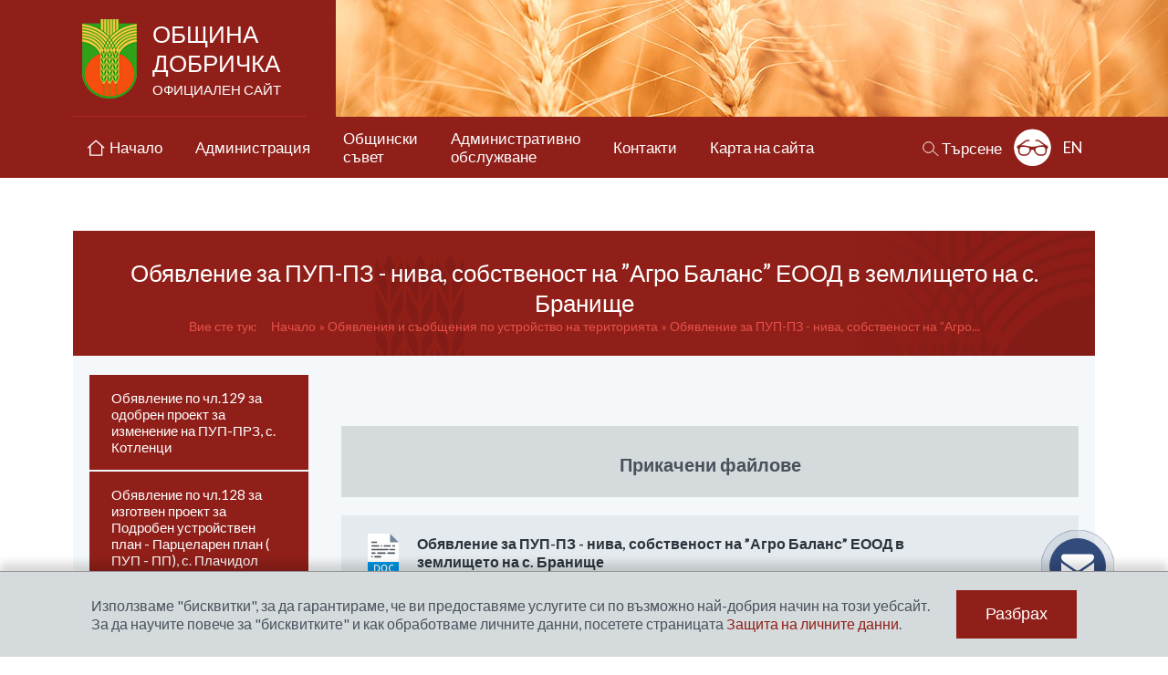

--- FILE ---
content_type: text/html; charset=UTF-8
request_url: https://www.dobrichka.bg/bg/2048-%D0%BE%D0%B1%D1%8F%D0%B2%D0%BB%D0%B5%D0%BD%D0%B8%D0%B5-%D0%B7%D0%B0-%D0%BF%D1%83%D0%BF-%D0%BF%D0%B7-%D0%BD%D0%B8%D0%B2%D0%B0-%D1%81%D0%BE%D0%B1%D1%81%D1%82%D0%B2%D0%B5%D0%BD%D0%BE%D1%81%D1%82
body_size: 108531
content:
 <!DOCTYPE html>
<html lang="bg">
<head>
	<meta charset="utf-8">
  <meta name="viewport" content="width=device-width">
	<title>Обявление за ПУП-ПЗ - нива, собственост на ”Агро Баланс” ЕООД в землището на с. Бранище | Община Добричка</title>
<meta name="title" content="Обявление за ПУП-ПЗ - нива, собственост на ”Агро Баланс” ЕООД в землището на с. Бранище | Община Добричка" />
<meta name="description" content="Официален уеб сайт на Община Добричка" />
<meta name="keywords" content="Община Добричка" />
<meta name="author" content="Община Добричка" />
<meta name="owner" content="Община Добричка" />
<meta name="geo.placename" content="Добрич, България" />

	<link rel="shortcut icon" type="image/x-icon" href="/favicon.png" />
	<link rel="stylesheet" type="text/css" href="/css/application.css" />
    <link rel="stylesheet" type="text/css" href="/css/fresco.css" />
	<!--[if lt IE 9]>
		<script type="text/javascript" src="/js/ie/html5.js"></script>
	<![endif]-->
	<!--[if lt IE 8]>
        <link rel="stylesheet" href="/css/ie_warning.css" type="text/css" media="screen">
		<script type="text/javascript" src="/js/ie/ie_warning.js"></script>
	<![endif]-->
	<script src="https://www.google.com/recaptcha/api.js?hl=bg" async defer></script>
	
	    
    <script async
    src="https://www.googletagmanager.com/gtag/js?id=UA-44246180-24"></script>
    <script>
    window.dataLayer = window.dataLayer || [];
    function gtag(){dataLayer.push(arguments);}
    gtag('js', new Date());
    gtag('config', 'UA-44246180-24');
    </script>
    
	<meta name="google-site-verification" content="y04bB2Sej6FaNa6Wav2nwsO2Ysw9jRbE2Wucw5a46o0" />
</head>
<body class="ver-bg inner-page " id="home">
<header class="site-header">
  <div class="wrap">
          <p class="site-logo"><a href="/bg">Община Добричка <span>официален сайт</span></a></p>
      </div>
    <nav class="main-nav">
    <div class="wrap">
      <a href="#main-menu" class="main-menu-trigger" id="main-menu-trigger">
        <span></span>
        <span></span>
        <span></span>
        <b>Меню</b>
      </a>
      <div class="main-menu" id="main-menu">
        <a href="/bg" ><span>Начало</span></a>
                              <a href="#administration" class=" mega-menu-trigger"><span>Администрация</span></a>
                                                    <a href="#concil" class=" mega-menu-trigger"><span>Общински <br>съвет</span></a>
                                                    <a href="#services" class=" mega-menu-trigger"><span>Административно <br>обслужване</span></a>
                                                    <a href="/bg/3-%d0%ba%d0%be%d0%bd%d1%82%d0%b0%d0%ba%d1%82%d0%b8" class=" "><span>Контакти</span></a>
                                                    <a href="/bg/71-%d0%ba%d0%b0%d1%80%d1%82%d0%b0-%d0%bd%d0%b0-%d1%81%d0%b0%d0%b9%d1%82%d0%b0" class=" "><span>Карта на сайта</span></a>
                                    </div>
      <div class="mega-menu mega-admin" id="administration">
        <div class="mega-admin-top">
          <div class="mega-mayor-box">
            <div class="pic"><img src="/files/info_pages/original_mayor-sonya-georgieva.jpg" alt="[каре кмет]"></div>
            <div class="text">
              <h3>
	Соня Георгиева</h3>
<h4>
	Кмет на Община Добричка</h4>
<p>
	Адрес за кореспонденция:</p>
<p>
	гр. Добрич 9300<br />
	ул. &bdquo;Независимост&quot; № 20<br />
	e-mail: <a href="mailto:obshtina@dobrichka.bg">obshtina@dobrichka.bg</a><br />
	тел: <span>058/601690</span></p>

            </div>
          </div>
          <div class="mega-admin-links">
                          <div>
                <a href="/bg/300-кметски-екип">Кметски екип</a>
                <a href="/bg/299-кметове-и-кметски-наместници-на-населени-места">Кметове и кметски наместници на населени места</a>
                <a href="/bg/283-указател">Указател</a>
                <a href="/bg/298-структура">Структура</a>
                <a href="/bg/570-бюджет">Бюджет</a>
              </div>
              <div>
                <a href="/bg/293-символи">Символи</a>
                <a href="/bg/276-доклади-и-отчети">Доклади и отчети</a>
              </div>
                                  </div>
        </div>
                  <div class="mega-admin-bottom">
            <a href="/bg/822-списък-на-информацията-определена-като-служебна-тайна">Списък на информацията, определена като служебна тайна, създавана, обработвана и съхранявана в Организационна единица "Община Добричка, град Добрич"</a>
            <a href="/bg/284-декларации-по-чл-12-т-2-във-връзка-с-чл-14">Декларации по чл. 12, т. 2 във връзка с чл. 14 от Закона за предотвратяване и разкриване на конфликт на интереси</a>
            <a href="/bg/1305-регистър-декларации-по-зпконпи-по-чл35">Регистър декларации по ЗПКОНПИ по чл.35, ал.1</a>
            <a href="/bg/1165-декларация-за-имущество-и-интереси-по-зпконпи">Декларация за имущество и интереси по ЗПКОНПИ</a>
          </div>
              </div>
              <div class="mega-menu mega-servs" id="services">
          <div class="content">
            <div class="about">
              <h2>ЗА ОБЩИНА ДОБРИЧКА</h2>
              <ul>
                                  <li><a href="/bg/1952-%d0%b8%d1%81%d1%82%d0%be%d1%80%d0%b8%d1%8f">История</a></li>
                                  <li><a href="/bg/266-%d0%bf%d1%80%d0%b8%d1%80%d0%be%d0%b4%d0%b0-%d0%b8-%d0%b5%d0%ba%d0%be%d0%bb%d0%be%d0%b3%d0%b8%d1%8f">Природа и Екология</a></li>
                                  <li><a href="/bg/263-%d0%be%d0%b1%d1%80%d0%b0%d0%b7%d0%be%d0%b2%d0%b0%d0%bd%d0%b8%d0%b5">Образование</a></li>
                                  <li><a href="/bg/652-%d1%82%d1%83%d1%80%d0%b8%d0%b7%d1%8a%d0%bc">Туризъм</a></li>
                                  <li><a href="/bg/262-%d0%ba%d1%83%d0%bb%d1%82%d1%83%d1%80%d0%b0">Култура</a></li>
                                  <li><a href="/bg/654-%d0%b2%d1%81%d0%b8%d1%87%d0%ba%d0%be-%d0%b7%d0%b0-%d1%81%d0%b5%d0%bb%d1%81%d0%ba%d0%be%d1%82%d0%be-%d1%81%d1%82%d0%be%d0%bf%d0%b0%d0%bd%d1%81%d1%82%d0%b2%d0%be">Селското стопанство</a></li>
                                  <li><a href="/bg/264-%d0%b8%d0%ba%d0%be%d0%bd%d0%be%d0%bc%d0%b8%d0%ba%d0%b0">Икономика</a></li>
                                  <li><a href="/bg/261-%d0%b7%d0%b4%d1%80%d0%b0%d0%b2%d0%b5%d0%be%d0%bf%d0%b0%d0%b7%d0%b2%d0%b0%d0%bd%d0%b5">Здравеопазване</a></li>
                                <li><a href="/bg/gallery/">Фотогалерия</a></li>
              </ul>
            </div>
            <div class="links">
              <div class="top">
                <div>
                  <a href="/bg/news">Новини и събития</a>
                  <a href="/bg/8-търгове-и-конкурси">Търгове и конкурси</a>
                </div>
                <div>
                  <a href="/bg/axclusive">Актуално</a>
                  <a href="/bg/9-проекти">Проекти</a>
                </div>
                <div>
                  <a href="/bg/547-обяви-и-съобщения">Обяви и съобщения</a>
                  <a href="/bg/564-медиите-за-нас">Медиите за нас</a>
                </div>
                <div>
                  <a href="/bg/1705-covid-19-актуална-информация"><img src="/images/temp/banner-covid.png" alt=""></a>
                </div>
              </div>
              <div class="center">
                <div class="blocks">
                  <a href="/bg/243-профил-на-купувача">Профил на купувача</a>
                  <a href="/bg/259-регистри">Регистри</a>
                </div>
                <div>
                  <a href="/bg/651-е-услуги-с-електронен-подпис">Е-услуги с електронен подпис</a>
                  <a href="/bg/525-приемни-дни-на-общинската-управа">Записване за приемен ден</a>
                  <a href="/bg/524-достъп-до-информация">Достъп до информация</a>
                  <a href="/bg/523-пощенска-кутия-за-сигнали-жалби-молби-и-предложения">Жалби и предложения</a>
                </div>
                <div>
                  <a href="/bg/522-теглене-на-образец-на-услуга">Теглене на образец на услуга</a>
                  <a href="/bg/521-деловодна-справка">Деловодна справка</a>
                  <a href="/bg/520-е-правителство">е-Правителство</a>
                  <a href="/bg/519-еуслуги-за-мдт">е-услуги за МДТ</a>
                </div>
              </div>
              <div class="bottom">
                <div>
                  <a href="/bg/292-документи-и-заповеди-на-община-добричка">Документи и заповеди <br>на Община Добричка</a>
                  <a href="/bg/276-доклади-и-отчети">Доклади и отчети</a>
                  <a href="/bg/11-социални-дейности-и-услуги">Социални дейности</a>
                </div>
                <div>
                  <a href="/bg/548-обявления-и-съобщения-по-устройство">Обявления и съобщения по <br>устройство на територията</a>
                  <a href="/bg/329-административни-услуги">Административни услуги</a>
                </div>
                <div>
                  <a href="/bg/654-всичко-за-селското-стопанство">Всичко за <br>селското стопанство</a>
                  <a href="/bg/739-овос">ОВОС</a>
                </div>
              </div>
            </div>
          </div>
        </div>
            <div class="mega-menu mega-concil" id="concil">
        <div class="content">
          <div>
            <a href="/bg/308-структура-състав-ръководство">Структура, състав, ръководство</a>
            <a href="/bg/307-наредби-правилници">Наредби, правилници</a>
            <a href="/bg/306-решения">Решения</a>
            <a href="/bg/305-заседания-на-обс">Заседания на ОбС</a>
            <a href="/bg/2940-заседание-на-обс-на-живо">Заседание на живо</a>
            <a href="/bg/2942-видеорхив-на-заседанията-на-обс">Видеорхив на заседанията</a>
            <a href="/bg/610-материали-за-предстоящо-заседание-на">Материали за предстоящо заседание на общински съвет</a>
            <a href="/bg/304-заседания-на-постоянните-комисии">Заседания на Постоянните комисии</a>
          </div>
          <div>
            <a href="/bg/303-проекти-на-правилници-и-наредби">Проекти на правилници и наредби</a>
            <a href="/bg/301-доклади-и-отчети">Доклади и отчети</a>
            <a href="/bg/302-контрол-по-законосъобразност">Контрол по законосъобразност</a>
            <a href="/bg/1642-процедура-за-подбор-на-кандидати-за-с">Процедура за подбор на кандидати за съдебни заседатели към съдебния район на Районен съд – град Добрич</a>
            <a href="/bg/3007-%d1%80%d0%b5%d0%b3%d0%b8%d1%81%d1%82%d1%8a%d1%80-%d0%bd%d0%b0-%d0%bf%d1%80%d0%b5%d0%b4%d0%bb%d0%be%d0%b6%d0%b5%d0%bd%d0%b8%d1%8f%d1%82%d0%b0-%d0%b7%d0%b0-%d0%bf%d1%80%d0%be%d0%b2%d0%b5%d0%b6">Регистър на предложенията за провеждане на местен референдум</a>
          </div>
          <div>
            <a href="/bg/1295-декларации-по-чл-35-ал-1-зпконпи-формуля">Декларации по чл. 35 ал. 1 ЗПКОНПИ - формуляри</a>
            <a href="/bg/1294-публичен-регистър-на-декларациите-п">Публичен регистър на декларациите по чл. 35 ал. 1 ЗПКОНПИ</a>
            <a href="/bg/2982-публичен-електронен-регистър-на-пит">Публичен електронен регистър на питанията по чл. 33, ал. 1, т. 4 от ЗМСМА и отговорите към тях</a>
          </div>
        </div>
      </div>
      <div class="utility-box">
        <a href="#search" class="site-search" id="search-trigger"><span>Търсене</span></a>
        <form action="/bg/search" method="get" class="search-box" id="search">
  <div class="fields">
    <label for="seacrh_phrase">Търсене в сайта</label>
    <input type="text" name="ss" class="search-field" id="search-field" />
    <div><button class="submit">Търси</button></div>
  </div>
</form>        <div class="acc-mode-button">
                      <a href="/bg/accessabillity/advanced" class="acc-mode ind" title="Разширена достъпност: изключено">Разширена достъпност: изключено</a>
                  </div>
        <div class="lang-nav-button">
                      <a href="/en" class="lang-nav-trigger">EN</a>
                            </div>
      </div>
    </div>
  </nav>
</header>
<main class="wrap">
  <article>
  <header class="page-header">
    <h1 class="page-title">Обявление за ПУП-ПЗ - нива, собственост на ”Агро Баланс” ЕООД в землището на с. Бранище</h1>
    <nav class="breadcrumbs">
      <span>Вие сте тук:</span>
        <a href="/" title="Начало">Начало</a></li>
      <a href="/bg/548-%d0%be%d0%b1%d1%8f%d0%b2%d0%bb%d0%b5%d0%bd%d0%b8%d1%8f-%d0%b8-%d1%81%d1%8a%d0%be%d0%b1%d1%89%d0%b5%d0%bd%d0%b8%d1%8f-%d0%bf%d0%be-%d1%83%d1%81%d1%82%d1%80%d0%be%d0%b9%d1%81%d1%82%d0%b2%d0%be" title="Обявления и съобщения по устройство на територията" >Обявления и съобщения по устройство на територията</a>
      <a href="/bg/2048-%d0%be%d0%b1%d1%8f%d0%b2%d0%bb%d0%b5%d0%bd%d0%b8%d0%b5-%d0%b7%d0%b0-%d0%bf%d1%83%d0%bf-%d0%bf%d0%b7-%d0%bd%d0%b8%d0%b2%d0%b0-%d1%81%d0%be%d0%b1%d1%81%d1%82%d0%b2%d0%b5%d0%bd%d0%be%d1%81%d1%82" title="Обявление за ПУП-ПЗ - нива, собственост на ”Агро Баланс” ЕООД в землището на с. Бранище" class="active">Обявление за ПУП-ПЗ - нива, собственост на ”Агро...</a>
      </nav>
  </header>
  <div class="page-content ">
          <aside class="sidebar">
  <a href="#page-nav" class="sidebar-menu-trigger" id="sidebar-menu-trigger">секции</a>
  <nav class="page-nav sidebar-menu" id="sidebar-menu">
        <ul>
                              <li>
            <a href="/bg/3390-%d0%be%d0%b1%d1%8f%d0%b2%d0%bb%d0%b5%d0%bd%d0%b8%d0%b5-%d0%bf%d0%be-%d1%87%d0%bb129-%d0%b7%d0%b0-%d0%be%d0%b4%d0%be%d0%b1%d1%80%d0%b5%d0%bd-%d0%bf%d1%80%d0%be%d0%b5%d0%ba%d1%82-%d0%b7%d0%b0" ><span>Обявление по чл.129 за одобрен проект за изменение на  ПУП-ПРЗ, с. Котленци</span></a>
                      </li>		
                                      <li>
            <a href="/bg/3385-%d0%be%d0%b1%d1%8f%d0%b2%d0%bb%d0%b5%d0%bd%d0%b8%d0%b5-%d0%bf%d0%be-%d1%87%d0%bb128-%d0%b7%d0%b0-%d0%b8%d0%b7%d0%b3%d0%be%d1%82%d0%b2%d0%b5%d0%bd-%d0%bf%d1%80%d0%be%d0%b5%d0%ba%d1%82-%d0%b7" ><span>Обявление по чл.128 за изготвен проект за Подробен устройствен план - Парцеларен план ( ПУП - ПП), с. Плачидол</span></a>
                      </li>		
                                      <li>
            <a href="/bg/3379-%d0%be%d0%b1%d1%8f%d0%b2%d0%bb%d0%b5%d0%bd%d0%b8%d0%b5-%d0%b7%d0%b0-%d0%bf%d1%80%d0%b8%d0%b5%d1%82%d0%b8-%d0%ba%d0%b0%d0%b4%d0%b0%d1%81%d1%82%d1%80%d0%b0%d0%bb%d0%bd%d0%b8-%d0%ba%d0%b0%d1%80" ><span>Обявление за приети кадастрални карти и кадастрални регистри на недвижими имоти за урбанизираните територии в община Добричка</span></a>
                      </li>		
                                      <li>
            <a href="/bg/3376-%d0%be%d0%b1%d1%8f%d0%b2%d0%bb%d0%b5%d0%bd%d0%b8%d0%b5-%d0%bf%d0%be-%d1%87%d0%bb129-%d0%b7%d0%b0-%d0%be%d0%b4%d0%be%d0%b1%d1%80%d0%b5%d0%bd-%d0%bf%d0%be%d0%b4%d1%80%d0%be%d0%b1%d0%b5%d0%bd" ><span>Обявление по чл.129 за одобрен Подробен устройствен план - (ПУП) - План за застрояване (ПЗ) в с. Бранище</span></a>
                      </li>		
                                      <li>
            <a href="/bg/3375-%d0%be%d0%b1%d1%8f%d0%b2%d0%bb%d0%b5%d0%bd%d0%b8%d0%b5-%d0%bf%d0%be-%d1%87%d0%bb129-%d0%b7%d0%b0-%d0%be%d0%b4%d0%be%d0%b1%d1%80%d0%b5%d0%bd-%d0%bf%d0%be%d0%b4%d1%80%d0%be%d0%b1%d0%b5%d0%bd" ><span>Обявление по чл.129 за одобрен Подробен устройствен план - (ПУП) - План за застрояване (ПЗ) в с. Бранище</span></a>
                      </li>		
                                      <li>
            <a href="/bg/3374-%d0%be%d0%b1%d1%8f%d0%b2%d0%bb%d0%b5%d0%bd%d0%b8%d0%b5-%d0%bf%d0%be-%d1%87%d0%bb129-%d0%b7%d0%b0-%d0%be%d0%b4%d0%be%d0%b1%d1%80%d0%b5%d0%bd-%d0%bf%d0%be%d0%b4%d1%80%d0%be%d0%b1%d0%b5%d0%bd" ><span>Обявление по чл.129 за одобрен Подробен устройствен план - (ПУП) - План за застрояване (ПЗ) в с. Бранище</span></a>
                      </li>		
                                      <li>
            <a href="/bg/3373-%d0%be%d0%b1%d1%8f%d0%b2%d0%bb%d0%b5%d0%bd%d0%b8%d0%b5-%d0%bf%d0%be-%d1%87%d0%bb129-%d0%b7%d0%b0-%d0%be%d0%b4%d0%be%d0%b1%d1%80%d0%b5%d0%bd-%d0%bf%d0%be%d0%b4%d1%80%d0%be%d0%b1%d0%b5%d0%bd" ><span>Обявление по чл.129 за одобрен Подробен устройствен план - (ПУП) - План за застрояване (ПЗ) в с. Плачидол</span></a>
                      </li>		
                                      <li>
            <a href="/bg/3369-%d0%be%d0%b1%d1%8f%d0%b2%d0%bb%d0%b5%d0%bd%d0%b8%d0%b5-%d0%bf%d0%be-%d1%87%d0%bb124%d0%b1-%d0%b0%d0%bb2-%d0%be%d1%82-%d0%b7%d1%83%d1%82-%d0%b7%d0%b0-%d0%b4%d0%be%d0%bf%d1%83%d1%81%d0%ba%d0%b0" ><span>Обявление по чл.124б, ал.2 от ЗУТ за допускане изработването на подробен устройствен план - план за застрояване /ПУП-ПРЗ/ с. Златия</span></a>
                      </li>		
                                      <li>
            <a href="/bg/3368-%d0%be%d0%b1%d1%8f%d0%b2%d0%bb%d0%b5%d0%bd%d0%b8%d0%b5-%d0%bf%d0%be-%d1%87%d0%bb124%d0%b1-%d0%b0%d0%bb2-%d0%be%d1%82-%d0%b7%d1%83%d1%82-%d0%b7%d0%b0-%d0%b4%d0%be%d0%bf%d1%83%d1%81%d0%ba%d0%b0" ><span>Обявление по чл.124б, ал.2 от ЗУТ за допускане изработването на комплексен проект за инвестиционна инициатива в с.Царевец</span></a>
                      </li>		
                                      <li>
            <a href="/bg/3345-%d0%be%d0%b1%d1%8f%d0%b2%d0%bb%d0%b5%d0%bd%d0%b8%d0%b5-%d0%b7%d0%b0-%d0%b8%d0%b7%d0%b4%d0%b0%d0%b4%d0%b5%d0%bd%d0%b0-%d0%b7%d0%b0%d0%bf%d0%be%d0%b2%d0%b5%d0%b4-%e2%84%96-110221082025%d0%b3" ><span>Обявление за издадена Заповед № 1102/21.08.2025г. за допускане изработването на  Подробен устройствен план - План за регулация и застрояване (ПУП - ПРЗ)  в с. П. Минково</span></a>
                      </li>		
                                      <li>
            <a href="/bg/3344-%d0%be%d0%b1%d1%8f%d0%b2%d0%bb%d0%b5%d0%bd%d0%b8%d0%b5-%d0%bf%d0%be-%d1%87%d0%bb128-%d0%b7%d0%b0-%d0%b8%d0%b7%d0%b3%d0%be%d1%82%d0%b2%d0%b5%d0%bd-%d0%bf%d1%80%d0%be%d0%b5%d0%ba%d1%82-%d0%b7" ><span>Обявление по чл.128 за изготвен проект за Подробен устройствен план - План за регулация и застрояване/ПУП-ПРЗ/, с. Малка Смолница</span></a>
                      </li>		
                                      <li>
            <a href="/bg/3343-%d0%be%d0%b1%d1%8f%d0%b2%d0%bb%d0%b5%d0%bd%d0%b8%d0%b5-%d0%bf%d0%be-%d1%87%d0%bb128-%d0%b7%d0%b0-%d0%b8%d0%b7%d0%b3%d0%be%d1%82%d0%b2%d0%b5%d0%bd-%d0%bf%d1%80%d0%be%d0%b5%d0%ba%d1%82-%d0%b7" ><span>Обявление по чл.128 за изготвен проект за Подробен устройствен план - План за застрояване/ПУП-ПЗ/, с. Карапелит</span></a>
                      </li>		
                                      <li>
            <a href="/bg/3342-%d0%be%d0%b1%d1%8f%d0%b2%d0%bb%d0%b5%d0%bd%d0%b8%d0%b5-%d0%bf%d0%be-%d1%87%d0%bb128-%d0%b7%d0%b0-%d0%b8%d0%b7%d0%b3%d0%be%d1%82%d0%b2%d0%b5%d0%bd-%d0%bf%d1%80%d0%be%d0%b5%d0%ba%d1%82-%d0%b7" ><span>Обявление по чл.128 за изготвен проект за Подробен устройствен план - План за застрояване/ПУП-ПЗ/, с. Карапелит</span></a>
                      </li>		
                                      <li>
            <a href="/bg/3341-%d0%be%d0%b1%d1%8f%d0%b2%d0%bb%d0%b5%d0%bd%d0%b8%d0%b5-%d0%bf%d0%be-%d1%87%d0%bb128-%d0%b7%d0%b0-%d0%b8%d0%b7%d0%b3%d0%be%d1%82%d0%b2%d0%b5%d0%bd-%d0%bf%d1%80%d0%be%d0%b5%d0%ba%d1%82-%d0%b7" ><span>Обявление по чл.128 за изготвен проект за Подробен устройствен план - План за застрояване/ПУП-ПЗ/, с. Карапелит</span></a>
                      </li>		
                                      <li>
            <a href="/bg/3340-%d0%be%d0%b1%d1%8f%d0%b2%d0%bb%d0%b5%d0%bd%d0%b8%d0%b5-%d0%bf%d0%be-%d1%87%d0%bb128-%d0%b7%d0%b0-%d0%b8%d0%b7%d0%b3%d0%be%d1%82%d0%b2%d0%b5%d0%bd-%d0%bf%d1%80%d0%be%d0%b5%d0%ba%d1%82-%d0%b7" ><span>Обявление по чл.128 за изготвен проект за Подробен устройствен план - План за застрояване/ПУП-ПЗ/, с. Карапелит</span></a>
                      </li>		
                                      <li>
            <a href="/bg/3339-%d0%be%d0%b1%d1%8f%d0%b2%d0%bb%d0%b5%d0%bd%d0%b8%d0%b5-%d0%bf%d0%be-%d1%87%d0%bb128-%d0%b7%d0%b0-%d0%b8%d0%b7%d0%b3%d0%be%d1%82%d0%b2%d0%b5%d0%bd-%d0%bf%d1%80%d0%be%d0%b5%d0%ba%d1%82-%d0%b7" ><span>Обявление по чл.128 за изготвен проект за Подробен устройствен план - План за застрояване/ПУП-ПЗ/, с. Бранище</span></a>
                      </li>		
                                      <li>
            <a href="/bg/3338-%d0%be%d0%b1%d1%8f%d0%b2%d0%bb%d0%b5%d0%bd%d0%b8%d0%b5-%d0%bf%d0%be-%d1%87%d0%bb128-%d0%b7%d0%b0-%d0%b8%d0%b7%d0%b3%d0%be%d1%82%d0%b2%d0%b5%d0%bd-%d0%bf%d1%80%d0%be%d0%b5%d0%ba%d1%82-%d0%b7" ><span>Обявление по чл.128 за изготвен проект за Подробен устройствен план - План за застрояване/ПУП-ПЗ/, с. Бранище</span></a>
                      </li>		
                                      <li>
            <a href="/bg/3337-%d0%be%d0%b1%d1%8f%d0%b2%d0%bb%d0%b5%d0%bd%d0%b8%d0%b5-%d0%bf%d0%be-%d1%87%d0%bb128-%d0%b7%d0%b0-%d0%b8%d0%b7%d0%b3%d0%be%d1%82%d0%b2%d0%b5%d0%bd-%d0%bf%d1%80%d0%be%d0%b5%d0%ba%d1%82-%d0%b7" ><span>Обявление по чл.128 за изготвен проект за Подробен устройствен план - План за застрояване/ПУП-ПЗ/, с. Бранище</span></a>
                      </li>		
                                      <li>
            <a href="/bg/3310-%d0%be%d0%b1%d1%8f%d0%b2%d0%bb%d0%b5%d0%bd%d0%b8%d0%b5-%d0%bf%d0%be-%d1%87%d0%bb129-%d0%b7%d0%b0-%d0%be%d0%b4%d0%be%d0%b1%d1%80%d0%b5%d0%bd-%d0%bf%d0%be%d0%b4%d1%80%d0%be%d0%b1%d0%b5%d0%bd" ><span>Обявление по чл.129 за одобрен Подробен устройствен план - (ПУП) - План за регулация (ПР) в с. Победа</span></a>
                      </li>		
                                      <li>
            <a href="/bg/3309-%d0%be%d0%b1%d1%8f%d0%b2%d0%bb%d0%b5%d0%bd%d0%b8%d0%b5-%d0%bf%d0%be-%d1%87%d0%bb129-%d0%b7%d0%b0-%d0%be%d0%b4%d0%be%d0%b1%d1%80%d0%b5%d0%bd-%d0%bf%d0%be%d0%b4%d1%80%d0%be%d0%b1%d0%b5%d0%bd" ><span>Обявление по чл.129 за одобрен Подробен устройствен план - План за застрояване (ПУП-ПЗ) в с. Ловчанци</span></a>
                      </li>		
                                      <li>
            <a href="/bg/3308-%d0%be%d0%b1%d1%8f%d0%b2%d0%bb%d0%b5%d0%bd%d0%b8%d0%b5-%d0%bf%d0%be-%d1%87%d0%bb129-%d0%b7%d0%b0-%d0%be%d0%b4%d0%be%d0%b1%d1%80%d0%b5%d0%bd-%d0%bf%d0%be%d0%b4%d1%80%d0%be%d0%b1%d0%b5%d0%bd" ><span>Обявление по чл.129 за одобрен Подробен устройствен план - План за застрояване (ПУП-ПЗ) в с. Ген.Колево</span></a>
                      </li>		
                                      <li>
            <a href="/bg/3275-%d0%be%d0%b1%d1%8f%d0%b2%d0%bb%d0%b5%d0%bd%d0%b8%d0%b5-%d0%bf%d0%be-%d1%87%d0%bb128-%d0%b7%d0%b0-%d0%b8%d0%b7%d0%b3%d0%be%d1%82%d0%b2%d0%b5%d0%bd-%d0%bf%d1%80%d0%be%d0%b5%d0%ba%d1%82-%d0%b7" ><span>Обявление по чл.128 за изготвен проект за Подробен устройствен план - План за застрояване/ПУП-ПЗ/, с. Опанец</span></a>
                      </li>		
                                      <li>
            <a href="/bg/3263-%d0%be%d0%b1%d1%8f%d0%b2%d0%bb%d0%b5%d0%bd%d0%b8%d0%b5-%d0%bf%d0%be-%d1%87%d0%bb128-%d0%b7%d0%b0-%d0%be%d0%b4%d0%be%d0%b1%d1%80%d0%b5%d0%bd-%d0%bf%d0%be%d0%b4%d1%80%d0%be%d0%b1%d0%b5%d0%bd" ><span>Обявление по чл.128 за одобрен Подробен устройствен план - План за застрояване (ПУП-ПЗ) в с. Генерал Колево</span></a>
                      </li>		
                                      <li>
            <a href="/bg/3239-%d0%be%d0%b1%d1%8f%d0%b2%d0%bb%d0%b5%d0%bd%d0%b8%d0%b5-%d0%bf%d0%be-%d1%87%d0%bb129-%d0%b7%d0%b0-%d0%be%d0%b4%d0%be%d0%b1%d1%80%d0%b5%d0%bd-%d0%bf%d0%be%d0%b4%d1%80%d0%be%d0%b1%d0%b5%d0%bd" ><span>Обявление по чл.129 за одобрен Подробен устройствен план - План за застрояване (ПУП-ПЗ) в с. Плачидол</span></a>
                      </li>		
                                      <li>
            <a href="/bg/3238-%d0%be%d0%b1%d1%8f%d0%b2%d0%bb%d0%b5%d0%bd%d0%b8%d0%b5-%d0%bf%d0%be-%d1%87%d0%bb129-%d0%b7%d0%b0-%d0%be%d0%b4%d0%be%d0%b1%d1%80%d0%b5%d0%bd-%d0%bf%d0%be%d0%b4%d1%80%d0%be%d0%b1%d0%b5%d0%bd" ><span>Обявление по чл.129 за одобрен Подробен устройствен план - План за застрояване (ПУП-ПЗ) в с. Стожер</span></a>
                      </li>		
                                      <li>
            <a href="/bg/3237-%d0%be%d0%b1%d1%8f%d0%b2%d0%bb%d0%b5%d0%bd%d0%b8%d0%b5-%d0%bf%d0%be-%d1%87%d0%bb129-%d0%b7%d0%b0-%d0%be%d0%b4%d0%be%d0%b1%d1%80%d0%b5%d0%bd-%d0%bf%d0%be%d0%b4%d1%80%d0%be%d0%b1%d0%b5%d0%bd" ><span>Обявление по чл.129 за одобрен Подробен устройствен план - План за застрояване (ПУП-ПЗ) в с. Ловчанци</span></a>
                      </li>		
                                      <li>
            <a href="/bg/3232-%d0%be%d0%b1%d1%8f%d0%b2%d0%bb%d0%b5%d0%bd%d0%b8%d0%b5-%d0%bf%d0%be-%d1%87%d0%bb129-%d0%b7%d0%b0-%d0%be%d0%b4%d0%be%d0%b1%d1%80%d0%b5%d0%bd-%d0%bf%d0%be%d0%b4%d1%80%d0%be%d0%b1%d0%b5%d0%bd" ><span>Обявление по чл.129 за одобрен Подробен устройствен план - План за застрояване (ПУП-ПЗ) в с. Стефан Караджа</span></a>
                      </li>		
                                      <li>
            <a href="/bg/3231-%d0%be%d0%b1%d1%8f%d0%b2%d0%bb%d0%b5%d0%bd%d0%b8%d0%b5-%d0%bf%d0%be-%d1%87%d0%bb129-%d0%b7%d0%b0-%d0%be%d0%b4%d0%be%d0%b1%d1%80%d0%b5%d0%bd-%d0%bf%d0%be%d0%b4%d1%80%d0%be%d0%b1%d0%b5%d0%bd" ><span>Обявление по чл.129 за одобрен Подробен устройствен план - План за застрояване (ПУП-ПЗ) в с. Одринци</span></a>
                      </li>		
                                      <li>
            <a href="/bg/3221-%d0%b7%d0%b0%d0%bf%d0%be%d0%b2%d0%b5%d0%b4-%e2%84%96-%d1%80%d0%b4-18-4029052025%d0%b3-%d0%b7%d0%b0-%d0%be%d0%b4%d0%be%d0%b1%d1%80%d0%b5%d0%bd%d0%b8-%d0%ba%d0%b0%d0%b4%d0%b0%d1%81%d1%82%d1%80" ><span>Заповед № РД-18-40/29.05.2025г. за одобрени кадастрална карта и кадастрални регистри за с. Бранище</span></a>
                      </li>		
                                      <li>
            <a href="/bg/3220-%d0%b7%d0%b0%d0%bf%d0%be%d0%b2%d0%b5%d0%b4-%e2%84%96-%d1%80%d0%b4-18-3929052025%d0%b3-%d0%b7%d0%b0-%d0%be%d0%b4%d0%be%d0%b1%d1%80%d0%b5%d0%bd%d0%b8-%d0%ba%d0%b0%d0%b4%d0%b0%d1%81%d1%82%d1%80" ><span>Заповед № РД-18-39/29.05.2025г. за одобрени кадастрална карта и кадастрални регистри за с. Врачанци</span></a>
                      </li>		
                                      <li>
            <a href="/bg/3219-%d0%b7%d0%b0%d0%bf%d0%be%d0%b2%d0%b5%d0%b4-%e2%84%96-%d1%80%d0%b4-18-3829052025%d0%b3-%d0%b7%d0%b0-%d0%be%d0%b4%d0%be%d0%b1%d1%80%d0%b5%d0%bd%d0%b8-%d0%ba%d0%b0%d0%b4%d0%b0%d1%81%d1%82%d1%80" ><span>Заповед № РД-18-38/29.05.2025г. за одобрени кадастрална карта и кадастрални регистри за с. Дончево</span></a>
                      </li>		
                                      <li>
            <a href="/bg/3218-%d0%b7%d0%b0%d0%bf%d0%be%d0%b2%d0%b5%d0%b4-%e2%84%96-%d1%80%d0%b4-18-3729052025%d0%b3-%d0%b7%d0%b0-%d0%be%d0%b4%d0%be%d0%b1%d1%80%d0%b5%d0%bd%d0%b8-%d0%ba%d0%b0%d0%b4%d0%b0%d1%81%d1%82%d1%80" ><span>Заповед № РД-18-37/29.05.2025г. за одобрени кадастрална карта и кадастрални регистри за с. Овчарово</span></a>
                      </li>		
                                      <li>
            <a href="/bg/3217-%d0%b7%d0%b0%d0%bf%d0%be%d0%b2%d0%b5%d0%b4-%e2%84%96-%d1%80%d0%b4-18-3629052025%d0%b3-%d0%b7%d0%b0-%d0%be%d0%b4%d0%be%d0%b1%d1%80%d0%b5%d0%bd%d0%b8-%d0%ba%d0%b0%d0%b4%d0%b0%d1%81%d1%82%d1%80" ><span>Заповед № РД-18-36/29.05.2025г. за одобрени кадастрална карта и кадастрални регистри за с. Паскалево</span></a>
                      </li>		
                                      <li>
            <a href="/bg/3216-%d0%b7%d0%b0%d0%bf%d0%be%d0%b2%d0%b5%d0%b4-%e2%84%96-%d1%80%d0%b4-18-3529052025%d0%b3-%d0%b7%d0%b0-%d0%be%d0%b4%d0%be%d0%b1%d1%80%d0%b5%d0%bd%d0%b8-%d0%ba%d0%b0%d0%b4%d0%b0%d1%81%d1%82%d1%80" ><span>Заповед № РД-18-35/29.05.2025г. за одобрени кадастрална карта и кадастрални регистри за с. Плачидол</span></a>
                      </li>		
                                      <li>
            <a href="/bg/3215-%d0%b7%d0%b0%d0%bf%d0%be%d0%b2%d0%b5%d0%b4-%e2%84%96-%d1%80%d0%b4-18-3429052025%d0%b3-%d0%b7%d0%b0-%d0%be%d0%b4%d0%be%d0%b1%d1%80%d0%b5%d0%bd%d0%b8-%d0%ba%d0%b0%d0%b4%d0%b0%d1%81%d1%82%d1%80" ><span>Заповед № РД-18-34/29.05.2025г. за одобрени кадастрална карта и кадастрални регистри за с. Победа</span></a>
                      </li>		
                                      <li>
            <a href="/bg/3214-%d0%b7%d0%b0%d0%bf%d0%be%d0%b2%d0%b5%d0%b4-%e2%84%96-%d1%80%d0%b4-18-3329052025%d0%b3-%d0%b7%d0%b0-%d0%be%d0%b4%d0%be%d0%b1%d1%80%d0%b5%d0%bd%d0%b8-%d0%ba%d0%b0%d0%b4%d0%b0%d1%81%d1%82%d1%80" ><span>Заповед № РД-18-33/29.05.2025г. за одобрени кадастрална карта и кадастрални регистри за с. Полковник Минково</span></a>
                      </li>		
                                      <li>
            <a href="/bg/3213-%d0%b7%d0%b0%d0%bf%d0%be%d0%b2%d0%b5%d0%b4-%e2%84%96-%d1%80%d0%b4-18-3229052025%d0%b3-%d0%b7%d0%b0-%d0%be%d0%b4%d0%be%d0%b1%d1%80%d0%b5%d0%bd%d0%b8-%d0%ba%d0%b0%d0%b4%d0%b0%d1%81%d1%82%d1%80" ><span>Заповед № РД-18-32/29.05.2025г. за одобрени кадастрална карта и кадастрални регистри за с. Приморци</span></a>
                      </li>		
                                      <li>
            <a href="/bg/3212-%d0%b7%d0%b0%d0%bf%d0%be%d0%b2%d0%b5%d0%b4-%e2%84%96-%d1%80%d0%b4-18-3129052025%d0%b3-%d0%b7%d0%b0-%d0%be%d0%b4%d0%be%d0%b1%d1%80%d0%b5%d0%bd%d0%b8-%d0%ba%d0%b0%d0%b4%d0%b0%d1%81%d1%82%d1%80" ><span>Заповед № РД-18-31/29.05.2025г. за одобрени кадастрална карта и кадастрални регистри за с. Смолница</span></a>
                      </li>		
                                      <li>
            <a href="/bg/3211-%d0%b7%d0%b0%d0%bf%d0%be%d0%b2%d0%b5%d0%b4-%e2%84%96-%d1%80%d0%b4-18-3029052025%d0%b3-%d0%b7%d0%b0-%d0%be%d0%b4%d0%be%d0%b1%d1%80%d0%b5%d0%bd%d0%b8-%d0%ba%d0%b0%d0%b4%d0%b0%d1%81%d1%82%d1%80" ><span>Заповед № РД-18-30/29.05.2025г. за одобрени кадастрална карта и кадастрални регистри за с. Стефан Караджа</span></a>
                      </li>		
                                      <li>
            <a href="/bg/3210-%d0%b7%d0%b0%d0%bf%d0%be%d0%b2%d0%b5%d0%b4-%e2%84%96-%d1%80%d0%b4-18-2929052025%d0%b3-%d0%b7%d0%b0-%d0%be%d0%b4%d0%be%d0%b1%d1%80%d0%b5%d0%bd%d0%b8-%d0%ba%d0%b0%d0%b4%d0%b0%d1%81%d1%82%d1%80" ><span>Заповед № РД-18-29/29.05.2025г. за одобрени кадастрална карта и кадастрални регистри за с. Стефаново</span></a>
                      </li>		
                                      <li>
            <a href="/bg/3209-%d0%b7%d0%b0%d0%bf%d0%be%d0%b2%d0%b5%d0%b4-%e2%84%96-%d1%80%d0%b4-18-2829052025%d0%b3-%d0%b7%d0%b0-%d0%be%d0%b4%d0%be%d0%b1%d1%80%d0%b5%d0%bd%d0%b8-%d0%ba%d0%b0%d0%b4%d0%b0%d1%81%d1%82%d1%80" ><span>Заповед № РД-18-28/29.05.2025г. за одобрени кадастрална карта и кадастрални регистри за с.Стожер</span></a>
                      </li>		
                                      <li>
            <a href="/bg/3205-%d0%be%d0%b1%d1%8f%d0%b2%d0%bb%d0%b5%d0%bd%d0%b8%d0%b5-%d0%bf%d0%be-%d1%87%d0%bb128-%d0%b7%d0%b0-%d0%b8%d0%b7%d0%bc%d0%b5%d0%bd%d0%b5%d0%bd%d0%b8%d0%b5-%d0%bd%d0%b0-%d0%bf%d1%83%d0%bf-%d0%bf" ><span>Обявление по чл.128 за изменение на ПУП-ПЗ в с. Стожер</span></a>
                      </li>		
                                      <li>
            <a href="/bg/3204-%d0%be%d0%b1%d1%8f%d0%b2%d0%bb%d0%b5%d0%bd%d0%b8%d0%b5-%d0%bf%d0%be-%d1%87%d0%bb128-%d0%b7%d0%b0-%d0%b8%d0%b7%d0%bc%d0%b5%d0%bd%d0%b5%d0%bd%d0%b8%d0%b5-%d0%bd%d0%b0-%d0%bf%d1%83%d0%bf-%d0%bf" ><span>Обявление по чл.128 за изменение на ПУП-ПЗ в с. Одринци</span></a>
                      </li>		
                                      <li>
            <a href="/bg/3203-%d0%be%d0%b1%d1%8f%d0%b2%d0%bb%d0%b5%d0%bd%d0%b8%d0%b5-%d0%bf%d0%be-%d1%87%d0%bb128-%d0%b7%d0%b0-%d0%b8%d0%b7%d0%bc%d0%b5%d0%bd%d0%b5%d0%bd%d0%b8%d0%b5-%d0%bd%d0%b0-%d0%bf%d1%83%d0%bf-%d0%bf" ><span>Обявление по чл.128 за изменение на ПУП-ПЗ в с. Плачидол</span></a>
                      </li>		
                                      <li>
            <a href="/bg/3202-%d0%be%d0%b1%d1%8f%d0%b2%d0%bb%d0%b5%d0%bd%d0%b8%d0%b5-%d0%bf%d0%be-%d1%87%d0%bb128-%d0%b7%d0%b0-%d0%b8%d0%b7%d0%bc%d0%b5%d0%bd%d0%b5%d0%bd%d0%b8%d0%b5-%d0%bd%d0%b0-%d0%bf%d1%83%d0%bf-%d0%bf" ><span>Обявление по чл.128 за изменение на ПУП-ПР в с.Победа</span></a>
                      </li>		
                                      <li>
            <a href="/bg/3201-%d0%be%d0%b1%d1%8f%d0%b2%d0%bb%d0%b5%d0%bd%d0%b8%d0%b5-%d0%bf%d0%be-%d1%87%d0%bb128-%d0%b7%d0%b0-%d0%b8%d0%b7%d0%bc%d0%b5%d0%bd%d0%b5%d0%bd%d0%b8%d0%b5-%d0%bd%d0%b0-%d0%bf%d1%83%d0%bf-%d0%bf" ><span>Обявление по чл.128 за изменение на ПУП-ПЗ, с. Стефан Караджа</span></a>
                      </li>		
                                      <li>
            <a href="/bg/3177-%d0%be%d0%b1%d1%8f%d0%b2%d0%bb%d0%b5%d0%bd%d0%b8%d0%b5-%d0%b7%d0%b0-%d0%be%d0%b4%d0%be%d0%b1%d1%80%d0%b5%d0%bd-%d0%bf%d0%be%d0%b4%d1%80%d0%be%d0%b1%d0%b5%d0%bd-%d1%83%d1%81%d1%82%d1%80%d0%be" ><span>Обявление за одобрен Подробен устройствен план-План за застрояване /ПУП-ПЗ/, с. Овчарово</span></a>
                      </li>		
                                      <li>
            <a href="/bg/3161-%d0%be%d0%b1%d1%8f%d0%b2%d0%bb%d0%b5%d0%bd%d0%b8%d0%b5-%d0%b7%d0%b0-%d0%be%d1%80%d0%b3%d0%b0%d0%bd%d0%b8%d0%b7%d0%b8%d1%80%d0%b0%d0%bd%d0%b5-%d0%bd%d0%b0-%d0%be%d0%b1%d1%89%d0%b5%d1%81%d1%82" ><span>Обявление за организиране на обществено обсъжданене относно частично изменение на общ устройствен план (ОУП) в землището на с. Карапелит</span></a>
                      </li>		
                                      <li>
            <a href="/bg/3156-%d0%be%d0%b1%d1%8f%d0%b2%d0%bb%d0%b5%d0%bd%d0%b8%d0%b5-%d0%b7%d0%b0-%d0%b8%d0%b7%d0%b3%d0%be%d1%82%d0%b2%d0%b5%d0%bd-%d0%bf%d1%80%d0%be%d0%b5%d0%ba%d1%82-%d0%b7%d0%b0-%d0%bf%d0%be%d0%b4%d1%80" ><span>Обявление за изготвен проект за Подробен устройствен план - План за застрояване/ПУП-ПЗ/, с. Ловчанци</span></a>
                      </li>		
                                      <li>
            <a href="/bg/3155-%d0%be%d0%b1%d1%8f%d0%b2%d0%bb%d0%b5%d0%bd%d0%b8%d0%b5-%d0%b7%d0%b0-%d0%be%d0%b4%d0%be%d0%b1%d1%80%d0%b5%d0%bd-%d0%bf%d0%be%d0%b4%d1%80%d0%be%d0%b1%d0%b5%d0%bd-%d1%83%d1%81%d1%82%d1%80%d0%be" ><span>Обявление за одобрен Подробен устройствен план-План за застрояване /ПУП-ПЗ/, с. Житница</span></a>
                      </li>		
                                      <li>
            <a href="/bg/3154-%d0%be%d0%b1%d1%8f%d0%b2%d0%bb%d0%b5%d0%bd%d0%b8%d0%b5-%d0%b7%d0%b0-%d0%b4%d0%be%d0%bf%d1%83%d1%81%d0%ba%d0%b0%d0%bd%d0%b5-%d0%b8%d0%b7%d1%80%d0%b0%d0%b1%d0%be%d1%82%d0%b2%d0%b0%d0%bd%d0%b5%d1%82" ><span>Обявление за допускане изработването на Подробен устройствен план - План за регулация /ПУП-ПР/, с. Победа</span></a>
                      </li>		
                                      <li>
            <a href="/bg/3153-%d0%be%d0%b1%d1%8f%d0%b2%d0%bb%d0%b5%d0%bd%d0%b8%d0%b5-%d0%b7%d0%b0-%d0%b8%d0%b7%d1%80%d0%b0%d0%b1%d0%be%d1%82%d0%b2%d0%b0%d0%bd%d0%b5-%d0%bd%d0%b0-%d0%ba%d0%be%d0%bc%d0%bf%d0%bb%d0%b5%d0%ba" ><span>Обявление за изработване на Комплексен проект за инвестиционна инициатива /КПИИ/, с.Одринци</span></a>
                      </li>		
                                      <li>
            <a href="/bg/3142-%d0%be%d0%b1%d1%8f%d0%b2%d0%bb%d0%b5%d0%bd%d0%b8%d0%b5-%d0%bf%d0%be-%d1%87%d0%bb1289-%d0%b7%d0%b0-%d0%be%d0%b4%d0%be%d0%b1%d1%80%d0%b5%d0%bd-%d0%bf%d1%83%d0%bf-%d1%81-%d0%b1%d1%80%d0%b0%d0%bd" ><span>Обявление по чл.1289 за одобрен ПУП, с. Бранище</span></a>
                      </li>		
                                      <li>
            <a href="/bg/3112-%d0%be%d0%b1%d1%8f%d0%b2%d0%bb%d0%b5%d0%bd%d0%b8%d0%b5-%d0%bf%d0%be-%d1%87%d0%bb128-%d0%b7%d0%b0-%d0%b8%d0%b7%d1%80%d0%b0%d0%b1%d0%be%d1%82%d0%b5%d0%bd-%d0%bf%d1%83%d0%bf-%d1%81-%d0%b1%d1%80" ><span>Обявление по чл.128 за изработен  ПУП, с. Бранище</span></a>
                      </li>		
                                      <li>
            <a href="/bg/3108-%d0%be%d0%b1%d1%8f%d0%b2%d0%bb%d0%b5%d0%bd%d0%b8%d0%b5-%d0%bf%d0%be-%d1%87%d0%bb128-%d0%b7%d0%b0-%d0%b8%d0%b7%d1%80%d0%b0%d0%b1%d0%be%d1%82%d0%b5%d0%bd-%d0%bf%d1%83%d0%bf-%d0%b2-%d1%81-%d0%b6" ><span>Обявление по чл.128 за изработен ПУП в с. Житница</span></a>
                      </li>		
                                      <li>
            <a href="/bg/3100-%d0%be%d0%b1%d0%bb%d1%8f%d0%b2%d0%bb%d0%b5%d0%bd%d0%b8%d0%b5-%d0%b7%d0%b0%d0%bf%d0%be%d0%b2%d0%b5%d0%b4-%e2%84%96-%d1%80%d0%ba%d0%b4-20-19-%d0%be%d1%82-11022025%d0%b3-%d0%bd%d0%b0-%d0%be%d0%b1" ><span>облявление - Заповед № РкД-20-19 от 11.02.2025г. на областен управител</span></a>
                      </li>		
                                      <li>
            <a href="/bg/3095-%d0%be%d0%b1%d0%bb%d1%8f%d0%b2%d0%bb%d0%b5%d0%bd%d0%b8%d0%b5-%d0%b7%d0%b0%d0%bf%d0%be%d0%b2%d0%b5%d0%b4-%e2%84%96-%d1%80%d0%ba%d0%b4-20-13-%d0%be%d1%82-29012025%d0%b3-%d0%bd%d0%b0-%d0%be%d0%b1" ><span>облявление - Заповед № РкД-20-13 от 29.01.2025г. на областен управител</span></a>
                      </li>		
                                      <li>
            <a href="/bg/3082-%d0%be%d0%b1%d1%8f%d0%b2%d0%bb%d0%b5%d0%bd%d0%b8%d0%b5-%d0%bf%d0%be-%d1%87%d0%bb129-%d0%b7%d0%b0-%d0%be%d0%b4%d0%be%d0%b1%d1%80%d0%b5%d0%bd-%d0%bf%d1%83%d0%bf-%d1%81%d0%ba%d0%be%d0%b7%d0%bb" ><span>Обявление по чл.129 за одобрен ПУП, с.Козлодуйци</span></a>
                      </li>		
                                      <li>
            <a href="/bg/3072-%d0%be%d0%b1%d1%8f%d0%b2%d0%bb%d0%b5%d0%bd%d0%b8%d0%b5-%d0%bf%d0%be-%d1%87%d0%bb128-%d0%b7%d0%b0-%d0%b8%d0%b7%d0%bc%d0%b5%d0%bd%d0%b5%d0%bd%d0%b8%d0%b5-%d0%bd%d0%b0-%d0%bf%d1%83%d0%bf-%d1%81" ><span>Обявление по чл.128 за изменение на ПУП, с. Козлодуйци</span></a>
                      </li>		
                                      <li>
            <a href="/bg/3071-%d0%be%d0%b1%d1%8f%d0%b2%d0%bb%d0%b5%d0%bd%d0%b8%d0%b5-%d0%bf%d0%be-%d1%87%d0%bb128-%d0%b7%d0%b0-%d0%b8%d0%b7%d0%bc%d0%b5%d0%bd%d0%b5%d0%bd%d0%b8%d0%b5-%d0%bd%d0%b0-%d0%bf%d1%83%d0%bf-%d1%81" ><span>Обявление по чл.128 за изменение на ПУП, с. Овчарово</span></a>
                      </li>		
                                      <li>
            <a href="/bg/3058-%d0%be%d0%b1%d1%8f%d0%b2%d0%bb%d0%bd%d0%b8%d0%b5-%d0%bf%d0%be-%d1%87%d0%bb129-%d0%b0%d0%bb2-%d0%be%d1%82-%d0%b7%d1%83%d1%82-%d0%b7%d0%b0-%d0%be%d0%b4%d0%be%d0%b1%d1%80%d0%b5%d0%bd-%d0%bf%d1%83" ><span>Обявлние по чл.129, ал.2 от ЗУТ за одобрен ПУП, с. Карапелит</span></a>
                      </li>		
                                      <li>
            <a href="/bg/3049-%d0%be%d0%b1%d1%8f%d0%b2%d0%bb%d0%b5%d0%bd%d0%b8%d0%b5-%d0%bf%d0%be-%d1%87%d0%bb128-%d0%b7%d0%b0-%d0%b8%d0%b7%d0%bc%d0%b5%d0%bd%d0%b5%d0%bd%d0%b8%d0%b5-%d0%bd%d0%b0-%d0%bf%d1%83%d0%bf-%d1%81" ><span>Обявление по чл.128 за изменение на ПУП, с. Бранище</span></a>
                      </li>		
                                      <li>
            <a href="/bg/3040-%d0%be%d0%b1%d1%8f%d0%b2%d0%bb%d0%b5%d0%bd%d0%b8%d0%b5-%d0%b7%d0%b0-%d0%b8%d0%b7%d1%80%d0%b0%d0%b1%d0%be%d1%82%d0%b5%d0%bd-%d0%bf%d1%83%d0%bf-%d1%81-%d1%81%d1%82%d0%b5%d1%84%d0%b0%d0%bd-%d0%ba" ><span>Обявление за изработен ПУП, с. Стефан Караджа</span></a>
                      </li>		
                                      <li>
            <a href="/bg/3035-%d0%be%d0%b1%d1%8f%d0%b2%d0%bb%d0%b5%d0%bd%d0%b8%d0%b5-%d0%b7%d0%b0-%d0%b8%d0%b7%d0%b3%d0%be%d1%82%d0%b2%d0%b5%d0%bd-%d0%bf%d1%80%d0%be%d0%b5%d0%ba%d1%82-%d0%b7%d0%b0-%d0%b8%d0%b7%d0%bc%d0%b5" ><span>Обявление за изготвен проект за изменение на ПУП, с. Карапелит</span></a>
                      </li>		
                                      <li>
            <a href="/bg/3027-%d0%be%d0%b1%d1%8f%d0%b2%d0%bb%d0%b5%d0%bd%d0%b8%d0%b5-%d0%b7%d0%b0-%d0%b8%d0%b7%d1%80%d0%b0%d0%b1%d0%be%d1%82%d0%b5%d0%bd-%d0%bf%d1%83%d0%bf-%d1%81-%d0%b4%d0%b5%d0%b1%d1%80%d0%b5%d0%bd%d0%b5" ><span>Обявление за изработен ПУП, с. Дебрене</span></a>
                      </li>		
                                      <li>
            <a href="/bg/3017-%d0%be%d0%b1%d1%8f%d0%b2%d0%bb%d0%b5%d0%bd%d0%b8%d0%b5-%d0%b7%d0%b0-%d0%b4%d0%be%d0%bf%d1%83%d1%81%d0%ba%d0%b0%d0%bd%d0%b5-%d0%b8%d0%b7%d1%80%d0%b0%d0%b1%d0%be%d1%82%d0%b2%d0%b0%d0%bd%d0%b5" ><span>Обявление за допускане изработване на ПУП, с. Карапелит</span></a>
                      </li>		
                                      <li>
            <a href="/bg/3016-%d0%be%d0%b1%d1%8f%d0%b2%d0%bb%d0%b5%d0%bd%d0%b8%d0%b5-%d0%b7%d0%b0-%d0%b4%d0%be%d0%bf%d1%83%d1%81%d0%ba%d0%b0%d0%bd%d0%b5-%d0%b8%d0%b7%d1%80%d0%b0%d0%b1%d0%be%d1%82%d0%b2%d0%b0%d0%bd%d0%b5" ><span>Обявление за допускане изработване на ПУП, с.Житница</span></a>
                      </li>		
                                      <li>
            <a href="/bg/3014-%d0%be%d0%b1%d1%8f%d0%b2%d0%bb%d0%b5%d0%bd%d0%b8%d0%b5-%d0%bf%d0%be-%d1%87%d0%bb129-%d0%b7%d0%b0-%d0%be%d0%b4%d0%be%d0%b1%d1%80%d1%8f%d0%b2%d0%b0%d0%bd%d0%b5-%d0%bd%d0%b0-%d0%bf%d1%83%d0%bf" ><span>Обявление по чл.129 за одобряване на ПУП, с . Одърци</span></a>
                      </li>		
                                      <li>
            <a href="/bg/3013-%d0%be%d0%b1%d1%8f%d0%b2%d0%bb%d0%b5%d0%bd%d0%b8%d0%b5-%d0%bf%d0%be-%d1%87%d0%bb129-%d0%b7%d0%b0-%d0%be%d0%b4%d0%be%d0%b1%d1%80%d1%8f%d0%b2%d0%b0%d0%bd%d0%b5-%d0%bd%d0%b0-%d0%bf%d1%83%d0%bf" ><span>Обявление по чл.129 за одобряване на ПУП, с .Бранище</span></a>
                      </li>		
                                      <li>
            <a href="/bg/3008-%d0%be%d0%b1%d1%8f%d0%b2%d0%bb%d0%b5%d0%bd%d0%b8%d0%b5-%d0%b7%d0%b0-%d0%b4%d0%be%d0%bf%d1%83%d1%81%d0%ba%d0%b0%d0%bd%d0%b5-%d0%b8%d0%b7%d1%80%d0%b0%d0%b1%d0%be%d1%82%d0%b2%d0%b0%d0%bd%d0%b5" ><span>Обявление за допускане изработване на ПУП, с. Добрево</span></a>
                      </li>		
                                      <li>
            <a href="/bg/2988-%d0%be%d0%b1%d1%8f%d0%b2%d0%bb%d0%b5%d0%bd%d0%b8%d0%b5-%d0%b7%d0%b0-%d0%b8%d0%b7%d0%bc%d0%b5%d0%bd%d0%b5%d0%bd%d0%b8%d0%b5-%d0%bd%d0%b0-%d0%bf%d1%83%d0%bf-%d1%81%d0%be%d0%b4%d1%8a%d1%80%d1%86" ><span>Обявление за изменение на ПУП с.Одърци</span></a>
                      </li>		
                                      <li>
            <a href="/bg/2987-%d0%be%d0%b1%d1%8f%d0%b2%d0%bb%d0%b5%d0%bd%d0%b8%d0%b5-%d0%b7%d0%b0-%d0%b8%d0%b7%d0%bc%d0%b5%d0%bd%d0%b5%d0%bd%d0%b8%d0%b5-%d0%bd%d0%b0-%d0%bf%d1%83%d0%bf-%d1%81%d0%b1%d1%80%d0%b0%d0%bd%d0%b8" ><span>Обявление за изменение на ПУП  с.Бранище</span></a>
                      </li>		
                                      <li>
            <a href="/bg/2957-%d0%be%d0%b1%d1%8f%d0%b2%d0%bb%d0%b5%d0%bd%d0%b8%d0%b5-%d0%b7%d0%b0-%d0%b4%d0%be%d0%bf%d1%83%d1%81%d0%ba%d0%b0%d0%bd%d0%b5-%d0%bd%d0%b0-%d0%bf%d1%80%d0%be%d0%b5%d0%ba%d1%82-%d0%b7%d0%b0-%d1%87" ><span>Обявление за допускане на проект за частично изменение на ПУП, с.Одърци</span></a>
                      </li>		
                                      <li>
            <a href="/bg/2956-%d0%be%d0%b1%d1%8f%d0%b2%d0%bb%d0%b5%d0%bd%d0%b8%d0%b5-%d0%b7%d0%b0-%d0%b4%d0%be%d0%bf%d1%83%d1%81%d0%ba%d0%b0%d0%bd%d0%b5-%d0%bd%d0%b0-%d0%bf%d1%80%d0%be%d0%b5%d0%ba%d1%82-%d0%b7%d0%b0-%d1%87" ><span>Обявление за допускане на проект за частично изменение на ПУП, с.Бранище</span></a>
                      </li>		
                                      <li>
            <a href="/bg/2937-%d0%be%d0%b1%d1%8f%d0%b2%d0%bb%d0%b5%d0%bd%d0%b8%d0%b5-%d0%b7%d0%b0-%d0%b4%d0%be%d0%bf%d1%83%d1%81%d0%ba%d0%b0%d0%bd%d0%b5-%d0%b8%d0%b7%d1%80%d0%b0%d0%b1%d0%be%d1%82%d0%b2%d0%b0%d0%bd%d0%b5" ><span>Обявление за допускане изработване на ПУП, с.Бранище</span></a>
                      </li>		
                                      <li>
            <a href="/bg/2936-%d0%be%d0%b1%d1%8f%d0%b2%d0%bb%d0%b5%d0%bd%d0%b8%d0%b5-%d0%b7%d0%b0-%d0%b4%d0%be%d0%bf%d1%83%d1%81%d0%ba%d0%b0%d0%bd%d0%b5-%d0%b8%d0%b7%d1%80%d0%b0%d0%b1%d0%be%d1%82%d0%b2%d0%b0%d0%bd%d0%b5" ><span>Обявление за допускане изработване на ПУП, с.Стожер</span></a>
                      </li>		
                                      <li>
            <a href="/bg/2933-%d0%be%d0%b1%d1%8f%d0%b2%d0%bb%d0%b5%d0%bd%d0%b8%d0%b5-%d0%bf%d1%83%d0%bf-%d1%81-%d0%b2%d1%80%d0%b0%d1%87%d0%b0%d0%bd%d1%86%d0%b8" ><span>Обявление ПУП с. Врачанци</span></a>
                      </li>		
                                      <li>
            <a href="/bg/2929-%d0%be%d0%b1%d1%8f%d0%b2%d0%bb%d0%b5%d0%bd%d0%b8%d0%b5-%d0%b7%d0%b0-%d0%b8%d0%b7%d0%bc%d0%b5%d0%bd%d0%b5%d0%bd%d0%b8%d0%b5-%d0%bd%d0%b0-%d0%be%d1%83%d0%bf-%d0%b7%d0%b0-%d0%b8%d0%bc%d0%be%d1%82" ><span>Обявление за изменение на ОУП за имоти в землищата на селата с.Свобода, с.Божурово</span></a>
                      </li>		
                                      <li>
            <a href="/bg/2917-%d0%b7%d0%b0%d0%bf%d0%be%d0%b2%d0%b5%d0%b4-%e2%84%96-46807052024%d0%b3-%d0%b7%d0%b0-%d0%be%d0%b4%d0%be%d0%b1%d1%80%d1%8f%d0%b2%d0%b0%d0%bd%d0%b5-%d0%bd%d0%b0-%d0%bf%d1%83%d0%bf-%d0%b7%d0%b0" ><span>Заповед № 468/07.05.2024г. за одобряване на ПУП за застрояване на ПИ № 06104.27.11 в с.Бранище</span></a>
                      </li>		
                                      <li>
            <a href="/bg/2915-%d0%be%d0%b1%d1%8f%d0%b2%d0%bb%d0%b5%d0%bd%d0%b8%d0%b5-%d0%bf%d1%83%d0%bf-%d0%bf%d0%b7-%d1%81-%d0%b2%d1%80%d0%b0%d1%87%d0%b0%d0%bd%d1%86%d0%b8" ><span>Обявление ПУП - ПЗ с. Врачанци</span></a>
                      </li>		
                                      <li>
            <a href="/bg/2900-%d0%be%d0%b1%d1%8f%d0%b2%d0%bb%d0%b5%d0%bd%d0%b8%d0%b5-%d0%bf%d1%83%d0%bf-%d1%81-%d0%ba%d0%be%d0%b7%d0%bb%d0%be%d0%b4%d1%83%d0%b9%d1%86%d0%b8" ><span>Обявление ПУП с. Козлодуйци</span></a>
                      </li>		
                                      <li>
            <a href="/bg/2892-%d0%be%d0%b1%d1%8f%d0%b2%d0%bb%d0%b5%d0%bd%d0%b8%d0%b5-%d0%bf%d1%83%d0%bf-%d1%81%d0%bc%d0%b8%d0%bb%d0%b0%d0%b4%d0%b8%d0%bd%d0%be%d0%b2%d1%86%d0%b8" ><span>Обявление ПУП с.Миладиновци</span></a>
                      </li>		
                                      <li>
            <a href="/bg/2891-%d0%be%d0%b1%d1%8f%d0%b2%d0%bb%d0%b5%d0%bd%d0%b8%d0%b5-%d0%bf%d1%83%d0%bf-%d1%81%d0%ba%d0%be%d0%b7%d0%bb%d0%be%d0%b4%d1%83%d0%b9%d1%86%d0%b8" ><span>Обявление  ПУП с.Козлодуйци</span></a>
                      </li>		
                                      <li>
            <a href="/bg/2890-%d0%be%d0%b1%d1%8f%d0%b2%d0%bb%d0%b5%d0%bd%d0%b8%d0%b5-%d0%bf%d1%83%d0%bf-%d1%81%d0%b3%d0%b5%d0%bd-%d0%ba%d0%be%d0%bb%d0%b5%d0%b2%d0%be" ><span>Обявление ПУП с.Ген. Колево</span></a>
                      </li>		
                                      <li>
            <a href="/bg/2885-%d0%be%d0%b1%d1%8f%d0%b2%d0%bb%d0%b5%d0%bd%d0%b8%d0%b5-%d0%bf%d1%83%d0%bf-%d1%81-%d0%b1%d1%80%d0%b0%d0%bd%d0%b8%d1%89%d0%b5" ><span>Обявление ПУП с. Бранище</span></a>
                      </li>		
                                      <li>
            <a href="/bg/2871-%d0%be%d0%b1%d1%8f%d0%b2%d0%bb%d0%b5%d0%bd%d0%b8%d0%b5-%d0%bf%d1%83%d0%bf-%d1%81-%d0%bc%d0%b8%d0%bb%d0%b0%d0%b4%d0%b8%d0%bd%d0%be%d0%b2%d1%86%d0%b8" ><span>Обявление ПУП с. Миладиновци</span></a>
                      </li>		
                                      <li>
            <a href="/bg/2870-%d0%be%d0%b1%d1%8f%d0%b2%d0%bb%d0%b5%d0%bd%d0%b8%d0%b5-%d0%bf%d1%83%d0%bf-%d1%81%d0%b5%d0%bd%d0%b5%d0%b2%d0%be" ><span>Обявление ПУП с.Енево</span></a>
                      </li>		
                                      <li>
            <a href="/bg/2869-%d0%be%d0%b1%d1%8f%d0%b2%d0%bb%d0%b5%d0%bd%d0%b8%d0%b5-%d0%bf%d1%83%d0%bf-%d1%81%d0%b3%d0%b5%d0%bd-%d0%ba%d0%be%d0%bb%d0%b5%d0%b2%d0%be" ><span>Обявление ПУП с.Ген. Колево</span></a>
                      </li>		
                                      <li>
            <a href="/bg/2868-%d0%be%d0%b1%d1%8f%d0%b2%d0%bb%d0%b5%d0%bd%d0%b8%d0%b5-%d0%bf%d1%83%d0%bf-%d1%81%d0%ba%d0%be%d0%b7%d0%bb%d0%be%d0%b4%d1%83%d0%b9%d1%86%d0%b8" ><span>Обявление ПУП с.Козлодуйци</span></a>
                      </li>		
                                      <li>
            <a href="/bg/2839-%d0%be%d0%b1%d1%8f%d0%b2%d0%bb%d0%b5%d0%bd%d0%b8%d0%b5-%d0%b7%d0%b0%d0%bf%d0%be%d0%b2%d0%b5%d0%b4-%d0%b4%d0%be%d0%bd%d1%87%d0%b5%d0%b2%d0%be" ><span>Обявление заповед Дончево</span></a>
                      </li>		
                                      <li>
            <a href="/bg/2824-%d0%be%d0%b1%d1%8f%d0%b2%d0%bb%d0%b5%d0%bd%d0%b8%d0%b5-%d0%bf%d1%83%d0%bf-%d0%bf%d0%be-%d1%87%d0%bb129-%d1%81%d0%b2%d0%b5%d0%b4%d1%80%d0%b8%d0%bd%d0%b0" ><span>Обявление ПУП по чл.129-с.Ведрина</span></a>
                      </li>		
                                      <li>
            <a href="/bg/2783-%d0%be%d0%b1%d1%8f%d0%b2%d0%bb%d0%b5%d0%bd%d0%b8%d0%b5-%d0%bf%d1%83%d0%bf-%d0%bf%d0%b7-%d1%81-%d0%b1%d1%80%d0%b0%d0%bd%d0%b8%d1%89%d0%b5" ><span>Обявление ПУП-ПЗ с. Бранище</span></a>
                      </li>		
                                      <li>
            <a href="/bg/2782-o%d0%b1%d1%8f%d0%b2%d0%bb%d0%b5%d0%bd%d0%b8%d0%b5-%d0%bf%d1%83%d0%bf-%d0%bf%d0%b7-%d1%81-%d0%ba%d0%be%d0%b7%d0%bb%d0%be%d0%b4%d1%83%d0%b9%d1%86%d0%b8" ><span>Oбявление ПУП -ПЗ с. Козлодуйци</span></a>
                      </li>		
                                      <li>
            <a href="/bg/2781-%d0%be%d0%b1%d1%8f%d0%b2%d0%bb%d0%b5%d0%bd%d0%b8%d0%b5-%d0%bf%d1%83%d0%bf-%d0%bf%d0%b7-%d1%81%d0%b2%d0%b5%d0%b4%d1%80%d0%b8%d0%bd%d0%b0" ><span>Обявление ПУП - ПЗ - с.Ведрина</span></a>
                      </li>		
                                      <li>
            <a href="/bg/2723-%d0%b7%d0%b0%d0%bf%d0%be%d0%b2%d0%b5%d0%b4-%d0%bd%d0%b0-%d0%bc%d1%80%d1%80%d0%b1-%d1%81-%d0%ba%d0%be%d1%8f%d1%82%d0%be-%d1%81%d0%b5-%d1%80%d0%b0%d0%b7%d1%80%d0%b5%d1%88%d0%b0%d0%b2%d0%b0-%d0%b8" ><span>Заповед на МРРБ, с която се разрешава изработването на ПУП-ПП и план схема на трасе за изграждане на "Подемна кабелна линия 20 kV, за присъединяване на ФЕЦ в с. Дебрене</span></a>
                      </li>		
                                      <li>
            <a href="/bg/2715-%d0%be%d0%b1%d1%8f%d0%b2%d0%bb%d0%b5%d0%bd%d0%b8%d0%b5-%d0%bf%d1%83%d0%bf-%d0%bf%d1%80%d0%b7-%d0%bf%d0%be-%d1%87%d0%bb129-%d1%81%d1%81%d1%82%d0%be%d0%b6%d0%b5%d1%80" ><span>Обявление ПУП-ПРЗ по чл.129 с.Стожер</span></a>
                      </li>		
                                      <li>
            <a href="/bg/2707-%d0%be%d0%b1%d1%8f%d0%b2%d0%bb%d0%b5%d0%bd%d0%b8%d0%b5-%d0%b7%d0%b0%d0%bf%d0%be%d0%b2%d0%b5%d0%b4-%d0%b7%d0%b0-%d0%bf%d1%83%d0%bf-%d0%bf%d0%b7-%d1%81%d0%b3%d0%b5%d1%88%d0%b0%d0%bd%d0%be%d0%b2" ><span>Обявление заповед за ПУП - ПЗ - с.Гешаново</span></a>
                      </li>		
                                      <li>
            <a href="/bg/2683-%d0%be%d0%b1%d1%8f%d0%b2%d0%bb%d0%b5%d0%bd%d0%b8%d0%b5-%d0%b7%d0%b0%d0%bf%d0%be%d0%b2%d0%b5%d0%b4-%d1%81%d1%81%d0%bc%d0%be%d0%bb%d0%bd%d0%b8%d1%86%d0%b0" ><span>Обявление Заповед с.Смолница</span></a>
                      </li>		
                                      <li>
            <a href="/bg/2682-%d0%be%d0%b1%d1%8f%d0%b2%d0%bb%d0%b5%d0%bd%d0%b8%d0%b5-%d0%b7%d0%b0%d0%bf%d0%be%d0%b2%d0%b5%d0%b4-%d1%81%d0%ba%d0%be%d0%b7%d0%bb%d0%be%d0%b4%d1%83%d0%b9%d1%86%d0%b8" ><span>Обявление Заповед с.Козлодуйци</span></a>
                      </li>		
                                      <li>
            <a href="/bg/2681-%d0%be%d0%b1%d1%8f%d0%b2%d0%bb%d0%b5%d0%bd%d0%b8%d0%b5-%d0%b7%d0%b0%d0%bf%d0%be%d0%b2%d0%b5%d0%b4-%d1%81%d0%b1%d0%b0%d1%82%d0%be%d0%b2%d0%be" ><span>Обявление Заповед с.Батово</span></a>
                      </li>		
                                      <li>
            <a href="/bg/2668-%d0%be%d0%b1%d1%8f%d0%b2%d0%bb%d0%b5%d0%bd%d0%b8%d0%b5-%d0%bf%d1%83%d0%bf-%d0%bf%d1%80%d0%b7-%d1%81%d0%bc%d0%b5%d1%82%d0%be%d0%b4%d0%b8%d0%b5%d0%b2%d0%be" ><span>Обявление ПУП-ПРЗ с.Методиево</span></a>
                      </li>		
                                      <li>
            <a href="/bg/2667-%d0%be%d0%b1%d1%8f%d0%b2%d0%bb%d0%b5%d0%bd%d0%b8%d0%b5-%d0%bf%d1%83%d0%bf-%d0%bf%d0%b7-%d1%81%d0%b3%d0%b5%d1%88%d0%b0%d0%bd%d0%be%d0%b2%d0%be" ><span>Обявление ПУП - ПЗ - с.Гешаново</span></a>
                      </li>		
                                      <li>
            <a href="/bg/2651-%d0%be%d0%b1%d1%8f%d0%b2%d0%bb%d0%b5%d0%bd%d0%b8%d0%b5-%d0%bf%d1%83%d0%bf-%d0%bf%d0%be-%d1%87%d0%bb128-%d1%81%d0%b1%d0%b0%d1%82%d0%be%d0%b2%d0%be" ><span>Обявление ПУП по чл.128 с.Батово</span></a>
                      </li>		
                                      <li>
            <a href="/bg/2647-%d0%b7%d0%b0%d0%bf%d0%be%d0%b2%d0%b5%d0%b4-n865-23062023%d0%b3-%d0%b7%d0%b0-%d0%be%d0%b4%d0%be%d0%b1%d1%80%d1%8f%d0%b2%d0%b0%d0%bd%d0%b5-%d0%bd%d0%b0-%d0%bf%d1%83%d0%bf-%d0%b7%d0%b0-%d0%b7" ><span>Заповед  N:865  , 23.06.2023г.  за одобряване на ПУП за застрояване на пи N:03860.38.10</span></a>
                      </li>		
                                      <li>
            <a href="/bg/2645-%d0%be%d0%b1%d1%8f%d0%b2%d0%bb%d0%b5%d0%bd%d0%b8%d0%b5-%d0%bf%d1%83%d0%bf-%d0%bf%d0%be-%d1%87%d0%bb129-%d1%81%d0%b1%d0%be%d0%b6%d1%83%d1%80%d0%be%d0%b2%d0%be" ><span>Обявление ПУП по чл.129-с.Божурово</span></a>
                      </li>		
                                      <li>
            <a href="/bg/2618-%d0%be%d0%b1%d1%8f%d0%b2%d0%bb%d0%b5%d0%bd%d0%b8%d0%b5-%d0%bf%d1%83%d0%bf-%d0%bf%d0%be-%d1%87%d0%bb129-%d1%81%d0%be%d0%b2%d1%87%d0%b0%d1%80%d0%be%d0%b2%d0%be" ><span>Обявление ПУП по чл.129-с.Овчарово</span></a>
                      </li>		
                                      <li>
            <a href="/bg/2612-%d0%be%d0%b1%d1%8f%d0%b2%d0%bb%d0%b5%d0%bd%d0%b8%d0%b5-%d0%bf%d1%83%d0%bf-%d0%bf%d0%be-%d1%87%d0%bb128-%d1%81-%d0%b1%d0%be%d0%b6%d1%83%d1%80%d0%be%d0%b2%d0%be" ><span>Обявление ПУП по чл.128-с.Божурово</span></a>
                      </li>		
                                      <li>
            <a href="/bg/2611-%d0%be%d0%b1%d1%8f%d0%b2%d0%bb%d0%b5%d0%bd%d0%b8%d0%b5-%d0%bf%d1%83%d0%bf-%d0%bf%d0%be-%d1%87%d0%bb128-%d1%81-%d0%b1%d0%b5%d0%bd%d0%ba%d0%be%d0%b2%d1%81%d0%ba%d0%b8" ><span>Обявление ПУП по чл.128-с.Бенковски</span></a>
                      </li>		
                                      <li>
            <a href="/bg/2579-%d0%b7%d0%b0%d0%bf%d0%be%d0%b2%d0%b5%d0%b4-%e2%84%9640825042023-%d0%b3" ><span>Заповед №408/25.04.2023 г.</span></a>
                      </li>		
                                      <li>
            <a href="/bg/2572-%d0%be%d0%b1%d1%8f%d0%b2%d0%bb%d0%b5%d0%bd%d0%b8%d0%b5-%d0%b7%d0%b0%d0%bf%d0%be%d0%b2%d0%b5%d0%b4-%d1%87%d0%bb-129-%d0%b1-%d1%81-%d0%b1%d0%be%d0%b3%d0%b4%d0%b0%d0%bd" ><span>Обявление заповед чл. 129 б с. Богдан</span></a>
                      </li>		
                                      <li>
            <a href="/bg/2563-%d0%be%d0%b1%d1%8f%d0%b2%d0%bb%d0%b5%d0%bd%d0%b8%d0%b5-%d0%b7%d0%b0%d0%bf%d0%be%d0%b2%d0%b5%d0%b4-%d1%87%d0%bb129-%d0%b1-%d1%81-%d0%b4%d0%b5%d0%b1%d1%80%d0%b5%d0%bd%d0%b5" ><span>Обявление заповед чл.129 б с. Дебрене</span></a>
                      </li>		
                                      <li>
            <a href="/bg/2562-o%d0%b1%d1%8f%d0%b2%d0%bb%d0%b5%d0%bd%d0%b8%d0%b5-%d0%b7%d0%b0%d0%bf%d0%be%d0%b2%d0%b5%d0%b4-%d1%87%d0%bb129-%d0%b1-%d1%81-%d0%b4%d0%b5%d0%b1%d1%80%d0%b5%d0%bd%d0%b5" ><span>Oбявление заповед чл.129 б с. Дебрене</span></a>
                      </li>		
                                      <li>
            <a href="/bg/2561-%d0%be%d0%b1%d1%8f%d0%b2%d0%bb%d0%b5%d0%bd%d0%b8%d0%b5-%d0%bf%d1%83%d0%bf-%d1%81%d0%ba%d0%b0%d1%80%d0%b0%d0%bf%d0%b5%d0%bb%d0%b8%d1%82" ><span>Обявление ПУП с.Карапелит</span></a>
                      </li>		
                                      <li>
            <a href="/bg/2509-%d0%be%d0%b1%d1%8f%d0%b2%d0%bb%d0%b5%d0%bd%d0%b8%d0%b5-%d0%bf%d1%83%d0%bf-%d0%bf%d0%be-%d1%87%d0%bb128-%d1%81%d0%b1%d0%be%d0%b6%d1%83%d1%80%d0%be%d0%b2%d0%be" ><span>Обявление ПУП по чл.128 - с.Божурово</span></a>
                      </li>		
                                      <li>
            <a href="/bg/2405-%d0%be%d0%b1%d1%8f%d0%b2%d0%bb%d0%b5%d0%bd%d0%b8%d0%b5-%d0%bf%d1%83%d0%bf-%d0%bf%d0%be-%d1%87%d0%bb129-%d1%81%d0%ba%d0%be%d0%b7%d0%bb%d0%be%d0%b4%d1%83%d0%b9%d1%86%d0%b8" ><span>Обявление ПУП по чл.129 - с.Козлодуйци</span></a>
                      </li>		
                                      <li>
            <a href="/bg/2403-%d0%b7%d0%b0%d0%bf%d0%be%d0%b2%d0%b5%d0%b4-%d0%b7%d0%b0-%d0%b4%d0%be%d0%bf%d1%83%d1%81%d0%ba%d0%b0%d0%bd%d0%b5-%d0%b8%d0%b7%d1%80%d0%b0%d0%b1%d0%be%d1%82%d0%b2%d0%b0%d0%bd%d0%b5-%d0%bd%d0%b0" ><span>Заповед за допускане изработване на ПУП с.Славеево</span></a>
                      </li>		
                                      <li>
            <a href="/bg/2386-%d0%be%d0%b1%d1%8f%d0%b2%d0%bb%d0%b5%d0%bd%d0%b8%d0%b5-%d0%b7%d0%b0%d0%bf%d0%be%d0%b2%d0%b5%d0%b4-%e2%84%961286-%d0%be%d1%82-18102022-%d0%b3-%d0%bf%d0%be-%d1%87%d0%bb129-%d1%81%d0%bb%d0%be" ><span>Обявление заповед №1286 от 18.10.2022 г. по чл.129 - с.Ловчанци</span></a>
                      </li>		
                                      <li>
            <a href="/bg/2380-%d0%be%d0%b1%d1%8f%d0%b2%d0%bb%d0%b5%d0%bd%d0%b8%d0%b5-%d0%b7%d0%b0%d0%bf%d0%be%d0%b2%d0%b5%d0%b4-%e2%84%961194-%d0%be%d1%82-30092022-%d0%b3-%d0%bf%d0%be-%d1%87%d0%bb129-%d1%81%d0%ba%d0%be" ><span>Обявление заповед №1194 от 30.09.2022 г. по чл.129 - с.Козлодуйци</span></a>
                      </li>		
                                      <li>
            <a href="/bg/2378-%d0%be%d0%b1%d1%8f%d0%b2%d0%bb%d0%b5%d0%bd%d0%b8%d0%b5-%d0%bf%d1%83%d0%bf-%d0%bf%d0%b7-%d0%bf%d0%be-%d1%87%d0%bb128-%d1%81%d0%ba%d0%be%d0%b7%d0%bb%d0%be%d0%b4%d1%83%d0%b9%d1%86%d0%b8" ><span>Обявление ПУП-ПЗ по чл.128, с.Козлодуйци</span></a>
                      </li>		
                                      <li>
            <a href="/bg/2377-%d0%be%d0%b1%d1%8f%d0%b2%d0%bb%d0%b5%d0%bd%d0%b8%d0%b5-%d0%bf%d1%83%d0%bf-%d0%bf%d0%be-%d1%87%d0%bb128-%d1%81%d0%bb%d0%be%d0%b2%d1%87%d0%b0%d0%bd%d1%86%d0%b8" ><span>Обявление ПУП по чл.128, с.Ловчанци</span></a>
                      </li>		
                                      <li>
            <a href="/bg/2359-%d0%be%d0%b1%d1%8f%d0%b2%d0%bb%d0%b5%d0%bd%d0%b8%d0%b5-%d0%b7%d0%b0%d0%bf%d0%be%d0%b2%d0%b5%d0%b4-%e2%84%961139-%d0%be%d1%82-19092022-%d0%b7%d0%b0-%d0%bf%d1%83%d0%bf-%d1%81%d0%ba%d0%b0%d1%80" ><span>Обявление заповед №1139 от 19.09.2022 за ПУП - с.Карапелит</span></a>
                      </li>		
                                      <li>
            <a href="/bg/2358-%d0%be%d0%b1%d1%8f%d0%b2%d0%bb%d0%b5%d0%bd%d0%b8%d0%b5-%d0%b7%d0%b0%d0%bf%d0%be%d0%b2%d0%b5%d0%b4-%e2%84%961138-%d0%be%d1%82-19092022-%d0%b7%d0%b0-%d0%bf%d1%83%d0%bf-%d1%81%d0%ba%d0%b0%d1%80" ><span>Обявление заповед №1138 от 19.09.2022 за ПУП - с.Карапелит</span></a>
                      </li>		
                                      <li>
            <a href="/bg/2357-%d0%be%d0%b1%d1%8f%d0%b2%d0%bb%d0%b5%d0%bd%d0%b8%d0%b5-%d0%bd%d0%b5%d0%b4%d0%ba%d0%be-%d0%bd%d0%b5%d0%b4%d0%ba%d0%be%d0%b2-%d0%be%d0%b2%d1%87%d0%b0%d1%80%d0%be%d0%b2%d0%be-%d0%b5%d0%be%d0%be" ><span>Обявление "Недко Недков - Овчарово" ЕООД</span></a>
                      </li>		
                                      <li>
            <a href="/bg/2355-%d0%be%d0%b1%d1%8f%d0%b2%d0%bb%d0%b5%d0%bd%d0%b8%d0%b5-%d0%b7%d0%b0%d0%bf%d0%be%d0%b2%d0%b5%d0%b4-%e2%84%961044-%d0%be%d1%82-31082022-%d0%b3-%d0%bf%d0%be-%d1%87%d0%bb129-%d1%81%d0%b4%d0%be" ><span>Обявление заповед №1044 от 31.08.2022 г. по чл.129 - с.Дончево</span></a>
                      </li>		
                                      <li>
            <a href="/bg/2354-%d0%be%d0%b1%d1%8f%d0%b2%d0%bb%d0%b5%d0%bd%d0%b8%d0%b5-%d0%bf%d1%83%d0%bf-%d0%bf%d0%be-%d1%87%d0%bb128-%d1%81%d0%ba%d0%b0%d1%80%d0%b0%d0%bf%d0%b5%d0%bb%d0%b8%d1%82-%d1%81%d1%82%d0%be%d0%bf" ><span>Обявление ПУП по чл.128, с.Карапелит - стопански двор</span></a>
                      </li>		
                                      <li>
            <a href="/bg/2353-%d0%be%d0%b1%d1%8f%d0%b2%d0%bb%d0%b5%d0%bd%d0%b8%d0%b5-%d0%bf%d1%83%d0%bf-%d0%bf%d0%b7-%d0%b7%d0%b0-%d1%83%d0%bf%d0%b8-i-77-%d0%b2-%d0%ba%d0%b29-%d1%81%d0%ba%d0%b0%d1%80%d0%b0%d0%bf%d0%b5" ><span>Обявление ПУП-ПЗ за УПИ I-77 в кв.9, с.Карапелит</span></a>
                      </li>		
                                      <li>
            <a href="/bg/2309-%d0%be%d0%b1%d1%8f%d0%b2%d0%bb%d0%b5%d0%bd%d0%b8%d0%b5-%d0%b7%d0%b0%d0%bf%d0%be%d0%b2%d0%b5%d0%b4-%d0%bf%d0%be-%d1%87%d0%bb129-%d0%b7%d0%b0-%d0%bf%d1%83%d0%bf-%d0%bf%d0%b7-%d1%81%d0%b1%d1%80" ><span>Обявление заповед по чл.129 за ПУП-ПЗ, с.Бранище</span></a>
                      </li>		
                                      <li>
            <a href="/bg/2308-%d0%be%d0%b1%d1%8f%d0%b2%d0%bb%d0%b5%d0%bd%d0%b8%d0%b5-%d0%bf%d1%83%d0%bf-%d0%bf%d0%b7-%d1%81%d0%b4%d0%be%d0%bd%d1%87%d0%b5%d0%b2%d0%be-%d1%81%d0%bf%d0%be%d1%80%d1%82%d0%bd%d0%be-%d0%b8%d0%b3" ><span>Обявление ПУП-ПЗ - с.Дончево - спортно игрище</span></a>
                      </li>		
                                      <li>
            <a href="/bg/2307-%d0%be%d0%b1%d1%8f%d0%b2%d0%bb%d0%b5%d0%bd%d0%b8%d0%b5-%d0%bf%d1%83%d0%bf-%d0%bf%d0%b7-%d1%81%d0%b4%d0%be%d0%bd%d1%87%d0%b5%d0%b2%d0%be" ><span>Обявление ПУП-ПЗ - с.Дончево</span></a>
                      </li>		
                                      <li>
            <a href="/bg/2304-%d0%be%d0%b1%d1%8f%d0%b2%d0%bb%d0%b5%d0%bd%d0%b8%d0%b5-%d0%bf%d1%83%d0%bf-%d0%bf%d0%be-%d1%87%d0%bb128-%d1%81%d0%bf%d0%bb%d0%b0%d1%87%d0%b8%d0%b4%d0%be%d0%bb" ><span>Обявление ПУП по чл.128 - с.Плачидол</span></a>
                      </li>		
                                      <li>
            <a href="/bg/2301-%d0%be%d0%b1%d1%8f%d0%b2%d0%bb%d0%b5%d0%bd%d0%b8%d0%b5-%d0%bf%d1%83%d0%bf-%d0%bf%d0%be-%d1%87%d0%bb128-%d1%81%d0%b1%d1%80%d0%b0%d0%bd%d0%b8%d1%89%d0%b5" ><span>Обявление ПУП по чл.128 - с.Бранище</span></a>
                      </li>		
                                      <li>
            <a href="/bg/2300-%d0%be%d0%b1%d1%8f%d0%b2%d0%bb%d0%b5%d0%bd%d0%b8%d0%b5-%d0%bf%d1%83%d0%bf-%d0%bf%d0%be-%d1%87%d0%bb128-%d1%81%d0%ba%d0%be%d0%b7%d0%bb%d0%be%d0%b4%d1%83%d0%b9%d1%86%d0%b8" ><span>Обявление ПУП по чл.128 - с.Козлодуйци</span></a>
                      </li>		
                                      <li>
            <a href="/bg/2299-%d0%be%d0%b1%d1%8f%d0%b2%d0%bb%d0%b5%d0%bd%d0%b8%d0%b5-%d0%b7%d0%b0%d0%bf%d0%be%d0%b2%d0%b5%d0%b4-%d1%87%d0%bb129-%d0%b1-%d1%81%d1%81%d1%82%d0%b5%d1%84%d0%b0%d0%bd%d0%be%d0%b2%d0%be" ><span>Обявление заповед чл.129 б - с.Стефаново</span></a>
                      </li>		
                                      <li>
            <a href="/bg/2294-%d0%be%d0%b1%d1%8f%d0%b2%d0%bb%d0%b5%d0%bd%d0%b8%d0%b5-%d0%bf%d1%83%d0%bf-%d0%bf%d0%be-%d1%87%d0%bb128-%d1%81%d0%ba%d0%b0%d1%80%d0%b0%d0%bf%d0%b5%d0%bb%d0%b8%d1%82" ><span>Обявление ПУП по чл.128 - с.Карапелит</span></a>
                      </li>		
                                      <li>
            <a href="/bg/2279-%d0%be%d0%b1%d1%8f%d0%b2%d0%bb%d0%b5%d0%bd%d0%b8%d0%b5-%d0%b7%d0%b0%d0%bf%d0%be%d0%b2%d0%b5%d0%b4-%d0%bf%d0%be-%d1%87%d0%bb129-%d0%b7%d0%b0-%d0%bf%d1%83%d0%bf-%d0%bf%d0%b7-%d1%81%d0%b1%d1%80" ><span>Обявление заповед по чл.129 за ПУП-ПЗ, с.Бранище</span></a>
                      </li>		
                                      <li>
            <a href="/bg/2278-%d0%b8%d0%b7%d0%bc%d0%b5%d0%bd%d0%b5%d0%bd%d0%b8%d0%b5-%d0%be%d1%83%d0%bf-%d1%81%d1%81%d1%82%d0%b5%d1%84%d0%b0%d0%bd%d0%be%d0%b2%d0%be" ><span>Изменение ОУП - с.Стефаново</span></a>
                      </li>		
                                      <li>
            <a href="/bg/2277-%d0%be%d0%b1%d1%8f%d0%b2%d0%bb%d0%b5%d0%bd%d0%b8%d0%b5-%d0%bf%d1%83%d0%bf-%d0%bf%d0%b7-%d1%81-%d0%b1%d1%80%d0%b0%d0%bd%d0%b8%d1%89%d0%b5" ><span>Обявление ПУП-ПЗ - с. Бранище</span></a>
                      </li>		
                                      <li>
            <a href="/bg/2258-%d0%be%d0%b1%d1%8f%d0%b2%d0%bb%d0%b5%d0%bd%d0%b8%d0%b5-%d0%b7%d0%b0-%d0%be%d0%b1%d1%89%d0%b5%d1%81%d1%82%d0%b2%d0%b5%d0%bd%d0%be-%d0%be%d0%b1%d1%81%d1%8a%d0%b6%d0%b4%d0%b0%d0%bd%d0%b5-%d0%bd" ><span>Обявление за обществено обсъждане на промяна предназначение на нива в с.Бранище</span></a>
                      </li>		
                                      <li>
            <a href="/bg/2256-%d0%be%d0%b1%d1%8f%d0%b2%d0%bb%d0%b5%d0%bd%d0%b8%d0%b5-%d0%b7%d0%b0%d0%bf%d0%be%d0%b2%d0%b5%d0%b4-%e2%84%96298-%d0%be%d1%82-8042022-%d0%b3-%d0%bf%d0%be-%d1%87%d0%bb129-%d1%81%d0%b4%d0%be" ><span>Обявление заповед №298 от 8.04.2022 г. по чл.129, с.Дончево </span></a>
                      </li>		
                                      <li>
            <a href="/bg/2255-%d0%be%d0%b1%d1%8f%d0%b2%d0%bb%d0%b5%d0%bd%d0%b8%d0%b5-%d0%b7%d0%b0%d0%bf%d0%be%d0%b2%d0%b5%d0%b4-%e2%84%96297-%d0%be%d1%82-8042022-%d0%b3-%d0%bf%d0%be-%d1%87%d0%bb129-%d1%81%d0%b4%d0%be" ><span>Обявление заповед №297 от 8.04.2022 г. по чл.129, с.Дончево </span></a>
                      </li>		
                                      <li>
            <a href="/bg/2247-%d0%be%d0%b1%d1%8f%d0%b2%d0%bb%d0%b5%d0%bd%d0%b8%d0%b5-%d0%bf%d1%83%d0%bf-%d0%bf%d0%be-%d1%87%d0%bb128-%d1%81%d0%be%d0%b2%d1%87%d0%b0%d1%80%d0%be%d0%b2%d0%be" ><span>Обявление ПУП по чл.128 - с.Овчарово</span></a>
                      </li>		
                                      <li>
            <a href="/bg/2246-%d0%be%d0%b1%d1%8f%d0%b2%d0%bb%d0%b5%d0%bd%d0%b8%d0%b5-%d0%bf%d1%83%d0%bf-%d0%bf%d0%be-%d1%87%d0%bb128-%d1%81%d0%b4%d0%be%d0%bd%d1%87%d0%b5%d0%b2%d0%be-1" ><span>Обявление ПУП по чл.128 - с.Дончево 1</span></a>
                      </li>		
                                      <li>
            <a href="/bg/2245-%d0%be%d0%b1%d1%8f%d0%b2%d0%bb%d0%b5%d0%bd%d0%b8%d0%b5-%d0%bf%d1%83%d0%bf-%d0%bf%d0%be-%d1%87%d0%bb128-%d1%81%d0%b4%d0%be%d0%bd%d1%87%d0%b5%d0%b2%d0%be" ><span>Обявление ПУП по чл.128 - с.Дончево</span></a>
                      </li>		
                                      <li>
            <a href="/bg/2244-%d0%be%d0%b1%d1%8f%d0%b2%d0%bb%d0%b5%d0%bd%d0%b8%d0%b5-%d0%b7%d0%b0%d0%bf%d0%be%d0%b2%d0%b5%d0%b4-%d0%bf%d0%be-%d1%87%d0%bb129-%d1%81%d0%b2%d1%80%d0%b0%d1%87%d0%b0%d0%bd%d1%86%d0%b8" ><span>Обявление заповед по чл.129, с.Врачанци</span></a>
                      </li>		
                                      <li>
            <a href="/bg/2242-o%d0%b1%d1%8f%d0%b2%d0%bb%d0%b5%d0%bd%d0%b8%d0%b5-%d0%b7%d0%b0%d0%bf%d0%be%d0%b2%d0%b5%d0%b4-%d0%bf%d0%be-%d1%87%d0%bb129-%d1%81%d0%b1%d1%80%d0%b0%d0%bd%d0%b8%d1%89%d0%b5" ><span>Oбявление заповед по чл.129, с.Бранище</span></a>
                      </li>		
                                      <li>
            <a href="/bg/2238-%d0%bf%d0%be%d0%ba%d0%b0%d0%bd%d0%b0-%d0%b7%d0%b0-%d0%be%d0%b1%d1%89%d0%b5%d1%81%d1%82%d0%b2%d0%b5%d0%bd%d0%be-%d0%be%d0%b1%d1%81%d1%8a%d0%b6%d0%b4%d0%b0%d0%bd%d0%b5-%d0%bd%d0%b0-%d1%87%d0%b0" ><span>Покана за обществено обсъждане  на Частично изменение на ОУП на община Добричка</span></a>
                      </li>		
                                      <li>
            <a href="/bg/2236-%d1%80%d0%b5%d1%88%d0%b5%d0%bd%d0%b8%d0%b5-%d0%bf%d0%be-%d0%b5%d0%be-%d0%b7%d0%b0-%d1%87%d0%b8-%d0%bd%d0%b0-%d0%be%d1%83%d0%bf-%d0%bd%d0%b0-%d0%be%d0%b1%d1%89%d0%b8%d0%bd%d0%b0-%d0%b4%d0%be%d0%b1" ><span>Решение по ЕО за ЧИ на ОУП на Община Добричка</span></a>
                      </li>		
                                      <li>
            <a href="/bg/2230-%d1%83%d0%b2%d0%b5%d0%b4%d0%be%d0%bc%d0%bb%d0%b5%d0%bd%d0%b8%d0%b5-%d0%b7%d0%b0-%d0%bf%d1%80%d0%be%d0%b2%d0%b5%d0%b6%d0%b4%d0%b0%d0%bd%d0%b5-%d0%bd%d0%b0-%d0%be%d0%b1%d1%89%d0%b5%d1%81%d1%82" ><span>Уведомление за провеждане на обществено обсъждане за изменение на ОУПО Добричка за ПИ No.69242.34.156 с.Стефаново</span></a>
                      </li>		
                                      <li>
            <a href="/bg/2229-%d0%be%d0%b1%d1%8f%d0%b2%d0%bb%d0%b5%d0%bd%d0%b8%d0%b5-%d0%bf%d1%83%d0%bf-%d0%bf%d1%80%d0%b7-%d1%81%d0%b2%d1%80%d0%b0%d1%87%d0%b0%d0%bd%d1%86%d0%b8" ><span>Обявление ПУП-ПРЗ - с.Врачанци</span></a>
                      </li>		
                                      <li>
            <a href="/bg/2221-%d0%be%d0%b1%d1%8f%d0%b2%d0%bb%d0%b5%d0%bd%d0%b8%d0%b5-%d0%b7%d0%b0%d0%bf%d0%be%d0%b2%d0%b5%d0%b4-%e2%84%96168516122021-%d0%b3-%d0%bf%d0%be-%d1%87%d0%bb129-%d1%81%d0%b1%d0%b5%d0%bd%d0%ba" ><span>Обявление заповед №1685/16.12.2021 г. по чл.129 - с.Бенковски</span></a>
                      </li>		
                                      <li>
            <a href="/bg/2214-%d0%be%d0%b1%d1%8f%d0%b2%d0%bb%d0%b5%d0%bd%d0%b8%d0%b5-%d0%b7%d0%b0%d0%bf%d0%be%d0%b2%d0%b5%d0%b4-%d0%bf%d0%be-%d1%87%d0%bb129-%d1%81%d0%ba%d0%b0%d1%80%d0%b0%d0%bf%d0%b5%d0%bb%d0%b8%d1%82" ><span>Обявление заповед по чл.129, с.Карапелит</span></a>
                      </li>		
                                      <li>
            <a href="/bg/2209-%d0%be%d0%b1%d1%8f%d0%b2%d0%bb%d0%b5%d0%bd%d0%b8%d0%b5-%d0%b7%d0%b0%d0%bf%d0%be%d0%b2%d0%b5%d0%b4-%d0%bf%d0%be-%d1%87%d0%bb129-%d1%81%d0%b1%d0%b5%d0%bd%d0%ba%d0%be%d0%b2%d1%81%d0%ba%d0%b8" ><span>Обявление заповед по чл.129, с.Бенковски</span></a>
                      </li>		
                                      <li>
            <a href="/bg/2181-%d0%be%d0%b1%d1%8f%d0%b2%d0%bb%d0%b5%d0%bd%d0%b8%d0%b5-%d0%bf%d1%83%d0%bf-%d0%bf%d0%be-%d1%87%d0%bb128-%d1%81%d0%b1%d0%b5%d0%bd%d0%ba%d0%be%d0%b2%d1%81%d0%ba%d0%b8" ><span>Обявление ПУП по чл.128 - с.Бенковски</span></a>
                      </li>		
                                      <li>
            <a href="/bg/2177-%d0%be%d0%b1%d1%8f%d0%b2%d0%bb%d0%b5%d0%bd%d0%b8%d0%b5-%d0%b7%d0%b0%d0%bf%d0%be%d0%b2%d0%b5%d0%b4-%d0%bf%d0%be-%d1%87%d0%bb129-%d1%81%d0%bc%d0%b5%d0%b4%d0%be%d0%b2%d0%be" ><span>Обявление заповед по чл.129, с.Медово</span></a>
                      </li>		
                                      <li>
            <a href="/bg/2172-%d0%be%d0%b1%d1%8f%d0%b2%d0%bb%d0%b5%d0%bd%d0%b8%d0%b5-%d0%b7%d0%b0%d0%bf%d0%be%d0%b2%d0%b5%d0%b4-%d1%87%d0%bb129-%d0%b0%d0%bb2-%d1%81%d1%81%d0%bc%d0%be%d0%bb%d0%bd%d0%b8%d1%86%d0%b0" ><span>Обявление заповед чл.129, ал.2 с.Смолница</span></a>
                      </li>		
                                      <li>
            <a href="/bg/2144-o%d0%b1%d1%8f%d0%b2%d0%bb%d0%b5%d0%bd%d0%b8%d0%b5-%d0%b7%d0%b0%d0%bf%d0%be%d0%b2%d0%b5%d0%b4-%d0%bf%d1%83%d0%bf-%d1%81%d0%b1%d1%80%d0%b0%d0%bd%d0%b8%d1%89%d0%b5" ><span>Oбявление заповед ПУП, с.Бранище</span></a>
                      </li>		
                                      <li>
            <a href="/bg/2141-%d0%be%d0%b1%d1%8f%d0%b2%d0%bb%d0%b5%d0%bd%d0%b8%d0%b5-%d0%bf%d1%83%d0%bf-%d0%bf%d0%b7-%d1%81-%d0%b2%d0%be%d0%b4%d0%bd%d1%8f%d0%bd%d1%86%d0%b8" ><span>Обявление ПУП-ПЗ - с. Воднянци</span></a>
                      </li>		
                                      <li>
            <a href="/bg/2129-%d0%be%d0%b1%d1%8f%d0%b2%d0%bb%d0%b5%d0%bd%d0%b8%d0%b5-%d0%b7%d0%b0-%d0%bf%d1%83%d0%bf-%d0%bf%d0%b7-%d1%81%d0%b1%d1%80%d0%b0%d0%bd%d0%b8%d1%89%d0%b5" ><span>Обявление за ПУП-ПЗ - с.Бранище</span></a>
                      </li>		
                                      <li>
            <a href="/bg/2054-%d0%be%d0%b1%d1%8f%d0%b2%d0%bb%d0%b5%d0%bd%d0%b8%d0%b5-%d0%b7%d0%b0-%d0%bf%d1%83%d0%bf-%d0%bf%d0%b7-%d1%81%d0%ba%d0%be%d0%b7%d0%bb%d0%be%d0%b4%d1%83%d0%b9%d1%86%d0%b8" ><span>Обявление за ПУП-ПЗ - с.Козлодуйци</span></a>
                      </li>		
                                      <li>
            <a href="/bg/2049-%d0%be%d0%b1%d1%8f%d0%b2%d0%bb%d0%b5%d0%bd%d0%b8%d0%b5-%d0%b7%d0%b0-%d0%bf%d1%83%d0%bf-%d0%bf%d0%b7-%d0%bd%d0%b8%d0%b2%d0%b0-%d1%81%d0%be%d0%b1%d1%81%d1%82%d0%b2%d0%b5%d0%bd%d0%be%d1%81%d1%82" ><span>Обявление за ПУП-ПЗ - нива, собственост на ЕТ ”АЛТЕОС-АЛЕКСАНДЪР СТЕФАНОВ” в землището на с. Бранище</span></a>
                      </li>		
                                      <li>
            <a href="/bg/2048-%d0%be%d0%b1%d1%8f%d0%b2%d0%bb%d0%b5%d0%bd%d0%b8%d0%b5-%d0%b7%d0%b0-%d0%bf%d1%83%d0%bf-%d0%bf%d0%b7-%d0%bd%d0%b8%d0%b2%d0%b0-%d1%81%d0%be%d0%b1%d1%81%d1%82%d0%b2%d0%b5%d0%bd%d0%be%d1%81%d1%82" class="current "><span>Обявление за ПУП-ПЗ - нива, собственост на ”Агро Баланс” ЕООД в землището на с. Бранище</span></a>
                      </li>		
                                      <li>
            <a href="/bg/2019-%d0%be%d0%b1%d1%8f%d0%b2%d0%bb%d0%b5%d0%bd%d0%b8%d0%b5-%d0%b7%d0%b0-%d0%bf%d1%83%d0%bf-%d0%bf%d0%b7-%d1%81%d0%bb%d0%be%d0%b2%d1%87%d0%b0%d0%bd%d1%86%d0%b8" ><span>Обявление за ПУП-ПЗ - с.Ловчанци</span></a>
                      </li>		
                                      <li>
            <a href="/bg/2000-%d0%be%d0%b1%d1%8f%d0%b2%d0%bb%d0%b5%d0%bd%d0%b8%d0%b5-%d0%b7%d0%b0-%d0%bf%d1%83%d0%bf-%d0%bf%d1%80-%d1%81%d1%81%d1%82%d0%be%d0%b6%d0%b5%d1%80" ><span>Обявление за ПУП-ПР - с.Стожер</span></a>
                      </li>		
                                      <li>
            <a href="/bg/1989-%d0%be%d0%b1%d1%8f%d0%b2%d0%bb%d0%b5%d0%bd%d0%b8%d0%b5-%d0%b7%d0%b0-%d0%bf%d1%83%d0%bf-%d0%bf%d0%b7-%d1%81%d1%81%d1%82%d0%be%d0%b6%d0%b5%d1%80" ><span>Обявление за ПУП-ПЗ - с.Стожер</span></a>
                      </li>		
                                      <li>
            <a href="/bg/1954-%d0%be%d0%b1%d1%8f%d0%b2%d0%bb%d0%b5%d0%bd%d0%b8%d0%b5-%d0%b7%d0%b0-%d0%bf%d1%83%d0%bf-%d0%bf%d0%b7-%d1%81%d0%bf%d0%be%d0%b1%d0%b5%d0%b4%d0%b0" ><span>Обявление за ПУП-ПЗ с.Победа</span></a>
                      </li>		
                                      <li>
            <a href="/bg/1951-%d0%b8%d0%b7%d0%bc%d0%b5%d0%bd%d0%b5%d0%bd%d0%b8%d0%b5-%d0%bd%d0%b0-%d0%be%d1%83%d0%bf-%d0%b8-%d0%bf%d1%83%d0%bf-%d0%bf%d0%b7-%d0%b7%d0%b0-%d0%bf%d0%b8-%d1%81%d0%b1%d1%80%d0%b0%d0%bd%d0%b8%d1%89" ><span>Изменение на ОУП и ПУП-ПЗ за ПИ с.Бранище</span></a>
                      </li>		
                                      <li>
            <a href="/bg/1941-%d0%b8%d0%b7%d0%bc%d0%b5%d0%bd%d0%b5%d0%bd%d0%b8%d0%b5-%d0%bd%d0%b0-%d0%be%d1%83%d0%bf%d0%be-%d0%b4%d0%be%d0%b1%d1%80%d0%b8%d1%87%d0%ba%d0%b0-%d0%b7%d0%b0-%d0%bf%d0%b8-%e2%84%9606104255-%d0%b7" ><span>Изменение на ОУПО Добричка за ПИ №06104.25.5 землище на с.Бранище</span></a>
                      </li>		
                                      <li>
            <a href="/bg/1924-%d0%be%d0%b1%d1%8f%d0%b2%d0%bb%d0%b5%d0%bd%d0%b8%d0%b5-%d0%b7%d0%b0-%d0%bf%d1%83%d0%bf-%d0%bf%d0%b7-%d1%81-%d0%bc%d0%b5%d1%82%d0%be%d0%b4%d0%b8%d0%b5%d0%b2%d0%be" ><span>Обявление за ПУП-ПЗ с. Методиево</span></a>
                      </li>		
                                      <li>
            <a href="/bg/1912-%d0%be%d0%b1%d1%8f%d0%b2%d0%bb%d0%b5%d0%bd%d0%b8%d0%b5-%d0%b7%d0%b0%d0%bf%d0%be%d0%b2%d0%b5%d0%b4-%d1%81-%d0%b1%d0%b4%d0%b8%d0%bd%d1%86%d0%b8" ><span>Обявление заповед с. Бдинци</span></a>
                      </li>		
                                      <li>
            <a href="/bg/1911-%d0%be%d0%b1%d1%8f%d0%b2%d0%bb%d0%b5%d0%bd%d0%b8%d0%b5-%d0%b7%d0%b0-%d0%bf%d1%83%d0%bf-%d0%bf%d0%b7-%d1%81-%d0%b1%d1%80%d0%b0%d0%bd%d0%b8%d1%89%d0%b5" ><span>Обявление за ПУП-ПЗ с. Бранище</span></a>
                      </li>		
                                      <li>
            <a href="/bg/1910-%d0%be%d0%b1%d1%8f%d0%b2%d0%bb%d0%b5%d0%bd%d0%b8%d0%b5-%d0%b7%d0%b0-%d0%bf%d1%83%d0%bf-%d0%bf%d0%b7-%d1%81-%d0%b2%d1%80%d0%b0%d1%87%d0%b0%d0%bd%d1%86%d0%b8" ><span>Обявление за ПУП-ПЗ с. Врачанци</span></a>
                      </li>		
                                      <li>
            <a href="/bg/1855-%d0%be%d0%b1%d1%8f%d0%b2%d0%bb%d0%b5%d0%bd%d0%b8%d0%b5-%d0%b7%d0%b0-%d0%bf%d1%83%d0%bf-%d0%bf%d0%b7-%d1%81-%d0%b1%d1%80%d0%b0%d0%bd%d0%b8%d1%89%d0%b5" ><span>Обявление за ПУП-ПЗ с. Бранище</span></a>
                      </li>		
                                      <li>
            <a href="/bg/1853-%d0%be%d0%b1%d1%8f%d0%b2%d0%bb%d0%b5%d0%bd%d0%b8%d0%b5-%d0%b7%d0%b0-%d0%bf%d1%83%d0%bf-%d0%bf%d0%b7-%d1%81-%d0%bc%d0%b8%d0%bb%d0%b0%d0%b4%d0%b8%d0%bd%d0%be%d0%b2%d1%86%d0%b8" ><span>Обявление за ПУП-ПЗ с. Миладиновци</span></a>
                      </li>		
                                      <li>
            <a href="/bg/1840-%d0%b7%d0%b0%d0%bf%d0%be%d0%b2%d0%b5%d0%b4-%d0%b7%d0%b0-%d0%b4%d0%be%d0%bf%d1%83%d1%81%d0%ba%d0%b0%d0%bd%d0%b5-%d0%b7%d0%b0-%d0%b8%d0%b7%d1%80%d0%b0%d0%b1%d0%be%d1%82%d0%b2%d0%b0%d0%bd%d0%b5" ><span>Заповед за допускане за изработване на ПУП-ПЗ с. Бранище</span></a>
                      </li>		
                                      <li>
            <a href="/bg/1819-%d0%be%d0%b1%d1%8f%d0%b2%d0%bb%d0%b5%d0%bd%d0%b8%d0%b5-%d0%b7%d0%b0-%d0%bf%d1%83%d0%bf-%d0%bf%d0%b7-%d1%81%d1%81%d1%82%d0%be%d0%b6%d0%b5%d1%80" ><span>Обявление за ПУП-ПЗ с.Стожер</span></a>
                      </li>		
                                      <li>
            <a href="/bg/1764-%d0%be%d0%b1%d1%8f%d0%b2%d0%bb%d0%b5%d0%bd%d0%b8%d0%b5-%d0%b7%d0%b0-%d0%bf%d1%83%d0%bf-%d0%bf%d0%b7-%d1%81%d1%81%d1%82%d0%be%d0%b6%d0%b5%d1%80" ><span>Обявление за ПУП-ПЗ с.Стожер</span></a>
                      </li>		
                                      <li>
            <a href="/bg/1726-%d0%be%d0%b1%d1%8f%d0%b2%d0%bb%d0%b5%d0%bd%d0%b8%d0%b5-%d0%b7%d0%b0-%d0%bf%d1%83%d0%bf-%d0%bf%d0%b7-%d1%81%d0%b7%d0%bb%d0%b0%d1%82%d0%b8%d1%8f" ><span>Обявление за ПУП-ПЗ с.Златия</span></a>
                      </li>		
                                      <li>
            <a href="/bg/1725-%d0%be%d0%b1%d1%8f%d0%b2%d0%bb%d0%b5%d0%bd%d0%b8%d0%b5-%d0%b7%d0%b0-%d0%bf%d1%83%d0%bf-%d0%bf%d0%b7-%d1%81%d0%b1%d0%b5%d0%bd%d0%ba%d0%be%d0%b2%d1%81%d0%ba%d0%b8" ><span>Обявление за ПУП-ПЗ с.Бенковски</span></a>
                      </li>		
                                      <li>
            <a href="/bg/1704-%d0%be%d0%b1%d1%8f%d0%b2%d0%bb%d0%b5%d0%bd%d0%b8%d0%b5-%d0%b7%d0%b0-%d0%bf%d1%83%d0%bf-%d0%bf%d0%b7-%d1%81%d0%bb%d0%be%d0%b2%d1%87%d0%b0%d0%bd%d1%86%d0%b8" ><span>Обявление за ПУП-ПЗ с.Ловчанци</span></a>
                      </li>		
                                      <li>
            <a href="/bg/1675-%d0%be%d0%b1%d1%8f%d0%b2%d0%bb%d0%b5%d0%bd%d0%b8%d0%b5-%d0%b7%d0%b0-%d0%bf%d1%83%d0%bf-%d0%bf%d0%b7-%d1%81-%d0%b1%d0%be%d0%b3%d0%b4%d0%b0%d0%bd" ><span>Обявление за ПУП-ПЗ с. Богдан</span></a>
                      </li>		
                                      <li>
            <a href="/bg/1674-%d0%be%d0%b1%d1%8f%d0%b2%d0%bb%d0%b5%d0%bd%d0%b8%d0%b5-%d0%b7%d0%b0-%d0%bf%d1%83%d0%bf-%d0%bf%d0%b7-%d1%81-%d0%bb%d0%be%d0%b2%d1%87%d0%b0%d0%bd%d1%86%d0%b8" ><span>Обявление за ПУП-ПЗ с. Ловчанци</span></a>
                      </li>		
                                      <li>
            <a href="/bg/1673-%d0%be%d0%b1%d1%8f%d0%b2%d0%bb%d0%b5%d0%bd%d0%b8%d0%b5-%d0%b7%d0%b0-%d0%bf%d1%83%d0%bf-%d0%bf%d0%b7-%d1%81-%d1%81%d0%bc%d0%be%d0%bb%d0%bd%d0%b8%d1%86%d0%b0" ><span>Обявление за ПУП-ПЗ с. Смолница</span></a>
                      </li>		
                                      <li>
            <a href="/bg/1571-%d0%be%d0%b1%d1%8f%d0%b2%d0%bb%d0%b5%d0%bd%d0%b8%d0%b5-%d0%b7%d0%b0-%d0%bf%d1%83%d0%bf-%d0%bf%d0%b7-%d1%81-%d0%b1%d0%b0%d1%82%d0%be%d0%b2%d0%be" ><span>Обявление за ПУП-ПЗ с. Батово</span></a>
                      </li>		
                                      <li>
            <a href="/bg/1541-%d0%be%d0%b1%d1%8f%d0%b2%d0%bb%d0%b5%d0%bd%d0%b8%d0%b5-%d0%b7%d0%b0-%d0%bf%d1%83%d0%bf-%d0%bf%d0%b7-%d1%81%d0%bf%d0%bb%d0%b0%d1%87%d0%b8%d0%b4%d0%be%d0%bb" ><span>Обявление за ПУП-ПЗ с.Плачидол </span></a>
                      </li>		
                                      <li>
            <a href="/bg/1540-%d0%be%d0%b1%d1%8f%d0%b2%d0%bb%d0%b5%d0%bd%d0%b8%d0%b5-%d0%b7%d0%b0-%d0%bf%d1%83%d0%bf-%d0%bf%d0%b7-%d1%81%d1%81%d1%82%d0%b5%d1%84%d0%b0%d0%bd-%d0%ba%d0%b0%d1%80%d0%b0%d0%b4%d0%b6%d0%b0" ><span>Обявление за ПУП-ПЗ с.Стефан Караджа </span></a>
                      </li>		
                                      <li>
            <a href="/bg/1531-%d0%be%d0%b1%d1%8f%d0%b2%d0%bb%d0%b5%d0%bd%d0%b8%d0%b5-%d0%b7%d0%b0-%d0%bf%d1%83%d0%bf-%d0%bf%d0%b7-%d1%81%d1%81%d1%82%d0%be%d0%b6%d0%b5%d1%80" ><span>Обявление за ПУП-ПЗ с.Стожер</span></a>
                      </li>		
                                      <li>
            <a href="/bg/1529-%d0%be%d0%b1%d1%8f%d0%b2%d0%bb%d0%b5%d0%bd%d0%b8%d0%b5-%d0%b7%d0%b0-%d0%bf%d1%83%d0%bf-%d0%bf%d0%b7-%d1%81%d0%bf%d0%bb%d0%b0%d1%87%d0%b8%d0%b4%d0%be%d0%bb" ><span>Обявление за ПУП-ПЗ с.Плачидол </span></a>
                      </li>		
                                      <li>
            <a href="/bg/1415-%d0%be%d0%b1%d1%8f%d0%b2%d0%bb%d0%b5%d0%bd%d0%b8%d0%b5-%d0%b7%d0%b0-%d0%bf%d1%83%d0%bf-%d0%bf%d0%b7-%d1%81%d1%81%d1%82%d0%be%d0%b6%d0%b5%d1%80-16042019" ><span>Обявление за ПУП-ПЗ с.Стожер 16.04.2019</span></a>
                      </li>		
                                      <li>
            <a href="/bg/1394-%d0%be%d0%b1%d1%8f%d0%b2%d0%bb%d0%b5%d0%bd%d0%b8%d0%b5-%d0%b7%d0%b0-%d0%bf%d1%83%d0%bf-%d0%bf%d0%b7-%d1%81%d0%bf%d0%b0%d1%81%d0%ba%d0%b0%d0%bb%d0%b5%d0%b2%d0%be-08042019" ><span>Обявление за ПУП-ПЗ с.Паскалево 08.04.2019 </span></a>
                      </li>		
                                      <li>
            <a href="/bg/1351-%d0%be%d0%b1%d1%8f%d0%b2%d0%bb%d0%b5%d0%bd%d0%b8%d0%b5-%d0%b7%d0%b0-%d0%bf%d1%83%d0%bf" ><span>ОБЯВЛЕНИЕ за ПУП </span></a>
                      </li>		
                                      <li>
            <a href="/bg/840-%d0%b7%d0%b0%d0%bf%d0%be%d0%b2%d0%b5%d0%b4-%d0%b7%d0%b0-%d0%b8%d0%b7%d1%80%d0%b0%d0%b1%d0%be%d1%82%d0%b2%d0%b0%d0%bd%d0%b5-%d0%bd%d0%b0-%d0%bf%d1%83%d0%bf" ><span>Заповед за изработване на ПУП</span></a>
                      </li>		
                                      <li>
            <a href="/bg/748-%d0%be%d0%b1%d1%8f%d0%b2%d0%bb%d0%b5%d0%bd%d0%b8%d0%b5-%d0%b7%d0%b0-%d0%bf%d1%83%d0%bf-%d0%bf%d0%b7-%d1%81%d0%ba%d0%be%d0%b7%d0%bb%d0%be%d0%b4%d1%83%d0%b9%d1%86%d0%b8-20032017" ><span>ОБЯВЛЕНИЕ за ПУП-ПЗ с.Козлодуйци 20.03.2017</span></a>
                      </li>		
                                      <li>
            <a href="/bg/747-%d0%be%d0%b1%d1%8f%d0%b2%d0%bb%d0%b5%d0%bd%d0%b8%d0%b5-%d0%b7%d0%b0-%d0%bf%d1%83%d0%bf-%d0%bf%d0%b7-%d1%81%d0%bb%d0%be%d0%b2%d1%87%d0%b0%d0%bd%d1%86%d0%b8-20032017" ><span>ОБЯВЛЕНИЕ за ПУП-ПЗ с.Ловчанци 20.03.2017</span></a>
                      </li>		
                                      <li>
            <a href="/bg/746-%d0%be%d0%b1%d1%8f%d0%b2%d0%bb%d0%b5%d0%bd%d0%b8%d0%b5-%d0%b7%d0%b0-%d0%bf%d1%83%d0%bf-%d0%bf%d0%b7-%d1%81%d0%bf%d0%be%d0%b1%d0%b5%d0%b4%d0%b0-20032017" ><span>ОБЯВЛЕНИЕ за ПУП-ПЗ с.Победа 20.03.2017</span></a>
                      </li>		
                                      <li>
            <a href="/bg/745-%d0%be%d0%b1%d1%8f%d0%b2%d0%bb%d0%b5%d0%bd%d0%b8%d0%b5-%d0%b7%d0%b0-%d0%bf%d1%83%d0%bf-%d0%bf%d0%b7-%d1%81%d0%bf%d0%be%d0%b1%d0%b5%d0%b4%d0%b0-20032017" ><span>ОБЯВЛЕНИЕ за ПУП-ПЗ с.Победа 20.03.2017</span></a>
                      </li>		
                                      <li>
            <a href="/bg/744-%d0%be%d0%b1%d1%8f%d0%b2%d0%bb%d0%b5%d0%bd%d0%b8%d0%b5-%d0%b7%d0%b0-%d0%bf%d1%83%d0%bf-%d0%bf%d0%b7-%d1%81%d0%bc%d0%b5%d1%82%d0%be%d0%b4%d0%b8%d0%b5%d0%b2%d0%be-20032017" ><span>ОБЯВЛЕНИЕ за ПУП-ПЗ с.Методиево 20.03.2017</span></a>
                      </li>		
                                      <li>
            <a href="/bg/743-%d0%be%d0%b1%d1%8f%d0%b2%d0%bb%d0%b5%d0%bd%d0%b8%d0%b5-%d0%b7%d0%b0-%d0%bf%d1%83%d0%bf-%d0%bf%d0%b7-%d1%81%d0%ba%d0%b0%d1%80%d0%b0%d0%bf%d0%b5%d0%bb%d0%b8%d1%82-20032017" ><span>ОБЯВЛЕНИЕ за ПУП-ПЗ с.Карапелит 20.03.2017</span></a>
                      </li>		
                                      <li>
            <a href="/bg/742-%d0%be%d0%b1%d1%8f%d0%b2%d0%bb%d0%b5%d0%bd%d0%b8%d0%b5-%d0%b7%d0%b0-%d0%bf%d1%83%d0%bf-%d0%bf%d0%b7-%d1%81%d1%81%d1%82%d0%be%d0%b6%d0%b5%d1%80-20032017" ><span>ОБЯВЛЕНИЕ за ПУП-ПЗ с.Стожер 20.03.2017</span></a>
                      </li>		
                                      <li>
            <a href="/bg/741-%d0%be%d0%b1%d1%8f%d0%b2%d0%bb%d0%b5%d0%bd%d0%b8%d0%b5-%d0%b7%d0%b0-%d0%bf%d1%83%d0%bf-%d0%bf%d0%b7-%d1%81%d0%ba%d0%b0%d1%80%d0%b0%d0%bf%d0%b5%d0%bb%d0%b8%d1%82-20032017" ><span>ОБЯВЛЕНИЕ за ПУП-ПЗ с.Карапелит 20.03.2017</span></a>
                      </li>		
                                      </ul>
  </nav>
</aside>        <div class="page-text">
                                
                            <div class="attachments">
          <h2 class="title">Прикачени файлове</h2>
          <div style="display: none;">
            Array
(
    [0] => Array
        (
            [id] => 5472
            [lid] => bg
            [title] => Обявление за ПУП-ПЗ - нива, собственост на ”Агро Баланс” ЕООД в землището на с. Бранище
            [description] => 
            [relation_id] => 2048
            [ord] => -183
            [src] => files/info_pages/Obiavlenie_PUP_-_AGROBALANS_EOOD.doc
            [type] => doc
            [hidden] => 0
            [size] => 155136
            [date] => 07.06.2021
        )

)
1
          </div>
          <ul class="list">
                                          <li data-id="5472" data-ord="-183">
                  <a href="/files/info_pages/Obiavlenie_PUP_-_AGROBALANS_EOOD.doc" alt="Обявление за ПУП-ПЗ - нива, собственост на ”Агро Баланс” ЕООД в землището на с. Бранище" class="doc">
                    <strong>Обявление за ПУП-ПЗ - нива, собственост на ”Агро Баланс” ЕООД в землището на с. Бранище</strong>
                                        <span class="date">Качен 07.06.2021</span>                    <span class="size">151.5 KB</span>
                  </a>
                </li>
                                    </ul>
        </div>
                      </div>
  </div>
		    </article>          <div class="banners-box">
  <div class="left">
    <div class="weather-box" id="weather-box">
      <div class="weather-box-wrap">
        <span class="weather-box-arrow weather-box-prev" id="weather-box-prev">предишна</span>
        <div class="weather-list" id="weather-list">
          <ul>
                      </ul>
        </div>
        <span class="weather-box-arrow weather-box-next" id="weather-box-next">следваща</span>
      </div>
    </div>
    <div><a href="https://upload.wikimedia.org/wikipedia/commons/c/c5/Bulgaria_Dobrich-selska_Municipality_geographic_map_bg.svg" target="_blank" class="fresco"><img src="/images/banner-map.webp?123" alt=""></a></div>
  </div>
  <div class="right">
    <a href="https://dobrichka.bg/bg/3274-%d0%b8%d0%bd%d1%84%d0%be%d1%80%d0%bc%d0%b0%d1%86%d0%b8%d0%be%d0%bd%d0%bd%d0%b0-%d0%ba%d0%b0%d0%bc%d0%bf%d0%b0%d0%bd%d0%b8%d1%8f-%e2%82%ac%d0%b2%d1%80%d0%be-2026"><img src="https://dobrichka.bg/files/upload/informacionna-kampania-evro-2026.webp" alt="Информационна кампания €вро 2026"></a>
  </div>
  
    </div>        <div class="banners-main" id="banners-main">
      <ul>
                  <li>
                          <div><a href="http://www.egov.bg/wps/portal/e-gov/home/!ut/p/a1/hY7LDoIwFET_iNtggboEnxCVBYvi3Zg2KVcQW4NE_HwhceljdpOcyRxAKAGtetSk-tpZ1U4dw5MQgvsLwbI8iiOWHlK-YTxJ87U_AscRYF8Ss397CfgR8YOi2M6L5S58Az8uMkBqnR51ZQJYPffNiiax2OqZIMDOVKYznXd29x7KYRg8co5a42mC27VkTXCRL8MIlwc!/dl5/" target="_blank"><img src="/files/banners/original_e-uslugi1.png" alt="електронни услуги" height="100" /></a></div>
                      </li>
                  <li>
                          <div><a href="http://self.government.bg/decentralization/?&lg=bg" target="_blank"><img src="/files/banners/original_logo_title.jpg" alt="децентрализация" height="100" /></a></div>
                      </li>
                  <li>
                          <div><a href="http://www.kzd-nondiscrimination.com/layout/" target="_blank"><img src="/files/banners/original_kzd.jpg" alt="baner3" height="100" /></a></div>
                      </li>
                  <li>
                          <div><a href="http://www.eufunds.bg/" target="_blank"><img src="/files/banners/original_banner11.jpg" alt="baner4" height="100" /></a></div>
                      </li>
                  <li>
                          <div><a href="http://www.solvit.government.bg/" target="_blank"><img src="/files/banners/original_solvit3D.jpg" alt="baner5" height="100" /></a></div>
                      </li>
                  <li>
                          <div><a href="https://www.cpdp.bg/index.php?p=rubric&aid=4" target="_blank"><img src="/files/banners/original_zx450y250_1746971.jpg" alt="baner6" height="100" /></a></div>
                      </li>
                  <li>
                          <div><a href="http://www.strategy.bg/Publications/List.aspx?lang=bg-BG" target="_blank"><img src="/files/banners/original_baner_kare_2.jpg" alt="baner6" height="100" /></a></div>
                      </li>
                  <li>
                          <div><a href="http://europa.eu/index_bg.htm" target="_blank"><img src="/files/banners/original_europa-logo_lg_bg.jpg" alt="baner8" height="100" /></a></div>
                      </li>
                  <li>
                          <div><a href="http://www.government.bg/cgi-bin/e-cms/vis/vis.pl?s=001&p=0211&n=79&g=" target="_blank"><img src="/files/banners/original_Biurokraciq_finished1.gif" alt="Намаляване на административната и регулатоната тежест" height="100" /></a></div>
                      </li>
                  <li>
                          <div><a href="http://cbcromaniabulgaria.eu/index.php?page=stiri" target="_blank"><img src="/files/banners/original_5_image001.jpg" alt="" height="100" /></a></div>
                      </li>
                  <li>
                          <div><a href="http://www.government.bg/fce/001/0211/files/0111_Bobeva1.pdf" target="_blank"><img src="/files/banners/original_ministerski-savet1.jpg" alt="" height="100" /></a></div>
                      </li>
                  <li>
                          <div><a href="http://iisda.government.bg/" target="_blank"><img src="/files/banners/original_iisda.png" alt="" height="100" /></a></div>
                      </li>
                  <li>
                          <div><a href="http://anticorruption.government.bg/content.aspx?p=12" target="_blank"><img src="/files/banners/original_anticor1.jpg" alt="" height="100" /></a></div>
                      </li>
                  <li>
                          <div><a href="http://www.euaffairs.government.bg/" target="_blank"><img src="/files/banners/original_07.10.09_baner_SEV.jpg" alt="" height="100" /></a></div>
                      </li>
                  <li>
                          <div><a href="http://pris.government.bg/prin/login.aspx?ReturnUrl=%2fprin%2fdefault.aspx" target="_blank"><img src="/files/banners/original_pris_____________.png" alt="" height="100" /></a></div>
                      </li>
                  <li>
                          <div><a href="https://riskmanagement-robg.eu/" target="_blank"><img src="/files/banners/original_project_dobrich-kalarash_logo_web.png" alt="Проект Добрич-Калараш" height="100" /></a></div>
                      </li>
                  <li>
                          <div><a href="https://www.uni-svishtov.bg/" target="_blank"><img src="/files/banners/original_SA.banner_166x94_03.jpg" alt="" height="100" /></a></div>
                      </li>
                  <li>
                          <div class="flash">
                <!--[if !IE]><!-->
                <object type="application/x-shockwave-flash" height="100" width="100" data="/files/banners/250x250.swf"></object>
                <!--<![endif]-->
                <!--[if IE]>
                <object classid="clsid:D27CDB6E-AE6D-11cf-96B8-444553540000" codebase="http://download.macromedia.com/pub/shockwave/cabs/flash/swflash.cab#version=9,0,0,0" height="100">
                  <param name="movie" value="/files/banners/250x250.swf">
                  <embed src="/files/banners/250x250.swf" quality="high" height="100" type="application/x-shockwave-flash" pluginspage="http://www.macromedia.com/go/getflashplayer"> 
                </object>
                <![endif]-->
              </div>
                      </li>
              </ul>
    </div>
</main>
<div class="wrap">
    <footer class="site-footer">
    <nav>
      <ul>
                  <li><a href="/bg">Начало</a></li>
          <li><a href="/bg/13-администрация">Администрация</a></li>
          <li><a href="/bg/256-общински-съвет">Общински съвет</a></li>
          <li><a href="/bg/257-административно-обслужване">Административно обслужване</a></li>
          <li><a href="/bg/8-търгове-и-конкурси">Търгове и конкурси</a></li>
          <li><a href="#">Най-често срещани<br> въпроси и отговори</a></li>
              </ul>
      <ul>
                  <li><a href="/bg/9-проекти">Проекти</a></li>
          <li><a href="/bg/10-за-общината">За Общината</a></li>
          <li><a href="/bg/3-контакти">Контакти</a></li>
              </ul>
              <ul>
          <li><a href="/bg/260-избори">Избори</a></li>
          <li><a href="/bg/591-общинска-избирателна-комисия-оик">ОИК</a></li>
        </ul>
            <ul>
                  <li><a href="/bg/24-правна-информация">Правна консултация</a></li>
          <li><a href="/bg/25-достъпност">Достъпност</a></li>
          <li><a href="/bg/1249-защита-на-личните-данни-eu-gdrp">Защита на личните данни</a></li>
          <li><a href="/bg/70-антикорупция">Антикорупция</a></li>
          <li><a href="/bg/69-връзки">Връзки</a></li>
              </ul>
    </nav>
    <div>
      <p><a href="/bg/26-Правила%20за%20ползване%20на%20сайта">Правила за ползване на сайта</a></p>
      <p><a href="http://neo-media.org" target="_blank">Уеб дизайн и хостинг: NEO MEDIA</a></p>
    </div>
  </footer>
</div>
  
<a href="#top" title="Нагоре" class="go-top ind" id="go-top">Нагоре</a>

  <div class="cookie-info">
    <div><p>
	Използваме &quot;бисквитки&quot;, за да гарантираме, че ви предоставяме услугите си по възможно най-добрия начин на този уебсайт. За да научите повече за &quot;бисквитките&quot; и как обработваме личните данни, посетете страницата&nbsp;<a href="/bg/1249">Защита на личните данни</a>.</p>
 <button class="cookie-agree" data-url="/cookie_message">Разбрах</button></div>
  </div>
<!-- begin Free Call code -->
  <script type="text/javascript">
    
      (function() {
        var dg_scr = document.createElement('script'); dg_scr.type = 'text/javascript'; dg_scr.async = true;
        dg_scr.src = (('https:' == document.location.protocol) ? 'https://' : 'http://') + 'track.freecallinc.com/freecall.js';
        dg_scr.onload = function(){
        try {
          deskGod.track(66492, 64177);
        } catch(err){ }
        };
        var s = document.getElementsByTagName('script')[0];
        s.parentNode.insertBefore(dg_scr, s);
      })();
    
  </script>
<!-- end Free Call inc code -->
<script type="text/javascript" src="/bg/application/js"></script>
</body>
</html>

--- FILE ---
content_type: text/css
request_url: https://www.dobrichka.bg/css/application.css
body_size: 76139
content:
@import url('https://fonts.googleapis.com/css2?family=Lato:ital,wght@0,400;0,700;1,400&display=swap');

@font-face {
    font-family: OpenWeatherIcons;
    src: url("../fonts/OpenWeatherIcons.eot");
    src: url("../fonts/OpenWeatherIcons.eot?#iefix") format("embedded-opentype"), url("../fonts/OpenWeatherIcons.woff2") format("woff2"), url("../fonts/OpenWeatherIcons.woff") format("woff"), url("../fonts/OpenWeatherIcons.ttf") format("truetype"), url("../fonts/OpenWeatherIcons.svg#OpenWeatherIcons") format("svg");
    font-style: normal;
    font-weight: 400;
}

html, body, ul, ol, h1, h2, h3, h4, h5, h6, p {
  color: #48525c;
  font-size: 16px;
  margin: 0;
  padding: 0;
}
/*
html, body {
  min-width: 1152px;
}
*/
body, input, textarea, select {
  font-family: 'Lato', sans-serif;
}

p {
  margin-bottom: 1em
}

a {
  text-decoration: none;
}

p:last-child {
  margin-bottom: 0;
  padding-bottom: 0;
}

.ind {
  display: block;
  overflow: hidden;
  text-indent: -9999px;
}

.arrow {
  padding-right: 35px;
  position: relative;
}

.arrow:after {
  border-width: 2px 2px 0 0;
  border-style: solid;
  content: '';
  height: 7px;
  position: absolute;
  right: 0;
  width: 7px;
}

.arrow-down:after {
  transform: rotate(135deg);
  transform-origin: left;
}

.arrow-top:after {
  transform: rotate(-45deg);
}

.arrow-right:after {
  transform: rotate(45deg);
}

.border-white {
  border-color: #fff;
}

.border-red {
  border-color: #901f19;
}

.wrap {
  max-width: 1120px;
  margin: 0 auto;
  padding: 0 16px;
  position: relative;
}

.site-header {
  height: 704px;
  margin-bottom: 58px;
  position: relative;
  z-index: 740;
}

.inner-page .site-header {
  background: #c3681f url(../images/header-inside.jpg) center top no-repeat;
  height: 195px;
}

.inner-page .site-header > .wrap {
  height: 128px;
}

.site-logo {
  overflow: visible;
  position: absolute;
  text-transform: uppercase;
  z-index: 2;
}

.site-logo:before {
  background-color: #901f19;
  content: '';
  height: 100%;
  position: absolute;
  right: 0;
  top: 0;
  width: 5000px;
}

.site-logo a {
  background: url(../images/dobrichka-bg-logo.png) 10px 21px no-repeat;
  color: #fff;
  display: block;
  font-size: 26px;
  font-weight: normal;
  height: 87px;
  line-height: 32px;
  padding: 21px 24px 20px 87px;
  position: relative;
  width: 145px;
}

.inner-page .site-logo a {
  padding-right: 56px;
}

.ver-en .site-logo a {
  width: 180px;
}

.inner-page .site-logo a:after {
  background-color: #ac2b25;
  bottom: 0;
  content: '';
  height: 1px;
  left: 0;
  position: absolute;
  width: 256px;
}

.ver-en.inner-page .site-logo a:after {
  width: 296px;
}

.site-logo a span {
  display: block;
  font-size: 15px;
  line-height: 26px;
}

.carousel {
  background: center / cover no-repeat;
  height: 637px;
  position: relative;
  width: 100%;
}

.proekt-obyad {
  background-color: #901F19EB;
  border-radius: 16px;
  box-sizing: border-box;
  color: #fff;
  display: flex;
  flex-direction: column;
  font-family: Roboto;
  font-weight: 700;
  left: 50%;
  padding: 54px 42px 35px 63px;
  position: absolute;
  top: 161px;
  transform: translateX(-100px);
  transition: .3s ease-in-out;
  width: 436px;
}

.proekt-obyad:hover {
  background-color: #901F19;
}

.proekt-obyad strong {
  border-left: 2px solid #FFB235;
  font-size: 28px;
  line-height: 33px;
  margin-bottom: 33px;
  margin-left: 3px;
  padding-left: 24px;
}

.proekt-obyad img {
  margin-bottom: 22px;
  width: 336px;
}

.referendum-circle {
  box-sizing: border-box;
  display: flex;
  position: absolute;
  width: 357px;
  height: 357px;
  border-radius: 50%;
  background: #901F19E5;
  box-shadow: 8.71px 12.19px 11.32px 0px #00000057;
  top: 152px;
  left: 50%;
  transform: translateX(-50%);
  flex-direction: column;
  align-items: center;
  justify-content: center;
  padding: 0 56px;
  font-family: Roboto;
  transition: all .3s ease-in-out;
}

.referendum-circle:hover {
  background: #901F19;
  box-shadow: 8.71px 12.19px 11.32px 0px #0000008a;
}

.referendum-circle strong {
  background: url("[data-uri]") left center no-repeat;
  color: #FFF;
  font-size: 30px;
  font-weight: 700;
  line-height: 30px;
  text-align: left;
  padding: 9px 0 9px 76px;
  margin-bottom: 35px;
}

.referendum-circle .date {
  background: #FFB235;
  border-radius: 3px;
  color: #901F19EB;
  font-size: 28.48px;
  font-weight: 600;
  line-height: 33.37px;
  text-align: center;
  padding: 8px 0 6px;
  margin-bottom: 33px;
  width: 100%;
}

.proekt-obyad .more, .referendum-circle .more {
  color: #FFB235;
  background: url("[data-uri]") right center no-repeat;
  padding: 0 29px;
  font-size: 18px;
  font-weight: 700;
  line-height: 21.09px;
}

.proekt-obyad .more {
  background-size: auto 13px;
  font-size: 14px;
  padding-right: 24px;
  text-align: right;
}

.main-nav {
  background-color: #901f19;
  height: 67px;
}

.main-nav .wrap {
  align-items: center;
  display: flex;
  justify-content: space-between;
}

.main-nav, .main-nav a {
  color: #fff;
  font-size: 17px;
}

.main-menu-trigger {
  display: none;
}

.main-menu {
  align-items: center;
  display: flex;
}

.main-menu > a {
  align-items: center;
  box-sizing: border-box;
  display: flex;
  line-height: 20px;
  padding: 0 18px;
  height: 67px;
}

.main-nav .main-menu > a:first-child {
  padding-left: 40px;
  position: relative;
}

.main-nav .main-menu > a:first-child:before {
  background: url(../images/icons.svg) right top / 161px 637px no-repeat;
  content: '';
  height: 18px;
  left: 16px;
  position: absolute;
  top: 50%;
  transform: translateY(-50%);
  width: 19px;
}

.main-menu > a:hover, .main-menu .active {
  background-color: #711914;
}

.main-nav .site-search {
  line-height: 20px;
  padding: 25px 13px 22px 30px;
  position: relative;
}

.main-nav .site-search:before {
  background: url(../images/icons.svg) right -40px / 161px 637px no-repeat;
  content: '';
  height: 16px;
  position: absolute;
  left: 8px;
  top: 27px;
  width: 19px;
}

.main-nav .acc-mode {
  background: url(../images/icons.svg) 0 -1px / 161px 637px no-repeat;
  border-radius: 50%;
  display: block;
  height: 41px;
  padding: 0;
  width: 41px;
}

.main-nav .acc-mode:hover, .main-nav .acc-mode.active {
  background-position: -43px -1px;
}

.lang-nav-button {
  padding: 0 13px;
}

.main-nav .lang-nav-trigger {
  position: relative;
  text-transform: uppercase;
}

.utility-box {
  align-items: center;
  display: flex;
}

.main-nav .site-search, .acc-mode-button, .lang-nav-button {
  margin: 0 0 0 auto;
}

.lang-nav {
  display: none;
}

.main-nav .site-search:hover, .main-nav .site-search.active {
  background-color: #711914;
}

.mega-menu {
  background-color: #711914;
  display: none;
  left: 16px;
  padding: 34px 34px 38px;
  position: absolute;
  right: 16px;
  top: 68px;
  z-index: 10;
}

.mega-menu:before {
  content: '';
  width: 0;
  height: 0;
  border-style: solid;
  border-width: 0 12.5px 12px 12.5px;
  border-color: transparent transparent #c13a1b transparent;
  position: absolute;
  top: 22px;
}

.mega-admin:before {
  left: 158px;
}

.mega-servs:before {
  left: 435px;
}

.mega-concil:before {
  left: 320px;
}

.mega-admin-top {
  border-bottom: 8px solid #c1391b;
  border-top: 3px solid #c1391b;
  display: flex;
}

.ver-bg .mega-admin-top {
  margin-bottom: 28px;
}

.mega-mayor-box {
  color: #fff;
  display: flex;
  height: 277px;
  padding-top: 20px;
  width: 630px;
}

.mega-mayor-box .pic {
  height: 277px;
  margin-right: 28px;
  overflow: hidden;
  position: relative;
  width: 307px;
}

.mega-mayor-box img {
  height: 277px;
  left: 50%;
  position: absolute;
  top: 0;
  transform: translateX(-47%);
  width: auto;
}

.mega-mayor-box .text {
  padding-top: 34px;
}

.mega-mayor-box h3, .mega-mayor-box h4, .mega-mayor-box p {
  color: #fff;
}

.mega-mayor-box h3 {
  font-size: 28px;
  font-weight: normal;
}

.mega-mayor-box h4 {
  font-size: 19px;
  font-weight: normal;
  margin-bottom: 16px;
}

.mega-mayor-box p {
  font-size: 17px;
  line-height: 28px;
  margin-bottom: 0;
}

.mega-mayor-box h3 + p {
  margin-bottom: 24px;
}

.mega-mayor-box a, .mega-mayor-box span {
  color: #f47932;
}

.mega-mayor-box a {
  text-decoration: underline;
}

.mega-mayor-box a:hover {
  text-decoration: none;
}

.mega-admin-links {
  background-color: #c1391b;
  display: flex;
  flex: 1;
  padding: 20px 40px;
}

.mega-admin-links div:first-child {
  padding-right: 54px;
}

.mega-admin-links div:last-child {
  flex-shrink: 0;
}

.mega-admin-links a {
  display: block;
  margin-bottom: 20px;
}

.mega-admin-bottom {
  display: flex;
  font-size: 17px;
}

.mega-admin-bottom a + a {
  padding-left: 52px;
}

.mega-admin-bottom a:nth-child(2) {
  flex: 1;
  min-width: 250px;
}

.mega-admin-bottom a:nth-child(3) {
  flex: 1;
  min-width: 184px;
}

.mega-admin-bottom a:nth-child(4) {
  flex: 1;
  min-width: 114px;
}

.mega-servs .content {
  display: flex;
}

.mega-servs .about {
  background: url(../images/mega-menu-services.jpg) center / cover no-repeat;
  padding: 34px;
}

.mega-servs .about h2 {
  color: #fff;
  font-size: 17px;
  font-weight: normal;
  margin-bottom: 30px;
}

.mega-servs .about ul {
  list-style: none;
  padding-left: 24px;
}

.mega-servs .about li + li {
  margin-top: 16px;
}

.mega-servs .about a {
  color: #fff;
  display: block;
  font-size: 17px;
}

.mega-servs .links {
  background-color: #fff;
}

.mega-servs .top {
  align-items: center;
  background-color: #c1391b;
  display: flex;
  height: 72px;
  padding: 17px 19px 15px 42px;
}

.mega-servs .top > div {
  box-sizing: border-box;
  padding-right: 30px;
}

.mega-servs .top > div:last-child {
  padding-right: 0;
}

.mega-servs .top a {
  display: block;
  padding: 5px 0;
}

.mega-servs .top > div:last-child a {
  padding: 0;
}

.mega-servs .top img {
  display: block;
  height: auto;
  width: 234px;
}

.mega-servs .center {
  display: flex;
  padding: 22px 27px;
}

.mega-servs .center > div + div {
  padding-left: 30px;
}

.mega-servs .center a {
  color: #950009;
  display: block;
  font-size: 17px;
  line-height: 31px;
}

.mega-servs .center .blocks a {
  background-color: #901f19;
  color: #fff;
  line-height: normal;
  padding: 16px;
  text-align: center;
  text-transform: uppercase;
  width: 171px;
}

.mega-servs .center .blocks a + a {
  margin-top: 2px;
}

.mega-servs .bottom {
  background-color: #c1391b;
  display: flex;
  margin: 0 27px 24px;
  padding: 20px 40px;
}

.mega-servs .bottom > div + div {
  padding-left: 40px;
}

.mega-servs .bottom a {
  color: #fff;
  display: block;
}

.mega-servs .bottom a + a {
  padding-top: 8px;
}

.mega-concil .content {
  background-color: #c1391b;
  display: flex;
  padding: 36px;
}

.mega-concil .content div {
  box-sizing: border-box;
}

.mega-concil .content div:nth-child(1) {
  -ms-flex: 0 0 298px;
  flex: 0 0 298px;
  max-width: 298px;
}

.mega-concil .content div:nth-child(2) {
  -ms-flex: 0 0 348px;
  flex: 0 0 348px;
  max-width: 348px;
}

.mega-concil .content div + div {
  padding-left: 46px;
}

.mega-concil .content a {
  display: block;
}

.mega-concil .content a + a {
  margin-top: 10px;
}

.search-box {
  background-color: #711914;
  display: none;
  left: 16px;
  padding: 34px;
  position: absolute;
  right: 16px;
  top: 68px;
  z-index: 10;
}

.search-box .fields {
  align-items: center;
  background-color: #c1391b;
  display: flex;
  padding: 16px;
  position: relative;
}

.search-box .fields:before {
  content: '';
  width: 0;
  height: 0;
  border-style: solid;
  border-width: 0 12.5px 12px 12.5px;
  border-color: transparent transparent #c13a1b transparent;
  position: absolute;
  top: -12px;
  right: 90px;
}

.search-box label {
  font-size: 17px;
  padding-right: 16px;
}

.search-field {
  flex: 1;
  font-size: 24px;
  height: 44px;
  line-height: 44px;
  padding-left: 16px;
}

.search-field:focus {
  outline: 0;
}

.search-box div {
  padding-left: 16px;
}

.search-box .submit {
  background: transparent none;
  border: none;
  cursor: pointer;
  height: 28px;
  overflow: hidden;
  padding: 0;
  position: relative;
  text-indent: -999px;
  width: 28px;
}

.search-box .submit:before {
  border: 2px solid #fff;
  border-radius: 50%;
  content: '';
  height: 16px;
  position: absolute;
  left: 0;
  top: 0;
  width: 16px;
}

.search-box .submit:after {
  background-color: #fff;
  content: '';
  height: 2px;
  position: absolute;
  left: 15px;
  top: 20px;
  transform: rotate(45deg);
  width: 14px;
}

.tab-box {
  background-color: #ebeff2;
  margin-bottom: 41px;
}
.tabs-nav ul {
  display: flex;
  justify-content: space-between;
  list-style: none;
}

.tabs-nav li {
  padding-right: 1px;
}

.tabs-nav li:last-child {
  padding-right: 0;
}

.tabs-nav a {
  background-color: #901f19;
  color: #fff;
  display: block;
  font-size: 20px;
  line-height: 22px;
  padding: 16px 22px 12px;
  word-wrap: unset;
  -webkit-hyphens: none;
  -moz-hyphens: auto;
  hyphens: none;
}

.tabs-nav .active {
  background-color: #ebeff2;
  color: #901f19;
}

.tabs-nav a:hover {
  background-color: #f24c27;
  color: #fff;
}

.tabs-content {
  height: 79px;
  padding: 48px 26px 0;
  position: relative;
}

.tabs-content > div {
  display: none;
  left: 26px;
  position: absolute;
  right: 26px;
  top: 48px;
}

.tabs-content .content {
  display: flex;
  padding-bottom: 50px;
}

.tabs-content .pic {
  padding-right: 17px;
}

.tabs-content .text {
  flex: 1;
}

.tabs-content .header {
  display: flex;
  justify-content: space-between;
}

.tabs-content .header, .tabs-content h2 {
  color: #901f19;
  font-size: 18px;
  font-weight: bold;
}

.tabs-content a {
  color: #901f19;
}

.mews-msg-box h2 {
  display: none;
}

.list1 {
  list-style: none;
  padding: 0 72px;
}

.list1 a {
  align-items: start;
  display: flex;
  font-size: 18px;
  font-weight: bold;
  margin-bottom: 24px;
}

.list1 .single {
  display: flex;
  font-size: 16px;
  font-weight: normal;
}

.list1 .single h4 {
  font-size: 22px;
  font-weight: normal;
  margin-bottom: 5px;
}

.list1 a:hover h4 {
  color: #901f19;
}

.list1 .single .more {
  color: #901f19;
  text-align: right;
}

.list1 .date {
  background-color: #901f19;
  color: #fff;
  display: inline-block;
  font-size: 13px;
  font-style: normal;
  font-weight: bold;
  margin-right: 30px;
  padding: 8px;
  position: relative;
}

.list1 .single .date {
  background-color: transparent;
  color: #901f19;
  display: block;
  font-size: 16px;
  font-weight: normal;
  margin-bottom: 10px;
  margin-right: 0;
  padding: 0;
}

.list1 .date:after {
  content: '';
  width: 0;
  height: 0;
  border-style: solid;
  border-width: 0 8px 8px 0;
  border-color: transparent #901f19 transparent transparent;
  -ms-transform: skew(20deg);
  transform: skew(20deg);
  position: absolute;
  right: 11px;
  top: 100%;
}

.list1 .single .date:after {
  display: none;
}

.list1 .single img {
  display: block;
  margin-left: 30px;
  max-height: 250px;
}

.list1 .single p img {
  display: none;
}

.list2, .list3 {
  display: flex;
  flex-wrap: wrap;
  list-style: none;
  padding: 0 2px;
}

.list3 {
  display: block;
  padding: 0 60px;
}

.list2 li {
  box-sizing: border-box;
  padding: 0 23px 34px;
  -ms-flex: 0 0 50%;
  flex: 0 0 50%;
  max-width: 50%;
}

.list3 li {
  margin-bottom: 34px;
}

.list2 a, .list3 a {
  border-left: 2px solid #901f19;
  color: #48525c;
  display: block;
  font-size: 18px;
  font-weight: bold;
  padding-left: 12px;
}

.list2 a:hover, .list3 a:hover {
  color: #901f19;
}

.list4 .date {
  background-color: #f24c27;
}

.list4 .date:after {
  border-color: transparent #f24c27 transparent transparent;
}

.slider {
  min-height: 195px;
  position: relative;
  width: 100%;
}

.slider > ul {
  display: none;
  left: 0;
  position: absolute;
  right: 0;
  top: 0;
}

.nav-slider {
  bottom: 33px;
  display: flex;
  left: 80px;
  position: absolute;
  z-index: 200;
}

.nav-slider a {
  background-color: #b6bbbf;
  border-radius: 50%;
  height: 14px;
  margin: 0 4px;
  overflow: hidden;
  text-indent: -999px;
  transition: background-color .2s ease-in;
  width: 14px;
  will-change: background-color;
}

.nav-slider .active, .nav-slider a:hover {
  background-color: #f47932;
  transition: background-color .2s ease-out;
}

.view-more {
  bottom: 30px;
  left: 0;
  position: absolute;
  right: 0;
  text-align: center;
}

.view-more.only-one {
  right: 72px;
  text-align: right;
}

.view-more a {
  font-size: 16px;
}

.view-more a:hover {
  color: #f24c27;
}

.banners-box {
  align-items: stretch;
  display: flex;
  justify-content: space-between;
  gap: 16px;
  margin: 0 -10px 45px;
  margin: 0 0 45px;
}

.banners-box > div {
  display: flex;
  flex-direction: column;
  /*
  flex: 0 0 50%;
  max-width: 50%;
  */
}

.banners-box .left {
  gap: 16px;
}

.banners-box > div > div {
  box-sizing: border-box;
  /*
  -ms-flex: 0 0 33.33334%;
  flex: 0 0 33.33334%;
  max-width: 33.33334%;
  */
  /*
  -ms-flex: 0 0 50%;
  flex: 0 0 50%;
  max-width: 50%;
  padding: 0 10px;
  */
}

.banners-box img {
  display: block;
  height: auto;
  width: 100%;
}

.weather-box-wrap {
  background: url(../images/weather-background.jpg) center / cover no-repeat;
  display: flex;
  height: 100%;
  height: 170px;
}

.weather-box-arrow {
  cursor: pointer;
  height: 100%;
  position: relative;
  -ms-flex: 0 0 25px;
  flex: 0 0 25px;
  max-width: 25px;
  overflow: hidden;
  text-indent: -999px;
}

.weather-box-arrow:before {
  border: solid #1a1e20;
  border-width: 2px 2px 0 0;
  content: '';
  height: 16px;
  position: absolute;
  top: 50%;
  transform: rotate(-135deg) skew(20deg, 20deg) translateY(9px);
  width: 16px;
}

.weather-box-prev:before {
  left: 5px;
}

.weather-box-next:before {
  right: 13px;
  transform: rotate(45deg) skew(20deg, 20deg) translateY(-9px);
}

.weather-list {
  flex: 1;
  height: 100%;
  overflow: hidden;
  position: relative;
}

.weather-list ul {
  bottom: 0;
  color: #1a1e20;
  list-style: none;
  position: absolute;
}

.weather-list li {
  align-items: center;
  display: flex;
  float: left;
  gap: 24px;
  height: 100%;
  justify-content: center;
}

.weather-list span {
  /* flex: 1; */
}

.weather-list .name {
  font-size: 24px;
  line-height: 24px;
  padding-left: 10px;
  text-transform: uppercase;
}

.weather-list .icon {
  text-align: center;
}

.weather-list .status {
  flex: 0;
  font-size: 18px;
  line-height: 18px;
  padding-right: 10px;
}

.weather-list .status:first-letter {
  text-transform: uppercase;
}

.banners-box > .referendum {
  /* padding: 0; */
}

.banners-box .right {
  text-align: center;
  background-color: #ebeff2;
}

.banners-box .right a {
  color: #901f19;
  display: block;
  line-height: 40px;
}

.banners-box .right a:hover {
  color: #f24c27;
}

.referendum a {
  box-sizing: border-box;
  background: #901F19EB;
  display: block;
  padding: 18px 24px;
}

.referendum p {
  border-left: 3px solid #FFB235;
  color: #fff;
  padding-left: 22px;
  font-size: 18px;
  line-height: 17px;
  margin-bottom: 8px;
}

.referendum p strong {
  display: block;
  font-size: 23px;
  font-weight: 700;
  line-height: 23px;
  margin-bottom: 8px;
}

.referendum a > span {
  color: #FFB235;
  font-size: 12px;
  font-weight: 700;
  line-height: 12px;
  padding: 0 20px 0 27px;
  position: relative;
}

.referendum a > span:after {
  border-right: 2px solid #FFB235;
  border-top: 2px solid #FFB235;
  content: '';
  height: 8px;
  position: absolute;
  right: 0;
  top: 3px;
  transform: rotate(45deg);
  transition: all .3s;
  width: 8px;
}

.referendum a:hover > span:after {
  border-color: #fff;
  right: -12px;
}

.referendum.proekt {
  margin-bottom: 41px;
}

.referendum.proekt a {
  align-items: stretch;
  display: flex;
  flex-direction: row;
  gap: 16px;
  justify-content: space-between;
  width: 100%;
}

.referendum.proekt a:hover {
  background-color: #f24c27;
}

.referendum.proekt p {
  align-items: center;
  display: flex;
  flex-direction: row;
  font-size: 22px;
  line-height: 36px;
  margin-bottom: 0;
}

.owi {
    display: inline-block;
    transform: translate(0, 0);
    text-rendering: auto;
    font: normal normal 400 14px/1 OpenWeatherIcons;
    font-size: inherit;
    -moz-osx-font-smoothing: grayscale;
    -webkit-font-smoothing: antialiased;
}

.owi-lg {
    vertical-align: -15%;
    line-height: 0.75em;
    font-size: 1.33333333em;
}

.owi-2x {
    font-size: 2em;
}

.owi-3x {
    font-size: 3em;
}

.owi-4x {
    font-size: 4em;
}

.owi-5x {
    font-size: 5em;
}

.owi-fw {
    width: 1.28571429em;
    text-align: center;
}

.owi-01d::before {
    content: "\ea01";
}

.owi-01n::before {
    content: "\ea02";
}

.owi-02d::before {
    content: "\ea04";
}

.owi-02n::before {
    content: "\ea03";
}

.owi-03d::before {
    content: "\ea05";
}

.owi-03n::before {
    content: "\ea06";
}

.owi-04d::before {
    content: "\ea07";
}

.owi-04n::before {
    content: "\ea08";
}

.owi-09d::before {
    content: "\ea09";
}

.owi-09n::before {
    content: "\ea0a";
}

.owi-10d::before {
    content: "\ea0b";
}

.owi-10n::before {
    content: "\ea0c";
}

.owi-11d::before {
    content: "\ea0d";
}

.owi-11n::before {
    content: "\ea0e";
}

.owi-1232n::before {
    content: "\ea0f";
}

.owi-13d::before {
    content: "\ea10";
}

.owi-13n::before {
    content: "\ea12";
}

.owi-50d::before {
    content: "\ea11";
}

.owi-50n::before {
    content: "\ea13";
}

.banners-main {
  height: 140px;
  margin-bottom: 45px;
  overflow: hidden;
  position: relative;
}

.banners-main ul {
  list-style: none;
  position: absolute;
}

.banners-main li {
  box-sizing: border-box;
  float: left;
  padding: 0 29px;
  width: 183px;
}

.banners-main div {
  position: relative;
  margin-top: 50%;
  text-align: center;
  transform: translateY(-50%);
}

.banners-main img {
  display: block;
  height: auto;
  margin: 0 auto;
  width: 100%;
}

.about-box {
  background-color: #ebeff2;
  margin-bottom: 56px;
  padding: 18px 16px 2px;
}

.about-box h2 {
  color: #901f19;
  font-size: 18px;
  font-weight: 600;
  margin-bottom: 25px;
  text-transform: uppercase;
}

.about-box ul {
  display: flex;
  flex-wrap: wrap;
  list-style: none;
  margin: 0 -8px;
}

.about-box li {
  box-sizing: border-box;
  -ms-flex: 0 0 33.333333%;
  flex: 0 0 33.333333%;
  max-width: 33.333333%;
  padding: 0 8px 16px;
}

.about-box a {
  background-color: #f5f8fa;
  color: #48525c;
  display: block;
  font-size: 22px;
  line-height: 26px;
  padding: 27px 16px 27px 115px;
  position: relative;
  transition: background-color .2s ease-in, color .2s ease-out;
  will-change: background-color, color;
}

.about-box a:hover {
  background-color: #901f19;
  color: #fff;
  transition: background-color .2s ease-out, color .2s ease-out;
}

.about-box a:after {
  background: url(../images/icons.svg?321312) 0 0 / 161px 637px no-repeat;
  content: '';
  position: absolute;
  left: 30px;
  top: 50%;
  transform: translateY(-50%);
  height: 52px;
  width: 52px;
}

.about-box li:nth-child(1) a:after {
  background-position: 0 -111px;
}

.about-box li:nth-child(1) a:hover:after {
  background-position: -54px -111px;
}

.about-box li:nth-child(2) a:after {
  background-position: 0 -273px;
}

.about-box li:nth-child(2) a:hover:after {
  background-position: -54px -273px;
}

.about-box li:nth-child(3) a:after {
  background-position: 0 -435px;
}

.about-box li:nth-child(3) a:hover:after {
  background-position: -54px -435px;
}

.about-box li:nth-child(4) a:after {
  background-position: 0 -165px;
}

.about-box li:nth-child(4) a:hover:after {
  background-position: -54px -165px;
}

.about-box li:nth-child(5) a:after {
  background-position: 0 -327px;
}

.about-box li:nth-child(5) a:hover:after {
  background-position: -54px -327px;
}

.about-box li:nth-child(6) a:after {
  background-position: 0 -592px;
}

.about-box li:nth-child(6) a:hover:after {
  background-position: -54px -592px;
}

.about-box li:nth-child(7) a:after {
  background-position: 0 -219px;
}

.about-box li:nth-child(7) a:hover:after {
  background-position: -54px -219px;
}

.about-box li:nth-child(8) a:after {
  background-position: 0 -381px;
}

.about-box li:nth-child(8) a:hover:after {
  background-position: -54px -381px;
}

.about-box li:nth-child(9) a:after {
  background-position: 0 -543px;
}

.about-box li:nth-child(9) a:hover:after {
  background-position: -54px -543px;
}

.serv-info-box {
  background-color: #901f19;
  margin-bottom: 56px;
  padding: 14px 13px;
}

.serv-info-box h2 {
  color: #fff;
  font-size: 18px;
  font-weight: 600;
  margin-bottom: 25px;
  text-transform: uppercase;
}

.serv-box ul {
  display: flex;
  justify-content: space-between;
  list-style: none;
  margin-bottom: 21px;
}

.serv-box li {
  padding: 0;
}

.serv-box a {
  align-items: center;
  color: #fff;
  display: flex;
  font-size: 16px;
  font-weight: 600;
  height: 36px;
  line-height: 18px;
  padding: 68px 4px 12px;
  position: relative;
  text-align: center;
  transition: background-color .2s ease-in;
  will-change: background-color, color;
}

.serv-box li:nth-child(1) a {
  min-width: 144px;
}

.serv-box li:nth-child(5) a {
  max-width: 218px;
}

.serv-box li:nth-child(7) a {
  min-width: 128px;
}

.serv-box li:nth-child(8) a {
  max-width: 110px;
}

.serv-box a:hover {
  background-color: #f47932;
  transition: background-color .2s ease-out;
}

.serv-box a:after {
  background: url(../images/icons.svg) 0 0 / 161px 637px no-repeat;
  content: '';
  position: absolute;
  left: 50%;
  top: 10px;
  transform: translateX(-50%);
  height: 52px;
  width: 52px;
}

.serv-box li:nth-child(1) a:after {
  background-position: -108px -111px;
}

.serv-box li:nth-child(2) a:after {
  background-position: -108px -165px;
}

.serv-box li:nth-child(3) a:after {
  background-position: -108px -219px;
}

.serv-box li:nth-child(4) a:after {
  background-position: -108px -273px;
}

.serv-box li:nth-child(5) a:after {
  background-position: -108px -327px;
}

.serv-box li:nth-child(6) a:after {
  background-position: -108px -381px;
}

.serv-box li:nth-child(7) a:after {
  background-position: -108px -435px;
}

.serv-box li:nth-child(8) a:after {
  background-position: -108px -489px;
}

.info-box {
  background-color: transparent;
}

.info-box .tabs-nav li {
  padding-right: 2px;
}

.info-box .tabs-nav li:last-child {
  padding-right: 0;
}

.info-box .tabs-nav a {
  align-items: center;
  background-color: #c1391b;
  display: flex;
  font-size: 16px;
  font-weight: normal;
  height: 50px;
  padding: 0 17px;
  text-align: center;
  transition: background-color .2s ease-in;
  will-change: background-color;
}

.info-box .tabs-nav li:nth-child(1) a {
  width: 152px;
}

.info-box .tabs-nav li:nth-child(5) a {
  width: 140px;
}

.info-box .tabs-nav .active {
  background-color: #fff;
  color: #901f19;
  margin-top: -5px;
  padding-top: 5px;
}

.info-box .tabs-nav a:hover {
  background-color: #f24c27;
  transition: background-color .2s ease-out;
}

.info-box .tabs-nav .active:hover {
  background-color: #fff;
}

.info-box .tabs-nav a span {
  line-height: 16px;
}

.info-box .tabs-content {
  background-color: #fff;
}

.info-box .tabs-content ul {
  list-style: none;
}

/*
.info-box .tabs-content ul {
  display: flex;
  flex-wrap: wrap;
  list-style: none;
  margin: 0 -8px;
  width: 100%;
}

.info-box .tabs-content li {
  box-sizing: border-box;
  padding: 0 8px 16px;
}

.info-box .tabs-content a {
  background-color: #901f19;
  color: #fff;
  display: block;
  font-size: 18px;
  padding: 18px 16px 16px;
  text-align: center;
  transition: background-color .2s ease-in;
  will-change: background-color;
}

.info-box .tabs-content a:hover {
  background-color: #f24c27;
  transition: background-color .2s ease-out;
}
*/

.serv-info-box .tabs-content h2 {
  display: none;
}

.admin-box {
  background-color: #901f19;
  margin-bottom: 44px;
  padding: 14px 16px;
}

.admin-box h2 {
  color: #fff;
  font-size: 18px;
  font-weight: 600;
  margin-bottom: 25px;
  text-transform: uppercase;
}

.admin-box-headings {
  display: flex;
}

.admin-box-headings h2 {
  flex-basis: 50%;
  min-width: 50%;
}

.admin-box-content {
  display: flex;
  margin-bottom: 16px;
}

.admin-box-content .box {
  color: #fff;
  flex-basis: 50%;
  min-width: 50%;
}

.admin-box-content .box-text {
  display: flex;
}

.admin-box-content .pic, .admin-box-content .text {
  flex: 1 1 46%;
  min-width: 46%;
  width: 46%;
}

.admin-box-content .pic {
  background-color: #c88f8c;
  height: 100%;
}

.admin-box-content img {
  display: block;
  height: auto;
  width: 100%;
}

.admin-box-content .text {
  padding-left: 4%;
}

.admin-box-content h3 {
  color: #fff;
  font-size: 20px;
  font-weight: normal;
}

.admin-box-content h4 {
  color: #fff;
  font-size: 16px;
  font-weight: normal;
  line-height: 19px;
  margin-bottom: 24px;
}

.admin-box-content p {
  color: #fff;
  font-size: 16px;
  line-height: 19px;
  margin-bottom: 0;
}

.admin-box-content p + p {
  margin-top: 8px;
}

.admin-box-content a {
  color: #fff;
  text-decoration: underline;
}

.admin-box-content a:hover {
  text-decoration: none;
}

.admin-box-nav {
  display: flex;
}

.admin-box-nav span {
  flex: 1 1 auto;
}

.admin-box-nav span + span {
  margin-left: 2px;
}

.admin-box-nav a {
  background-color: #c1391b;
  color: #fff;
  display: block;
  font-size: 18px;
  margin-bottom: 3px;
  padding: 16px 30px;
  text-align: center;
  transition: background-color .2s ease-in;
  will-change: background-color, color;
}

.admin-box-nav a:hover {
  background-color: #f47932;
  transition: background-color .2s ease-out;
}

article {
  margin-bottom: 18px;
}

.page-header {
  background: #901f19 url(../images/page-title.jpg) right top no-repeat;
  padding: 30px 16px 24px;
  text-align: center;
}

.page-title {
  color: #fff;
  font-size: 26px;
  font-weight: normal;
}

.breadcrumbs, .breadcrumbs a {
  color: #e75149;
  font-size: 14px;
}

.breadcrumbs span {
  margin-right: 12px;
}

.breadcrumbs span, .breadcrumbs a, .breadcrumbs a:after {
  display: inline-block;
}

.breadcrumbs a br {
  display: none;
}

.breadcrumbs a:hover {
  color: #fff;
}

.breadcrumbs a:after {
  content: '»';
  margin-left: 4px;
}

.breadcrumbs a:last-child:after {
  display: none;
}

.breadcrumbs a:hover:after {
  color: #e75149;
}

.page-content {
  background-color: #f5f8fa;
  display: flex;
  margin-bottom: 6px;
  padding: 21px 18px;
}

.page-content.centered {
  padding: 21px 88px;
}

.sidebar {
  padding-right: 36px;
}

.sidebar-menu-trigger {
  display: none;
}

.page-nav {
  width: 240px;
}

.page-nav ul {
  list-style: none;
}

.page-nav a {
  background-color: #901f19;
  color: #fff;
  display: block;
  font-size: 15px;
  margin-bottom: 2px;
  padding: 16px 24px;
  transition: background-color .2s ease-in;
  will-change: background-color;
}

.page-nav li li a {
  padding-left: 48px;
}

.page-nav a:hover {
  background-color: #f24c27;
  transition: background-color .2s ease-out;
}

.page-nav .current {
  background-color: #f24c27;
}

.page-nav .current.parent {
  background-color: #901f19;
}

.page-text {
  flex: 1;
}

.home-page .page-text {
  padding-bottom: 2em;
}

.inner-page .page-text {
  padding-top: 2em;
}

.page-desc {
  background-color: #e5eaee;
  margin-bottom: 2em;
  margin-top: -2em;
  padding: 16px 20px;
}

.news-page .page-desc {
  margin-top: 0;
}

.page-desc video {
  max-width: 100%;
}

.page-text img {
  height: auto;
  max-width: 100%;
}

.news-page .page-text .pic {
  box-sizing: border-box;
  border: 8px solid #cfdae3;
  float: right;
  margin: 0 0 20px 30px;
  max-width: 40%;
}

.news-page .page-text .pic {
  display: block;
  float: none;
  margin: 0 auto 1em;
  max-width: 100%;
}

.page-text h1, .page-text h2 {
  font-size: 24px;
  line-height: 24px;
  margin: 1.2em 0 1em;
}

.page-text h3 {
  font-size: 20px;
  line-height: 20px;
  margin: 1.2em 0 1em;
}

.page-text h4 {
  font-size: 18px;
  line-height: 18px;
  margin: 1.2em 0 1em;
}

.page-text h5, .page-text h6 {
  margin: 1.2em 0 1em;
}

.page-text a {
  color: #901f19;
}

.page-text a:hover {
  color: #f24c27;
}

.page-text ul:not(.news-list) {
  list-style: none;
  margin-bottom: 1em;
  padding-left: 12px;
}

.page-text ol {
  margin-left: 17px;
}

.page-text ul:not(.news-list) li {
  padding-left: 17px;
  position: relative;
}

.page-text .subpages li {
  padding-left: 0;
}

.page-text ul:not(.news-list) li:before {
  background-color: #901f19;
  border-radius: 50%;
  content: '';
  height: 7px;
  left: 0;
  position: absolute;
  top: 6px;
  width: 7px;
}

.page-text .subpages li:before {
  display: none;
}

.page-text tr td {
  background-color: #e5eaee;
  padding: 5px;
}

.page-text tr:nth-child(2n+2) td {
  background-color: #eceff2;
}

.page-text tr:hover td {
  background-color: #d8e0e6;
}
/*
.subpages {
  list-style: none;
}

.subpages a {
  border-l
  color: #901f19;
  display: block;
  margin-bottom: 1em;
  transition: color .2s ease-in;
  will-change: color;
}

.subpages a:hover {
  color: #f24c27;
  transition: color .2s ease-out;
}
*/

.page-text .subpages {
  display: block;
  padding-left: 0;
}

.page-text .attachments + .subpages {
  padding-top: 24px;
}

.subpages li {
  margin-bottom: 1em;
}

.subpages a {
  font-weight: normal;
}

.page-gallery {
  background-color: #ebeff2;
  margin-bottom: 6px;
}

.page-gallery .title {
  color: #48525c;
  font-size: 24px;
  padding: 38px 16px 24px;
  text-align: center;
  text-transform: uppercase;
}

.page-gallery .list {
  display: flex;
  flex-wrap: wrap;
}

.page-gallery a {
  background: center / cover no-repeat;
  border: 8px solid #ebeff2;
  height: 176px;
  margin: 0 40px 40px;
  width: 272px;
  filter: grayscale(1);
  transition: all .2s ease-in;
  will-change: border-color, filter;
}

.page-gallery a:hover {
  border-color: #fff;
  filter: grayscale(0);
  transition: all .2s ease-out;
}

.page-gallery a img {
  display: none;
}

.attachments {
  margin-bottom: 6px;
}

.attachments .title {
  background-color: #d5dadc;
  color: #48525c;
  font-size: 20px;
  padding: 30px 16px 24px;
  text-align: center;
}

.attachments .list {
  background-color: #f5f8fa;
  list-style: none;
  padding: 18px 160px;
}

.page-text .attachments .list {
  background-color: #e5eaee;
}

.attachments .list li {
  padding-left: 0;
}

.attachments .list li + li {
  margin-top: 17px;
}

.attachments .list li:before {
  display: none;
}

.attachments .list a {
  color: #2b343c;
  display: block;
  font-size: 16px;
  min-height: 45px;
  padding: 3px 0 0 54px;
  position: relative;
}

.attachments .list a strong {
  display: block;
}

.attachments .list a:hover strong {
  color: #901f19;
}

.attachments .list a span {
  font-size: 14px;
  display: inline-block;
  margin-right: 12px;
}

.attachments .list a .desc {
  display: block;
}

.attachments a:before {
  background: url(../images/icons-files.svg) no-repeat;
  content: '';
  height: 50px;
  left: 0;
  position: absolute;
  top: 0;
  width: 34px;
}

.attachments .ppt:before {
	background-position: 0 -110px;
}

.attachments .excel:before {
	background-position: 0 -165px;
}

.attachments .doc:before {
	background-position: 0 0;
}

.attachments .pdf:before {
	background-position: 0 -55px;
}

.attachments .archiv:before {
	background-position: 0 -330px;
}

.attachments .image:before {
	background-position: 0 -220px;
}

.tags {
  background-color: #901f19;
  color: #fff;
  font-size: 16px;
  font-weight: bold;
  margin-bottom: 20px;
  padding: 20px 16px 18px;
  text-align: center;
}

.tags span {
  margin-right: 22px;
}

.tags a {
  color: #f24c27;
}

.tags a + a {
  margin-left: 20px;
}

.tags a:hover {
  color: #fff;
}

.news-period {
  width: 240px;
}

.years-menu a {
  background-color: #941b06;
  color: #fff;
  display: block;
  font-size: 15px;
  margin-bottom: 2px;
  padding: 16px 24px;
  transition: background-color .2s ease-in;
  will-change: background-color;
}

.years-menu .trigger {
  font-weight: bold;
}

.years-menu .trigger.arrow:after {
  right: 28px;
}

.years-menu ul a {
  font-size: 14px;
  padding-left: 78px;
}

.years-menu .month-list a {
  padding-left: 80px;
}

.years-menu a:hover {
  background-color: #f24c27;
  transition: background-color .2s ease-out;
}

.years-menu ul {
  list-style: none;
}

.years-menu .arrow-right:after {
  top: 50%;
  margin-top: -4px;
  right: 30px;
}

.years-menu .arrow-down:after {
  margin-top: 2px;
  transform-origin: 50% 50%;
}

.years-menu .arrow-top:after {
  margin-top: 6px;
}

.news-list {
  list-style: none;
}

.news-list li {
  align-items: center;
  margin-bottom: 5px;
}

.news-list a {
  align-items: center;
  background-color: #e5eaee;
  color: #48525c;
  display: flex;
  font-size: 18px;
  height: 85px
}

.news-list a:hover {
  color: #901f19;
}

.news-list .date, .video-list .pic {
  background-color: #901f19;
  box-sizing: border-box;
  color: #fff;
  display: flex;
  flex-direction: column;
  flex-grow: 0;
  font-size: 15px;
  height: 100%;
  justify-content: center;
  min-width: 95px;
  padding: 0 10px;
  text-align: center;
  width: 95px;
}

.video-list .pic {
  background: #901f19 url(../images/dobrichka-bg-logo.png) center / auto 70% no-repeat;
}

.news-list .date span:first-child {
  display: block;
  line-height: 14px;
}

.news-list .title {
  padding: 5px 20px;
}

.news-list .thumb {
  background: center / cover no-repeat;
  height: 100%;
  min-width: 160px;
  width: 160px;
}

.news-list .thumb img {
  display: none;
}

.news-title {
  border-bottom: 2px solid #901f19;
  color: #48525c;
  font-size: 24px;
  font-weight: normal;
  line-height: 30px;
  margin-bottom: 10px;
  padding-bottom: 20px;
}

.home-page .news-title {
  margin-bottom: 1em;
}

.news-date {
  color: #901f19;
  display: block;
  font-size: 14px;
  margin-bottom: 32px;
}

.gallery-content, .search-content {
  background-color: #f5f8fa;
  padding: 48px 56px;
}

.gallery {
  background-color: #e5eaee;
  display: flex;
  position: relative;
}

.gallery:nth-child(2n+2) {
  flex-direction: row-reverse;
}

.gallery + .gallery {
  margin-top: 20px;
}

.gallery .pic {
  background: center / cover no-repeat;
  flex: 0;
  height: 284px;
  min-width: 380px;
  width: 380px;
}

.gallery .view {
  bottom: 36px;
  color: #901f19;
  height: 16px;
  line-height: 16px;
  padding-left: 32px;
  position: absolute;
  right: 52px;
  z-index: 2;
}

.gallery:nth-child(2n+2) .view {
  left: 52px;
  right: 0;
}

.gallery .view:hover {
  color: #48525c;
}

.gallery .view:before {  
  background: url(../images/icons.svg) -101px top / 161px 637px no-repeat;
  content: '';
  height: 15px;
  left: 0;
  position: absolute;
  top: 0;
  width: 22px;
}

.gallery .pic img, .gallery .content p {
  display: none;
}

.gallery .content {
  flex: 1;
  padding: 80px 52px 0 72px;
  position: relative;
}

.gallery:nth-child(2n+2) .content {
  padding: 80px 72px 0 52px;
}

.gallery h2 {
  border-bottom: 2px solid #901f19;
  font-size: 24px;
  font-weight: normal;
  line-height: 30px;
  padding-bottom: 20px;
  padding-right: 40px;
}

.search-content h2 {
  font-size: 22px;
  font-weight: normal;
  margin-bottom: 24px;
  text-align: center;
}

.paging {
  align-items: center;
  display: flex;
  justify-content: center;
  margin-top: 24px;
}

.paging span {
  margin-right: 12px;
}

.paging ul {
  display: flex;
  list-style: none;
}

.paging li {
  margin: 0 4px;
}

.paging a {
  background-color: #e5eaee;
  color: #48525c;
  display: block;
  height: 24px;
  line-height: 24px;
  text-align: center;
  width: 24px;
}

.paging .selected, .paging a:hover {
  background-color: #901f19;
  color: #fff;
}

.enquiry-form {
  background-color: #e5eaee;
  padding: 0 24px 24px;
}

.attachments + .enquiry-form {
  margin-top: 18px;
}

.enquiry-form h2 {
  background-color: #d5dadc;
  color: #48525c;
  font-size: 20px;
  margin: 0 -24px 16px;
  padding: 30px 16px 24px;
  text-align: center;
}

.enquiry-form h3, .enquiry-form h4, .enquiry-form h5, .enquiry-form h6 {
  margin-bottom: .75em;
}

.enquiry-form label {
  display: inline-block;
  margin-bottom: .5em;
  margin-right: 10px;
}

.enquiry-form .labels label {
  width: 165px;
}

.enquiry-form .labels input[type=text] {
  max-width: 100%;
  width: 323px;
}

.enquiry-form textarea {
  width: 98%;
}

.enquiry-form .submit {
  background-color: #901f19;
  border: 0;
  color: #fff;
  cursor: pointer;
  display: block;
  font-size: 18px;
  margin: 0 auto;
  padding: 16px 32px;
  text-align: center;
  transition: background-color .2s ease-in;
  will-change: background-color;
}

.enquiry-form .submit:hover {
  background-color: #f24c27;
  transition: background-color .2s ease-out;
}

.site-footer {
  box-sizing: border-box;
  background: #941b06 url(../images/lion.svg) 436px -13px / 390px auto no-repeat;
  display: flex;
  flex-direction: column;
  padding: 26px 35px 10px;
}

.site-footer nav {
  margin-bottom: 16px;
}

.site-footer nav, .site-footer div {
  align-items: start;
  display: flex;
}

.site-footer nav ul li + li {
  padding-top: 6px;
}

.site-footer nav ul {
  border-left: 1px solid #fff;
  list-style: none;
  margin-right: 40px;
  padding-left: 15px;
  width: 176px;
}

.site-footer nav ul:last-child {
  margin-left: auto;
  margin-right: 0;
  width: 210px;
}

.site-footer nav a, .site-footer nav span {
  color: #fff;
  display: inline-block;
  font-size: 16px;
  line-height: 18px;
  vertical-align: top;
}

.site-footer div p {
  margin: 0;
}

.site-footer div p:first-child {
  margin-left: 16px;
}

.site-footer div p:last-child {
  margin-left: auto;
}

.site-footer div a {
  color: #f24c27;
  display: inline-block;
  font-size: 14px;
}

.site-footer div a:hover {
  color: #fff;
}

.go-top {
  background-color: #fff;
  border: 2px solid #901f19;
  border-radius: 50%;
  bottom: 170px;
  height: 44px;
  position: fixed;
  right: 10px;
  opacity: 0;
  -webkit-transition: opacity .3s;
  transition: opacity .3s;
  width: 44px;
  z-index: 100;
}

.go-top:hover {
  opacity: 1 !important;
  transition: opacity .3s;
}

.go-top:before {
  background: url(../images/icons.svg) -103px -26px / 161px 637px no-repeat;
  content: '';
  height: 15px;
  left: 50%;
  position: absolute;
  top: 50%;
  transform: translate(-50%, -50%);
  width: 14px;
}

.cookie-info {
  background-color: #d5dadc;
  border-top: 1px solid #949494;
  bottom: 0;
  box-shadow: 0 -9px 9px rgba(0, 0, 0, .15);
  position: fixed;
  left: 0;
  width: 100%;
  z-index: 999999;
}

.cookie-info > div {
  align-items: center;
  box-sizing: border-box;
  display: flex;
  justify-content: center;
  margin: 0 auto;
  max-width: 1120px;
  padding: 20px;
  position: relative;
}

.cookie-info p {
  margin-bottom: 0;
  padding-right: 24px;
}

.cookie-info a {
  color: #901f19;
}

.cookie-info a:hover {
  color: #f24c27;
}

.cookie-agree {
  background-color: #901f19;
  border: 0;
  color: #fff;
  cursor: pointer;
  display: block;
  font-size: 18px;
  margin: 0 auto;
  padding: 16px 32px;
  text-align: center;
  transition: background-color .2s ease-in;
  will-change: background-color;
}

.cookie-agree:hover {
  background-color: #f24c27;
  transition: background-color .2s ease-out;
}


@media screen and (max-width: 1151px) {
  .open-menu:after {
    background-color: rgba(0, 0, 0, .85);
    bottom: 0;
    content: '';
    left: 0;
    position: fixed;
    right: 0;
    top: 0;
    z-index: 9;
  }
  
  .wrap {
    width: 724px;
  }
  
  .site-header {
    height: 417px;
  }
  
  .carousel {
    height: 350px;
  }
  
  .proekt-obyad {
    left: auto;
    padding: 24px;
    right: 32px;
    top: 50%;
    transform: translate(0, -50%);
    width: 270px;
  }
  
  .proekt-obyad strong {
    font-size: 21px;
    line-height: 25px;
    margin-bottom: 16px;
  }
  
  .proekt-obyad img {
    display: block;
    height: auto;
    margin-bottom: 16px;
    max-width: 100%;
  }
  
  .referendum-circle {
    transform: scale(.75);
    transform-origin: right top;
    left: auto;
    right: 32px;
    top: 32px;
  }

  .main-menu-trigger {
    display: block;
    width: 42px;
    height: 30px;
    position: relative;
    transform: rotate(0deg);
    transition: .5s ease-in-out;
    cursor: pointer;
    z-index: 10;
  }

  .main-menu-trigger b {
    color: #fff;
    font-weight: normal;
    left: calc(100% + 12px);
    position: absolute;
    top: 50%;
    transform: translateY(-50%);
  }

  .main-menu-trigger span {
    display: block;
    position: absolute;
    height: 6px;
    width: 100%;
    background: #fff;
    border-radius: 9px;
    opacity: 1;
    left: 0;
    transform: rotate(0deg);
    transition: .25s ease-in-out;
  }

  .main-menu-trigger span:nth-child(1) {
    top: 0px;
  }

  .main-menu-trigger span:nth-child(2) {
    top: 12px;
  }

  .main-menu-trigger span:nth-child(3) {
    top: 24px;
  }

  .main-menu-trigger.open span {
    background-color: #c93e37;
    transition: .25s ease-in-out;
  }

  .main-menu-trigger.open span:nth-child(1) {
    top: 12px;
    transform: rotate(135deg);
  }

  .main-menu-trigger.open span:nth-child(2) {
    opacity: 0;
    left: -60px;
  }

  .main-menu-trigger.open span:nth-child(3) {
    top: 12px;
    -webkit-transform: rotate(-135deg);
    -moz-transform: rotate(-135deg);
    -o-transform: rotate(-135deg);
    transform: rotate(-135deg);
  }
  
  .main-menu {
    align-items: stretch;
    background-color: #901f19;
    display: none;
    left: 16px;
    position: absolute;
    right: 16px;
    top: calc(100% + 16px);
    z-index: 10;
  }
  
  .main-menu.open {
    display: flex;
  }
  
  .mega-menu:before {
    top: 8px;
  }

  .main-nav .main-menu a:first-child span {
    display: none;
  }
  
  .main-menu > a {
    align-items: center;
    box-sizing: border-box;
    display: flex;
    padding: 12px 18px;
  }
  
  .main-nav .main-menu a:first-child:before {
    left: 50%;
    top: 50%;
    transform: translate(-50%, -50%);
  }
  
  .main-menu > a br {
    display: none;
  }
  
  .mega-menu {
    padding: 20px 16px 16px;
    top: calc(100% + 81px);
  }
  
  .mega-admin:before {
    left: 128px;
  }
  
  .ver-bg .mega-admin-top {
    margin-bottom: 20px;
  }
  
  .mega-mayor-box {
    display: block;
    width: 50%;
  }
  
  .mega-mayor-box .pic {
    height: auto;
    margin-right: 16px;
    width: auto;
    float: left;
  }
  
  .mega-mayor-box img {
    height: 97px;
    position: static;
    transform: none;
    width: auto;
  }
  
  .mega-mayor-box .text {
    padding-top: 26px;
  }
  
  .mega-mayor-box h3 {
    font-size: 22px;
  }
  
  .mega-mayor-box p {
    font-size: 15px;
    line-height: 26px;
  }
  
  .mega-mayor-box a {
    font-size: 15px;
  }
  
  .mega-admin-links {
    display: block;
    width: 50%;
  }
  
  .mega-admin-links div:first-child {
    padding-right: 0;
  }
  
  .mega-admin-links a {
    margin-bottom: 0;
  }
  
  .mega-admin-links a + a {
    margin-top: 12px;
  }
  
  .mega-admin-bottom {
    display: block;
    font-size: 15px;
  }
  
  .mega-admin-bottom a + a {
    display: block;
    margin-top: 16px;
    padding-left: 0;
  }
  
  .mega-servs:before {
    left: 281px;
  }
  
  .mega-servs .about {
    padding: 20px;
  }
  
  .mega-servs .about ul {
    padding-left: 0;
  }
  
  .mega-servs .about {
    padding: 20px;
  }
  
  .mega-servs .about ul {
    padding-left: 0;
  }
  
  .mega-servs .top {
    flex-wrap: wrap;
    height: auto;
    padding: 20px;
  }
  
  .mega-servs .top div:last-child {
    margin-top: 16px
  }
  
  .mega-servs .center {
    flex-wrap: wrap;
    padding: 20px;
  }
  
  .mega-servs .center .blocks {
    display: flex;
    margin: 0 -2px 16px;
    width: 100%;
  }
  
  .mega-servs .center .blocks a {
    margin: 0 2px;
    width: calc(100% - 4px);
  }
  
  .mega-servs .center .blocks a + a {
    margin-top: 0;
  }
  
  .mega-servs .center > div + div {
    padding-left: 0;
    width: 50%;
  }
  
  .mega-servs .center > div:last-child {
    box-sizing: border-box;
    padding-left: 4px;
  }
  
  .mega-servs .bottom {
    display: block;
    margin: 0 20px;
    padding: 20px;
  }
  
  .mega-servs .bottom > div + div {
    margin-top: 8px;
    padding-left: 0;
  }
  
  .mega-servs .bottom > div br {
    display: none;
  }
  
  .mega-concil:before {
    left: 430px;
  }
  
  .mega-concil .content {
    flex-wrap: wrap;
    padding: 20px;
  }

  .mega-concil .content div:nth-child(1), .mega-concil .content div:nth-child(2), .mega-concil .content div:last-child a {
    -ms-flex: 0 0 50%;
    flex: 0 0 50%;
    max-width: 50%;
    box-sizing: border-box;
  }
  
  .mega-concil .content div:nth-child(1), .mega-concil .content div:last-child a:nth-child(1) {
    padding-right: 10px;
  }
  
  .mega-concil .content div:nth-child(2), .mega-concil .content div:last-child a:nth-child(2) {
    padding-left: 10px;
  }
  
  .mega-concil .content div:last-child {
    display: flex;
    padding-left: 0;
    padding-top: 30px;
    width: 100%;
  }
  
  .mega-concil .content div:last-child a + a {
    margin-top: 0;
  }
  
  .search-box {
    padding: 20px;
  }
  
  .search-box:before {
    left: 107px;
  }
  
  .tabs-nav a {
    box-sizing: border-box;
    font-size: 17px;
    height: 100%;
    line-height: 21px;
  }
  
  .banners-box {
    flex-wrap: wrap;
  }
  /*
  .banners-box > div {
    -ms-flex: 0 0 50%;
    flex: 0 0 50%;
    max-width: 50%;
  }
  */
  
  .banners-box > div {
    width: 100%;
  }
  
  .banners-box > .proekt {
    margin-top: 16px;
    max-width: none;
    min-width: 100%;
    width: 100%;
  }
  
  .banners-box > .proekt p {
    align-items: center;
    height: 75px;
    display: flex;
  }
  
  .banners-box > .proekt p strong {
    font-size: 23px;
  }
  
  .banners-box > .proekt p br {
    display: none;
  }
  
  .about-box a {
    box-sizing: border-box;
    font-size: 17px;
    height: 100%;
    line-height: 22px;
    padding: 20px 16px 20px 70px;
  }
  
  .about-box a:after {
    left: 10px;
    transform: translateY(-50%) scale(.8);
  }
  
  .serv-box ul {
    flex-wrap: wrap;
  }
  
  .serv-box li {
    -ms-flex: 0 0 25%;
    flex: 0 0 25%;
    max-width: 25%;
  }
  
  .serv-box li:nth-child(n) a {
    max-width: none;
    min-width: auto;
  }
  
  .serv-box li span {
    width: 100%;
  }
  
  .info-box .tabs-nav li:nth-child(n) a {
    width: auto;
  }
  
  .admin-box-content {
    display: block;
  }
  
  .admin-box-content .box + .box {
    border-top: 1px solid #c88f8c;
    margin-top: 16px;
    padding-top: 16px;
  }
  
  .admin-box-nav {
    display: flex;
    flex-wrap: wrap;
    margin: 0 -2px;
    width: auto;
  }
  
  .admin-box-nav a {
    box-sizing: border-box;
    padding: 20px;
  }
  
  .info-box {
    margin-bottom: 0;
  }

  .serv-info-box .tabs-nav {
    display: none;
  }

  .serv-info-box .tabs-content {
    height: auto;
    padding: 0;
  }
  
  .serv-info-box .tabs-content > div {
    display: block;
    position: static;
  }
  
  .serv-info-box .tabs-content > div + div {
    margin-top: 2px;
  }

  .serv-info-box .tabs-content h2 {
    background-color: #c1391b;
    display: block;
    font-weight: normal;
    margin-bottom: 0;
    padding: 20px;
  }

  .serv-info-box .tabs-content .content {
    display: none;
    max-height: 191px;
    overflow: auto;
    padding: 20px;
  }

  .serv-info-box .tabs-content .active .content {
    display: block;
  }
  
  .info-box .tabs-content ul {
    display: block;
    padding: 0;
  }
  
  .info-box .tabs-content ul li {
    display: block;
    margin-bottom: 0;
    max-width: none;
    padding: 0;
  }
  
  .info-box .tabs-content ul li + li {
    margin-top: 12px;
  }

  .weather-list .name {
    font-size: 12px;
    line-height: 12px;
  }

  .weather-list .icon {
    font-size: 24px;
  }

  .weather-list .status {
    font-size: 12px;
    line-height: 12px;
  }
  
  .page-content {
    display: block;
  }
  
  .attachments .list {
    padding: 18px;
  }
  
  .list1 {
    padding: 0;
  }
  
  .view-more.only-one {
    right: 0;
  }
  
  .sidebar {
    padding-right: 0;
  }
  
  .sidebar-menu-trigger {
    background-color: #901f19;
    color: #fff;
    display: block;
    margin: 0 auto;
    padding: 10px 30px 10px 10px;
    position: relative;
    text-align: center;
    text-transform: uppercase;
    width: 80px;
  }
  
  .sidebar-menu-trigger.open {
    background-color: #f24c27;
  }
  
  .sidebar-menu-trigger:before, .sidebar-menu-trigger:after {
    background-color: #fff;
    content: '';
    height: 2px;
    position: absolute;
    right: 10px;
    top: 19px;
    width: 10px;
  }
  
  .sidebar-menu-trigger:before {
    transform: rotate(-45deg);
  }
  
  .sidebar-menu-trigger.open:before {
    transform: rotate(45deg);
  }
  
  .sidebar-menu-trigger:after {
    transform: rotate(45deg);
    right: 16px;
  }
  
  .sidebar-menu-trigger.open:after {
    transform: rotate(-45deg);
  }
  
  .sidebar-menu {
    display: none;
    margin-top: 16px;
    width: 100%;
  }
  
  .news-list {
    margin-top: 2em;
  }
  
  .site-footer {
    height: auto;
  }
  
  .site-footer nav {
    flex-wrap: wrap;
  }
  
  .site-footer nav ul {
    box-sizing: border-box;
    -ms-flex: 0 0 50%;
    flex: 0 0 50%;
    margin-bottom: 30px;
    margin-right: 0;
    max-width: 50%;
    width: auto;
  }
}

@media screen and (max-width: 755px) {
  .wrap {
    width: 500px;
  }
  
  .referendum.proekt a {
    align-items: center;
    flex-direction: column;
  }
  
  .referendum.proekt a img {
    max-width: 100%;
  }
  
  .proekt-obyad {
    flex-direction: row;
    flex-wrap: wrap;
    justify-content: space-between;
    align-items: center;
    top: auto;
    bottom: 16px;
    left: 16px;
    right: 16px;
    transform: translate(0);
    width: auto;
  }
  
  .proekt-obyad strong {
    font-size: 18px;
    line-height: 21px;
    margin-bottom: 0;
    margin-left: 0;
    margin-right: 0;
    padding-left: 18px;
  }
  
  .proekt-obyad img {
    margin-bottom: 0;
    max-width: 50%;
  }
  
  .proekt-obyad .more {
    overflow: hidden;
    position: absolute;
    right: 16px;
    bottom: 16px;
    width: 8px;
    box-sizing: border-box;
    text-indent: -9999px;
    padding: 0 8px 0 0;
  }
  
  .referendum-circle {
    transform: scale(.55);
  }
  
  .referendum-circle strong {
    font-weight: 400;
    margin-bottom: 11px;
  }
  
  .referendum-circle .date {
    margin-bottom: 14px;
  }
  
  .referendum-circle .more {
    font-size: 22px;
  }

  .main-menu.open {
    display: block;
  }
  
  .main-nav .main-menu > a:first-child {
    padding-left: 18px;
  }
  
  .main-nav .main-menu > a:first-child:before {
    display: none;
  }
  
  .main-nav .main-menu > a:first-child span {
    display: block;
  }

  .mews-msg-box .tabs-nav {
    display: none;
  }

  .mews-msg-box .tabs-content {
    height: auto;
    padding: 0;
  }
  
  .mews-msg-box .tabs-content > div {
    display: block;
    position: static;
  }
  
  .mews-msg-box .tabs-content > div + div {
    margin-top: 2px;
  }

  .mews-msg-box .tabs-content h2 {
    background-color: #901f19;
    color: #fff;
    display: block;
    font-weight: normal;
    margin-bottom: 0;
    padding: 20px;
  }

  .mews-msg-box .tabs-content h2:after {
    right: 10px;
    top: 38%;
  }

  .tabs-content .active h2:after {
    right: 18px;
    top: 53%;
    transform: rotate(-45deg);
  }

  .tabs-content .content {
    display: none;
    max-height: 352px;
    overflow: auto;
    padding: 20px;
  }

  .mews-msg-box .tabs-content .active .content {
    display: block;
    max-height: none;
  }

  .mews-msg-box .tabs-content .active .content > ul {
    margin-bottom: 12px;
  }
  
  .mews-msg-box .tabs-content .slider > ul {
    display: none;
    position: relative;
  }
  
  .mews-msg-box .tabs-content ul {
    display: block;
    padding: 0;
  }
  
  .mews-msg-box .tabs-content ul li {
    display: block;
    margin-bottom: 0;
    max-width: none;
    padding: 0;
  }
  
  .mews-msg-box .tabs-content ul li + li {
    margin-top: 12px;
  }
  
  .nav-slider {
    display: none;
  }
  
  .banners-box {
    display: block;
    margin-left: 0;
    margin-right: 0;
  }
  
  .banners-box > div {
    -ms-flex: 0;
    flex: 0;
    max-width: none;
    margin: 0 auto;
    padding: 0;
    /* width: 360px; */
  }
  
  .banners-box > div + div {
    margin-top: 20px;
  }
  
  .banners-box img {
    width: 100%;
  }
  
  .weather-box-arrow {
    height: 111px;
  }

  .weather-list {
    height: 111px;
  }

  .weather-list .name {
    font-size: 20px;
    line-height: 20px;
  }

  .weather-list .icon {
    font-size: 44px;
  }

  .weather-list .status {
    font-size: 16px;
    line-height: 16px;
  }
  
  .banners-box .right video {
    height: 240px;
    object-fit: cover;
  }
  
  .view-more {
    position: static;
  }
  
  .about-box li {
    -ms-flex: 0 0 50%;
    flex: 0 0 50%;
    max-width: 50%;
  }
  
  .list1 .single img {
    margin-left: 16px;
    max-height: 140px;
  }
  
  .page-content.centered {
    padding: 20px;
  }
  
  .page-text table {
    display: block;
    max-width: 100%;
    overflow: auto;
  }
  
  .inner-page .page-text img {
    float: none;
    height: auto;
    width: 100%;
  }
  
  .attachments .list {
    padding: 20px;
  }
  
  .admin-box-content .box-text {
    display: block;
    flex-basis: 100%;
    min-width: 100%;
  }
  
  .admin-box-content .pic, .admin-box-content .text {
    min-width: 100%;
    width: 100%;
  }
  
  .admin-box-content .pic {
    margin-bottom: 16px;
  }
  
  .admin-box-content .text {
    padding-left: 0;
  }
  
  .admin-box-content .box:last-child h3, .admin-box-content .box:last-child h4 {
    display: none;
  }
  
  .admin-box-nav {
    display: block;
  }
  
  .admin-box-nav span {
    display: block;
  }
  
  .admin-box-nav span + span {
    margin-left: 0;
  }
  
  .admin-box-nav a {
    padding: 16px;
  }
  
  .g-recaptcha {
    max-width: 100%;
    overflow: hidden;
  }
  
  .site-footer {
    background-position: 66px -13px;
    padding: 20px;
  }
  
  .site-footer div {
    display: block;
    text-align: center;
  }
  
  .site-footer div p:first-child {
    margin-bottom: 12px;
    margin-left: 0;
  }
}

@media screen and (max-width: 531px) {
  .wrap {
    box-sizing: border-box;
    width: 100%;
  }
  
  .inner-page .site-header {
    background: #901f19 none;
  }
  
  .site-logo {
    left: 0;
    right: 0;
  }
  
  .site-logo:before {
    background-color: #ac2b25;
    bottom: 0;
    content: '';
    height: 1px;
    left: 16px;
    position: absolute;
    right: 16px;
    top: auto;
    width: auto;
  }
  
  .site-logo a {
    margin: 0 auto;
    padding-right: 0;
  }
  
  .inner-page .site-logo a:after {
    display: none;
  }
  
  .referendum-circle {
    transform: scale(.5) translateX(-100%);
    transform-origin: center bottom;
    top: -18px;
    left: 50%;
    right: auto;
  }
  
  .mega-menu {
    left: 0;
    position: relative;
    right: 0;
    top: 0;
    width: auto;
  }
  
  .mega-admin-top {
    border-bottom: 0;
    display: block;
  }
  
  .mega-mayor-box, .mega-admin-links {
    box-sizing: border-box;
    height: auto;
    padding-top: 0;
    width: 100%;
  }
  
  .mega-mayor-box .pic {
    margin-right: 0;
    float: none;
  }
  
  .mega-mayor-box img {
    height: auto;
    width: 100%;
  }
  
  .mega-mayor-box .text {
    padding-bottom: 12px;
    padding-top: 12px;
  }
  
  .mega-mayor-box h3 + p {
    margin-bottom: 12px;
  }
  
  .mega-admin-links {
    padding: 16px;
  }
  
  .mega-admin-links div:last-child {
    margin-top: 12px;
  }
  
  .mega-servs .content, .mega-servs .center, .mega-servs .center .blocks {
    display: block;
  }
  
  .mega-servs .center .blocks a, .mega-servs .center > div + div {
    display: block;
    width: auto;
  }
  
  .mega-servs .center .blocks a:first-child {
    margin-bottom: 4px;
  }
  
  .mega-servs .center > div:last-child {
    padding-left: 0;
  }
  
  .mega-servs .top img {
    max-width: 100%;
    width: auto;
  }
  
  .mega-servs .center a {
    font-size: 17px;
    line-height: 17px;
  }
  
  .mega-servs .center a + a {
    margin-top: 10px;
  }
  
  .mega-concil .content, .mega-concil .content div:last-child {
    display: block;
  }
  
  .mega-concil .content div:nth-child(1), .mega-concil .content div:last-child a:nth-child(1) {
    padding-right: 0;
  }
  
  .mega-concil .content div:nth-child(2), .mega-concil .content div:last-child a:nth-child(2) {
    padding-left: 0;
  }
  
  .mega-concil .content div:nth-child(1), .mega-concil .content div:nth-child(2), .mega-concil .content div:last-child a {
    -ms-flex: 0;
    flex: 0;
    max-width: none;
  }
  
  .mega-concil .content div + div, .mega-concil .content div:last-child {
    padding-top: 12px;
  }
  
  .mega-concil .content div:last-child a + a {
    padding-top: 12px;
  }
  
  .mega-admin:before, .mega-servs:before, .mega-concil:before {
    left: 32px;
  }
  
  .site-search {
    height: 20px;
  }
  
  .site-search span {
    display: none;
  }
  
  .search-box .fields {
    padding: 4px;
  }
  
  .search-box label {
    display: none;
  }
  
  .search-field {
    box-sizing: border-box;
    max-width: calc(100% - 44px);
  }
  
  .search-box div {
    padding-left: 10px;
  }
  
  .about-box ul {
    display: block;
  }
  
  .about-box li {
    -ms-flex: 0;
    flex: 0;
    margin-bottom: 10px;
    max-width: none;
    padding: 0;
  }
  
  .serv-box li {
    -ms-flex: 0 0 50%;
    flex: 0 0 50%;
    max-width: 50%;
  }
  
  .list1 a {
    display: block;
  }
  
  .list1 .date {
    margin-bottom: 12px;
  }
  
  .list1 .single img {
    display: none;
  }
  
  .list1 .single p img {
    display: block;
    margin: 0 auto 1em;
    max-height: none;
    max-width: 100%;
  }
  
  .banners-box img {
    width: 100%;
  }
  
  .news-list a {
    display: block;
    height: auto;
  }
  
  .news-list .date {
    display: block;
    height: auto;
    padding: 5px;
    width: 100%;
  }
  
  .news-list .date span:first-child {
    display: inline;
    line-height: normal;
    margin-right: -2px;
  }
  
  .news-list .date span:first-child:after {
    content: '.';
  }
  
  .news-list .title {
    display: block;
  }
  
  .banners-box > div {
    width: 100%;
  }
  
  .weather-box .name {
    font-size: 16px;
    line-height: 16px;
  }
  
  .weather-box .icon {
    font-size: 36px;
  }
  
  .weather-box .status {
    font-size: 12px;
    line-height: 12px;
  }
  
  .site-footer nav, .site-footer div {
    display: block;
  }
  
  .site-footer nav ul {
    box-sizing: border-box;
    -ms-flex: 0;
    flex: 0;
    margin-right: 0;
    max-width: none;
  }
  
  .site-footer nav ul:last-child {
    margin-left: 0;
  }
  
  .cookie-info > div {
    flex-direction: column;
    gap: 16px;
  }
  
  .cookie-info p {
    padding-right: 0;
  }
  
  .cookie-agree {
    padding: 8px 32px;
  }
}

@media screen and (max-width: 480px) {
  .referendum.proekt p {
    border-left: 0;
    font-size: 16px;
    line-height: 22px;
    padding-left: 0;
  }

  .proekt-obyad {
    border-radius: 8px;
    padding: 8px 12px;
  }
  
  .proekt-obyad strong {
    border-left: 0;
    font-size: 16px;
    margin-bottom: 8px;
    padding-left: 0;
  }
  
  .proekt-obyad strong br {
    display: none;
  }
  
  .proekt-obyad img {
    max-width: none;
    width: 196px;
  }
  
  .banners-box > .proekt p {
    border-left: 0;
    padding-left: 0;
  }
  
  .banners-box > .proekt p strong {
    font-size: 18px;
  }
}

@media screen and (max-width: 320px) {
}

.yt-embed { text-align: center; position: relative; padding-bottom: 56.25%; height: 0; overflow: hidden; margin-bottom: 64px; max-width: 100%; } .yt-embed iframe, p:has([title="YouTube video player"]) object, .yt-embed embed { position: absolute; top: 0; left: 0; width: 100%; height: 100%; }

.responsive-video {
  height: auto;
  width: 100%;
}






--- FILE ---
content_type: image/svg+xml
request_url: https://www.dobrichka.bg/images/icons.svg
body_size: 62654
content:
<svg xmlns="http://www.w3.org/2000/svg" viewBox="0 0 161.33 637.25"><defs><style>.cls-1,.cls-10,.cls-8{fill:#fff;}.cls-2,.cls-7{fill:#8f1f19;}.cls-3{fill:#e84e2b;}.cls-4{fill:#1b1f20;}.cls-16,.cls-5,.cls-9{fill:#901f19;}.cls-14,.cls-15,.cls-6{fill:none;}.cls-10,.cls-14,.cls-6,.cls-8{stroke:#fff;}.cls-10,.cls-6,.cls-7,.cls-8,.cls-9{stroke-miterlimit:10;}.cls-6{stroke-width:1.5px;}.cls-7{stroke:#8f1f19;}.cls-7,.cls-8{stroke-width:0.15px;}.cls-16,.cls-9{stroke:#901f19;}.cls-10,.cls-9{stroke-width:0.25px;}.cls-11{fill:#951c14;}.cls-12{fill:#950009;}.cls-13{fill:#8f1f18;}.cls-16{fill-rule:evenodd;}</style></defs><g id="Layer_2" data-name="Layer 2"><g id="Layer_1-2" data-name="Layer 1"><circle class="cls-1" cx="20.5" cy="21.5" r="20.5"/><path class="cls-2" d="M19.23,24.12a1.43,1.43,0,0,1,1.2-.47h.15c.15,0,.89,0,1.16.42l2.16,3.8a5.29,5.29,0,0,0,4.49,2.49L31,30.29a5.33,5.33,0,0,0,5.15-4.81l.16-2.33a1,1,0,0,1,.49-.77,1,1,0,0,0,.69-1V20.13a1.09,1.09,0,0,0-.94-1L35.83,19l-7.14-5.26a5.22,5.22,0,0,0-4.49-.85.71.71,0,0,0-.46.35.76.76,0,0,0,.29,1,.78.78,0,0,0,.56.07,3.75,3.75,0,0,1,3.21.6L33,18.74H31.87a20.54,20.54,0,0,0-2.6.2,27.3,27.3,0,0,0-3.9.82l-.71.14a21.33,21.33,0,0,1-8.12,0l-.77-.14a27.34,27.34,0,0,0-4-.84,20.54,20.54,0,0,0-2.6-.2H8.08l5.16-3.8a3.75,3.75,0,0,1,3.21-.6.75.75,0,0,0,.85-1.11.71.71,0,0,0-.46-.35,4.92,4.92,0,0,0-1.37-.19,5.23,5.23,0,0,0-3.12,1L5.12,19l-.64.08a1.07,1.07,0,0,0-.93,1v1.26a1,1,0,0,0,.59,1,1,1,0,0,1,.59.81l.16,2.36A5.32,5.32,0,0,0,10,30.29l2.63.07a5.32,5.32,0,0,0,4.5-2.53Zm5-1.79a3,3,0,0,1,2-1.31,22.82,22.82,0,0,1,6-.47,2.43,2.43,0,0,1,2.28,2.21l.1,2.42a3.48,3.48,0,0,1-3.33,3.6l-2.18.08c-3.94,0-5.11-3.75-5.23-4.17a3,3,0,0,1,.35-2.36ZM12,28.86h0l-2.19-.08a3.48,3.48,0,0,1-3.33-3.6l.1-2.42a2.43,2.43,0,0,1,2.28-2.21,22.82,22.82,0,0,1,6,.47,3,3,0,0,1,2.41,3.49v.16C17.13,24.85,16,28.86,12,28.86Z"/><circle class="cls-3" cx="63.5" cy="21.5" r="20.5"/><path class="cls-4" d="M62.23,24.12a1.43,1.43,0,0,1,1.2-.47h.15c.15,0,.89,0,1.16.42l2.16,3.8a5.29,5.29,0,0,0,4.49,2.49L74,30.29a5.33,5.33,0,0,0,5.15-4.81l.16-2.33a1,1,0,0,1,.49-.77,1,1,0,0,0,.69-1V20.13a1.09,1.09,0,0,0-.94-1L78.83,19l-7.14-5.26a5.22,5.22,0,0,0-4.49-.85.71.71,0,0,0-.46.35.76.76,0,0,0,.29,1,.78.78,0,0,0,.56.07,3.75,3.75,0,0,1,3.21.6L76,18.74H74.87a20.54,20.54,0,0,0-2.6.2,27.3,27.3,0,0,0-3.9.82l-.71.14a21.33,21.33,0,0,1-8.12,0l-.77-.14a27.34,27.34,0,0,0-4-.84,20.54,20.54,0,0,0-2.6-.2H51.08l5.16-3.8a3.75,3.75,0,0,1,3.21-.6.75.75,0,0,0,.85-1.11.71.71,0,0,0-.46-.35,4.92,4.92,0,0,0-1.37-.19,5.23,5.23,0,0,0-3.12,1L48.12,19l-.64.08a1.07,1.07,0,0,0-.93,1v1.26a1,1,0,0,0,.59,1,1,1,0,0,1,.59.81l.16,2.36A5.32,5.32,0,0,0,53,30.29l2.63.07a5.32,5.32,0,0,0,4.5-2.53Zm5-1.79a3,3,0,0,1,2-1.31,22.82,22.82,0,0,1,6-.47,2.43,2.43,0,0,1,2.28,2.21l.1,2.42a3.48,3.48,0,0,1-3.33,3.6l-2.18.08c-3.94,0-5.11-3.75-5.23-4.17a3,3,0,0,1,.35-2.36ZM55,28.86h0l-2.19-.08a3.48,3.48,0,0,1-3.33-3.6l.1-2.42a2.43,2.43,0,0,1,2.28-2.21,22.82,22.82,0,0,1,6,.47,3,3,0,0,1,2.41,3.49v.16C60.13,24.85,59,28.86,55,28.86Z"/><path class="cls-1" d="M31.5,77.77a4,4,0,1,0,4,4A4,4,0,0,0,31.5,77.77Zm0,7a3,3,0,1,1,3-3,3,3,0,0,1-3,3Z"/><path class="cls-1" d="M20.61,83.32a3,3,0,1,0,3,3A3,3,0,0,0,20.61,83.32Zm0,5.09a2.08,2.08,0,1,1,2.07-2.09h0A2.08,2.08,0,0,1,20.61,88.41Z"/><path class="cls-1" d="M35.89,89.26a2.92,2.92,0,1,0,2.92,2.92h0A2.92,2.92,0,0,0,35.89,89.26Zm0,4.89a2,2,0,1,1,2-2A2,2,0,0,1,35.89,94.15Z"/><path class="cls-1" d="M64.78,83.91l.8-4.06A2.53,2.53,0,0,0,65.2,78a2.55,2.55,0,0,0-4.46.63l-.18.52-4.21-1.84V76.23a23.09,23.09,0,0,0-.73-5.79l-.09-.34,2.14-1.45.29.25a2.91,2.91,0,0,0,4.62-3.25l-.72-1.93a2.9,2.9,0,0,0-5.64,1v.43l-2.51.35-.17-.3c-.22-.42-.48-.85-.75-1.29a.47.47,0,1,0-.8.5h0c.33.53.64,1.06.91,1.58a.85.85,0,0,0,.87.46L57,66a.46.46,0,0,0,.41-.52h0v-.1a2,2,0,0,1,1.17-2.5h.06A2,2,0,0,1,61,64.05l.75,2a1.94,1.94,0,0,1-3.45,1.76.51.51,0,0,0-.3-.22.54.54,0,0,0-.37.08L55,69.35a.87.87,0,0,0-.34.94,22.5,22.5,0,0,1,.8,5.94v1a.89.89,0,0,0,.51.83l4.86,2.12a.49.49,0,0,0,.41,0,.42.42,0,0,0,.24-.32l.16-.79a1.54,1.54,0,0,1,2.79-.56,1.52,1.52,0,0,1,.24,1.15l-.8,4.06a1.48,1.48,0,0,1-.68,1,1.54,1.54,0,0,1-1.2.2,1.6,1.6,0,0,1-1.14-1.85V83a.47.47,0,0,0-.47-.57l-5.27.24a.87.87,0,0,0-.77.59,22,22,0,0,1-2,4.32.84.84,0,0,0,.08,1l2.32,2.76a.5.5,0,0,0,.69,0A2,2,0,0,1,58.32,94l-.67.88a2,2,0,0,1-3.44-1.77.47.47,0,0,0-.26-.58L50.65,91a.86.86,0,0,0-1,.21,22.11,22.11,0,0,1-5.24,4.25.86.86,0,0,0-.42.87l.86,5.23a.48.48,0,0,0,.23.34.49.49,0,0,0,.41,0l.74-.3a1.61,1.61,0,0,1,1.22,0,1.49,1.49,0,0,1,.82.9,1.59,1.59,0,0,1-.94,2L43.56,106a1.54,1.54,0,0,1-2-.89h0a1.59,1.59,0,0,1,.93-2h.11a.51.51,0,0,0,.28-.31.47.47,0,0,0-.07-.4l-3.06-4.28a.85.85,0,0,0-.91-.33,22.67,22.67,0,0,1-10.1.25.87.87,0,0,0-.89.37l-3.06,4.8a.46.46,0,0,0-.05.41.52.52,0,0,0,.29.29h.1a2,2,0,0,1,1.19,2.52.43.43,0,0,0,0,.16,1.4,1.4,0,0,1-.52,1.19,1.34,1.34,0,0,1-1.3.08l-3.76-1.37a2,2,0,0,1-1.19-2.5,2,2,0,0,1,1-1.12,2.09,2.09,0,0,1,1.61-.08h.08a.49.49,0,0,0,.41,0,.42.42,0,0,0,.22-.35l.63-5.62A.85.85,0,0,0,23,96a22.16,22.16,0,0,1-6.19-4.73.86.86,0,0,0-.95-.21L11.29,93a.47.47,0,0,0-.27.28.5.5,0,0,0,0,.38,1.69,1.69,0,0,1-.56,2.21,1.73,1.73,0,0,1-2.35-.5L7,93.64a1.72,1.72,0,0,1,.31-2.34,1.72,1.72,0,0,1,2.35.36.52.52,0,0,0,.36.19.44.44,0,0,0,.37-.16L13.62,88a.88.88,0,0,0,.11-1c-.36-.64-.69-1.32-1-2a.47.47,0,0,0-.92.21l0,.08v.08c.25.59.53,1.18.83,1.74l.16.3L10.05,90.6l-.36-.22a2.56,2.56,0,0,0-1-.36,2.62,2.62,0,0,0-2,.54,2.66,2.66,0,0,0-.49,3.62l1.17,1.69a2.7,2.7,0,0,0,3.64.75A2.61,2.61,0,0,0,12.17,94l-.06-.38L16.17,92l.23.25a23.52,23.52,0,0,0,5.82,4.44l.3.16-.55,5h-.55a3.08,3.08,0,0,0-1.3.29,2.85,2.85,0,0,0-1.5,1.66,2.94,2.94,0,0,0,1.77,3.7l3.75,1.37a2.38,2.38,0,0,0,2.17-.19,2.32,2.32,0,0,0,.92-1.82v-.1a3,3,0,0,0-.13-2.12,3.09,3.09,0,0,0-.85-1.08l-.36-.27L28.61,99l.33.06a23.59,23.59,0,0,0,9.72-.25l.33-.08,2.67,3.74-.33.3a2.48,2.48,0,0,0,2.58,4.15l3.79-1.51a2.5,2.5,0,0,0-1.52-4.75l-.53.14L45,96.24l.28-.17a22.91,22.91,0,0,0,4.85-3.92l.24-.26,2.9,1.28v.34a2.9,2.9,0,0,0,5.23,1.88l.68-.88a2.91,2.91,0,0,0-3.58-4.37l-.35.18-2-2.34.18-.3a23.79,23.79,0,0,0,1.71-3.78l.11-.32,4.6-.21.07.44a2.46,2.46,0,0,0,1.85,2,2.43,2.43,0,0,0,1.93-.31h0A2.45,2.45,0,0,0,64.78,83.91Z"/><path class="cls-1" d="M27,61.21h-.21a8.18,8.18,0,0,0-7.71,6.24,5.63,5.63,0,0,0,1,4.71,5.71,5.71,0,0,0,4.56,2.06,7.59,7.59,0,0,0,3.55-.91.48.48,0,0,0,.2-.64.49.49,0,0,0-.28-.23.55.55,0,0,0-.36,0c-2.54,1.35-5.45,1-6.93-.91A4.66,4.66,0,0,1,20,67.64a7.21,7.21,0,0,1,7-5.49,4.68,4.68,0,0,1,3.63,1.72,5.19,5.19,0,0,1,0,5.95.46.46,0,0,0-.06.36.51.51,0,0,0,.21.29.48.48,0,0,0,.65-.16,6.11,6.11,0,0,0-.06-7A5.59,5.59,0,0,0,27,61.21Z"/><path class="cls-1" d="M43.08,61.88a3.19,3.19,0,0,0-1,6.3h.07a3,3,0,0,0,.94,0,3.19,3.19,0,0,0,1.12-6.28l-.2,0A2.84,2.84,0,0,0,43.08,61.88Zm0,5.37a2.27,2.27,0,0,1-1-4.43,2.41,2.41,0,0,1,1,0,2.27,2.27,0,1,1,1,4.43h0A2.41,2.41,0,0,1,43.08,67.25Z"/><path class="cls-1" d="M5.65,79l.1-.5,4.48,1v.34c.08.5.18,1,.29,1.5a.48.48,0,0,0,.56.36.46.46,0,0,0,.36-.54v0h0c-.14-.61-.25-1.22-.33-1.82a.85.85,0,0,0-.65-.71L5.29,77.4a.48.48,0,0,0-.4.09.55.55,0,0,0-.18.37v.61A1.74,1.74,0,0,1,3,80.18a1.72,1.72,0,0,1-1.7-1.72V74.71A1.77,1.77,0,0,1,3.12,73a1.72,1.72,0,0,1,1.67,1.73A.49.49,0,0,0,5,75.1a.42.42,0,0,0,.4.09L10.5,74a.88.88,0,0,0,.65-.72,22,22,0,0,1,2.77-8.1.88.88,0,0,0-.09-1L11.38,61.3a.42.42,0,0,0-.38-.2.45.45,0,0,0-.36.18l-.21.28a1.43,1.43,0,0,1-1,.57,1.4,1.4,0,0,1-1.09-.33,1.49,1.49,0,0,1-.19-2l1.62-2.15a1.42,1.42,0,0,1,1-.56,1.37,1.37,0,0,1,1.07.28,1.44,1.44,0,0,1,.35,1.93.53.53,0,0,0,0,.39.51.51,0,0,0,.26.3l3.42,1.47a.86.86,0,0,0,1-.2,22.35,22.35,0,0,1,5.49-4.38.85.85,0,0,0,.42-.87L22,50.77a.54.54,0,0,0-.23-.34.49.49,0,0,0-.41,0l-.75.29a1.57,1.57,0,0,1-2-1v0h0a1.59,1.59,0,0,1,1-2l3.81-1.46a1.5,1.5,0,0,1,1.21,0,1.54,1.54,0,0,1-.19,2.86h-.1a.44.44,0,0,0-.28.3.46.46,0,0,0,.06.41l3,4.32a.84.84,0,0,0,.9.34A22.66,22.66,0,0,1,33.21,54a.86.86,0,0,0,.79-.6l1-2.78a.48.48,0,0,0,0-.37.51.51,0,0,0-.28-.24,2.07,2.07,0,0,1-1.44-2.22,2,2,0,0,1,.78-1.36,2.15,2.15,0,0,1,1.6-.45l1.36.17a2.12,2.12,0,0,1,1.87,2.29,2.06,2.06,0,0,1-1.54,1.79.5.5,0,0,0-.35.51l.35,3a.86.86,0,0,0,.66.74,21.78,21.78,0,0,1,6.33,2.45.84.84,0,0,0,1-.07l4.11-3.34a.45.45,0,0,0,.18-.37.49.49,0,0,0-.18-.37l-.63-.49a1.56,1.56,0,0,1-.23-2.19h0a1.6,1.6,0,0,1,2.17-.16L54,52.44a1.54,1.54,0,0,1,.26,2.16l-.06.07a1.58,1.58,0,0,1-2.16.15L52,54.76a.42.42,0,0,0-.4-.09.47.47,0,0,0-.32.26L49,59.72a.87.87,0,0,0,.16,1l.45.48a.41.41,0,0,0,.33.15.42.42,0,0,0,.34-.12.51.51,0,0,0,.15-.33.47.47,0,0,0-.12-.34l-.43-.45,1.93-4.19.42.14a2.48,2.48,0,0,0,2.33-4.3l-3.2-2.54a2.52,2.52,0,0,0-3.46.28,2.43,2.43,0,0,0-.6,1.86,2.5,2.5,0,0,0,.68,1.5l.37.39-3.56,2.9-.3-.17a23.28,23.28,0,0,0-5.85-2.27l-.34-.09L38,51l.29-.16a3,3,0,0,0,1.55-2.32,3.07,3.07,0,0,0-2.69-3.34L35.77,45a3.12,3.12,0,0,0-2.3.64,3,3,0,0,0-.53,4.21,3.09,3.09,0,0,0,.7.65l.32.21L33.15,53h-.34a22.35,22.35,0,0,0-4.75.57l-.33.07L25.1,49.89l.34-.29a2.47,2.47,0,0,0,.26-3.48v0a2.62,2.62,0,0,0-.82-.62,2.45,2.45,0,0,0-1.95-.07l-3.81,1.46A2.52,2.52,0,0,0,17.59,50a2.37,2.37,0,0,0,1.29,1.46,2.51,2.51,0,0,0,1.64.18l.53-.13.68,4.54-.29.18a22.68,22.68,0,0,0-5.09,4.06l-.24.25L13.23,59.3l.06-.39A2.39,2.39,0,0,0,9,57.05L7.4,59.2a2.43,2.43,0,0,0,.34,3.33,2.39,2.39,0,0,0,2.95.09l.38-.27,2,2.35-.17.3a22.91,22.91,0,0,0-2.63,7.7V73L5.71,74.1l-.16-.4A2.69,2.69,0,0,0,3.15,72a2.59,2.59,0,0,0-1.9.75,2.84,2.84,0,0,0-.84,2V78.5a2.59,2.59,0,0,0,.76,1.88A2.66,2.66,0,0,0,3,81.12,2.69,2.69,0,0,0,5.65,79Z"/><path class="cls-1" d="M45.17,76.93a3,3,0,1,0,3,3A3,3,0,0,0,45.17,76.93Zm0,5a1.42,1.42,0,1,1,.07.07h-.07Z"/><path class="cls-5" d="M50.91,191.91a.58.58,0,0,0-.49-.27h-.5a6.88,6.88,0,0,0-5.46,2.7l-6.92,8-.18-.28a3.49,3.49,0,0,0-3-1.66H27.63v-.27c.08-.68.14-1.42.18-2.19A24.52,24.52,0,0,1,30,190.5l.1-.2.21.08c2.26.86,4.11.77,5.58-.19,3.81-2.48,3.48-10.06,3.46-10.38a.57.57,0,0,0-.54-.55c-4.52-.25-7.64.74-9.29,2.94-2.25,3-.83,7.13-.77,7.3a.6.6,0,0,0,.14.21l.12.12-.07.16c-.25.53-.45,1-.63,1.42l-.4,1-.07-1.07a17.18,17.18,0,0,0-.2-2.15,26.63,26.63,0,0,0-3-10.07l-.07-.11.06-.11c1.29-2.87,1.34-5.23.14-7-2.74-4.12-11-3.69-11.39-3.67a.58.58,0,0,0-.55.55c-.22,4.94.89,8.35,3.31,10.12a7.33,7.33,0,0,0,4.46,1.34,10.83,10.83,0,0,0,2.89-.39h.18l.1.17c3.12,5.68,3.17,13.69,2.92,18-.09.67-.16,1.4-.21,2.23v.24h-.23a9.4,9.4,0,0,1-4.6-1.44,29.76,29.76,0,0,0-9-3.7,11.6,11.6,0,0,0-2.27-.25c-5.56,0-9.08,4.62-9.25,4.84-.47.63.34,1.33,1.1.48s4.69-5.15,10.17-3.94A28.84,28.84,0,0,1,21,200a10.43,10.43,0,0,0,5.57,1.57h7.78a2.34,2.34,0,0,1,.31,4.67H23.54a14.59,14.59,0,0,0-4.4.68l.18.55.22.54a13.2,13.2,0,0,1,4-.61H34.39a3.5,3.5,0,0,0,3.5-3.5v-.18l7.49-8.63a5.78,5.78,0,0,1,3.73-2.21l.43-.06-5.7,13a9.4,9.4,0,0,1-6.27,5.29l-1.12.28h-.08l-6.25,2.5a11.6,11.6,0,0,1-8.85-.13l-7.78-3.38A30.9,30.9,0,0,0,4.23,208l-2-.2c-.63-.07-1.11,0-1.16.52a.59.59,0,0,0,.53.58l2.55.25a29.49,29.49,0,0,1,8.85,2.3l7.78,3.38a12.61,12.61,0,0,0,5,1,12.4,12.4,0,0,0,4.7-.9l6.2-2.48,1.1-.27a10.54,10.54,0,0,0,7-6L51,192.46A.6.6,0,0,0,50.91,191.91Zm-20.47-9c1.31-1.75,3.86-2.59,7.52-2.5h.24v.24c0,1.12-.17,6.78-3,8.59a3.63,3.63,0,0,1-2.07.58,6.6,6.6,0,0,1-2.24-.43l-.28-.1.15-.25a13,13,0,0,1,3.87-4.31.58.58,0,0,0-.4-1.09.83.83,0,0,0-.16.09A13.14,13.14,0,0,0,30,188.05l-.33.53-.12-.62a6.57,6.57,0,0,1,.89-5.07ZM24,177.42l-.15.43-.27-.36a12.36,12.36,0,0,0-5-4,.55.55,0,0,0-.74.28h0a.58.58,0,0,0,.3.76,11.31,11.31,0,0,1,4.69,3.89l.21.3-.36.08a9.68,9.68,0,0,1-2.08.23,6.29,6.29,0,0,1-3.78-1.12c-2-1.44-2.93-4.25-2.85-8.36v-.23h.24c1.23,0,7.52.07,9.6,3.19C24.63,173.76,24.69,175.41,24,177.42Z"/><path class="cls-1" d="M104.91,191.91a.58.58,0,0,0-.49-.27h-.5a6.88,6.88,0,0,0-5.46,2.7l-6.92,8-.18-.28a3.49,3.49,0,0,0-3-1.66H81.63v-.27c.08-.68.14-1.42.18-2.19A24.52,24.52,0,0,1,84,190.5l.1-.2.21.08c2.26.86,4.11.77,5.58-.19,3.81-2.48,3.48-10.06,3.46-10.38a.57.57,0,0,0-.54-.55c-4.52-.25-7.64.74-9.29,2.94-2.25,3-.83,7.13-.77,7.3a.6.6,0,0,0,.14.21l.12.12-.07.16c-.25.53-.45,1-.63,1.42l-.4,1-.07-1.07a17.18,17.18,0,0,0-.2-2.15,26.63,26.63,0,0,0-3-10.07l-.07-.11.06-.11c1.29-2.87,1.34-5.23.14-7-2.74-4.12-11-3.69-11.39-3.67a.58.58,0,0,0-.55.55c-.22,4.94.89,8.35,3.31,10.12a7.33,7.33,0,0,0,4.46,1.34,10.83,10.83,0,0,0,2.89-.39h.18l.1.17c3.12,5.68,3.17,13.69,2.92,18-.09.67-.16,1.4-.21,2.23v.24h-.23a9.4,9.4,0,0,1-4.6-1.44,29.76,29.76,0,0,0-9-3.7,11.6,11.6,0,0,0-2.27-.25c-5.56,0-9.08,4.62-9.25,4.84-.47.63.34,1.33,1.1.48s4.69-5.15,10.17-3.94A28.84,28.84,0,0,1,75,200a10.43,10.43,0,0,0,5.57,1.57h7.78a2.34,2.34,0,1,1,.31,4.67H77.54a14.59,14.59,0,0,0-4.4.68l.18.55.22.54a13.2,13.2,0,0,1,4-.61H88.39a3.5,3.5,0,0,0,3.5-3.5v-.18l7.49-8.63a5.78,5.78,0,0,1,3.73-2.21l.43-.06-5.7,13a9.4,9.4,0,0,1-6.27,5.29l-1.12.28h-.08l-6.25,2.5a11.6,11.6,0,0,1-8.85-.13l-7.78-3.38A30.9,30.9,0,0,0,58.23,208l-2-.2c-.63-.07-1.11,0-1.16.52a.59.59,0,0,0,.53.58l2.55.25a29.49,29.49,0,0,1,8.85,2.3l7.78,3.38a12.61,12.61,0,0,0,5,1,12.4,12.4,0,0,0,4.7-.9l6.2-2.48,1.1-.27a10.54,10.54,0,0,0,7-6L105,192.46A.6.6,0,0,0,104.91,191.91Zm-20.47-9c1.31-1.75,3.86-2.59,7.52-2.5h.24v.24c0,1.12-.17,6.78-3,8.59a3.63,3.63,0,0,1-2.07.58,6.6,6.6,0,0,1-2.24-.43l-.28-.1.15-.25a13,13,0,0,1,3.87-4.31.58.58,0,0,0-.4-1.09.83.83,0,0,0-.16.09A13.14,13.14,0,0,0,84,188.05l-.33.53-.12-.62a6.57,6.57,0,0,1,.89-5.07ZM78,177.42l-.15.43-.27-.36a12.36,12.36,0,0,0-5-4,.55.55,0,0,0-.74.28h0a.58.58,0,0,0,.3.76,11.31,11.31,0,0,1,4.69,3.89l.21.3-.36.08a9.68,9.68,0,0,1-2.08.23,6.29,6.29,0,0,1-3.78-1.12c-2-1.44-2.93-4.25-2.85-8.36v-.23h.24c1.23,0,7.52.07,9.6,3.19C78.63,173.76,78.69,175.41,78,177.42Z"/><path class="cls-2" d="M9.07,117.66l.87.88a.53.53,0,0,0,.72,0,.48.48,0,0,0,.15-.36.49.49,0,0,0-.15-.36L9.79,117a.51.51,0,0,0-.72,0,.5.5,0,0,0,0,.71Z"/><path class="cls-2" d="M16.18,129.34A5.29,5.29,0,1,0,10.9,124h0a5.3,5.3,0,0,0,5.26,5.34Zm0-9.55a4.27,4.27,0,1,1-4.27,4.27h0A4.27,4.27,0,0,1,16.18,119.79Z"/><path class="cls-2" d="M50,156.14a.48.48,0,0,0-.46-.5h0a.51.51,0,0,0-.51.49h0v2.52A2.34,2.34,0,0,1,46.7,161H44.93l.08-.27a5.9,5.9,0,0,0,.2-2.86c-1-4.51-6.54-5.72-9.5-6.37a15.86,15.86,0,0,1-1.68-.42,2.11,2.11,0,0,1-1.28-.92V150a.8.8,0,0,1,.13-.19,2.76,2.76,0,0,1,1.68-.58h7.72a4.26,4.26,0,0,0,3-1.3,4.81,4.81,0,0,0,.11-6.6,4.18,4.18,0,0,0-3-1.35H9.66a4.31,4.31,0,0,0-3.95,2.71,4.87,4.87,0,0,0,.86,5.2,4.17,4.17,0,0,0,3.09,1.37H14a.5.5,0,0,0,.4-.58v0a.51.51,0,0,0-.4-.4H9.66a3.15,3.15,0,0,1-2.35-1,3.85,3.85,0,0,1-.67-4.11,3.36,3.36,0,0,1,3-2.08h32.7a3.2,3.2,0,0,1,2.35,1,3.76,3.76,0,0,1-.09,5.19,3.3,3.3,0,0,1-2.33,1H34.55a3.7,3.7,0,0,0-2.4.88,1.4,1.4,0,0,0-.44,1c0,.74.85,1.55,2,1.93.73.22,1.42.37,2.14.54a27.77,27.77,0,0,1,4,1.17c1.53.57,3.94,2.19,4.33,4.3a4.87,4.87,0,0,1-.34,2.82V161h-12l.59-.38a5.88,5.88,0,0,0,2.33-2.46,1.13,1.13,0,0,0,0-.92c-.54-1.44-4-3-5.9-3.85l-.74-.34c-.44-.22-1-.59-.94-1,0-.63.94-1.39,1.73-1.68a1,1,0,0,0,.58-1.08,1.19,1.19,0,0,0-1.11-1H16.88a.5.5,0,0,0-.5.48h0a.5.5,0,0,0,.48.52H28.72l-.69.37A3.26,3.26,0,0,0,26.2,152c0,.56.2,1.37,1.5,2l.74.33a33.29,33.29,0,0,1,3.44,1.7c1.6.92,1.91,1.45,2,1.63v.15a5.7,5.7,0,0,1-2.68,2.41,9.45,9.45,0,0,1-2.42.81H5.34A2.34,2.34,0,0,1,3,158.69V140.08a2.35,2.35,0,0,1,2.33-2.33H46.66A2.34,2.34,0,0,1,49,140.08v13a.5.5,0,0,0,.6.4.51.51,0,0,0,.4-.4h0v-13a3.36,3.36,0,0,0-3.34-3.34H45.6l.24-.33c1.19-1.61.85-4.79-.23-6.46A3.16,3.16,0,0,0,43,128.24h0A3.14,3.14,0,0,0,40.34,130c-1.09,1.66-1.43,4.84-.24,6.47l.24.32H38.42v-.16c-.28-1.29-1-4.4-1.72-5.4a7.5,7.5,0,0,0-1.33-1.37,5.78,5.78,0,0,1-1.09-1.12,2.21,2.21,0,0,1-.38-.73,2.56,2.56,0,0,0-.77-1.17.38.38,0,0,0-.33,0,.53.53,0,0,0-.27.28.45.45,0,0,0,0,.39,12.57,12.57,0,0,0,.88,1.76,6.12,6.12,0,0,0,1.29,1.35c1.52,1.1,1.88,2.65,2.39,4.8l.26,1.11.06.25H14.78l.14-.29a12.58,12.58,0,0,1,1.11-2,11.08,11.08,0,0,1,2.48-.93c.58-.19,1.12-.37,1.31-.45a5.87,5.87,0,0,0,2.57-2.82h0l.16-.29a10.09,10.09,0,0,0,.72-3.64V126a31.79,31.79,0,0,1,1.8-4.79,5.21,5.21,0,0,1,1.26-1.85,2.46,2.46,0,0,1,1.92,0,4.84,4.84,0,0,1,2.51,3.14,22,22,0,0,0,.61,2.25.53.53,0,0,0,.26.29.56.56,0,0,0,.68-.25.53.53,0,0,0,0-.39,17.66,17.66,0,0,1-.58-2.13,5.85,5.85,0,0,0-3-3.78,3.35,3.35,0,0,0-2.87-.06c-.79.34-1.57,1.89-1.79,2.36a29.51,29.51,0,0,0-1.89,5.13v.32a10.57,10.57,0,0,1-.6,3.29l-.16.29v.06a5,5,0,0,1-2.07,2.37,13.24,13.24,0,0,1-1.5.51,7,7,0,0,0-2.64,1.12,14.72,14.72,0,0,0-1.57,2.86l-.05.12h-2l.24-.33c1.19-1.61.85-4.79-.23-6.45A3.14,3.14,0,0,0,9,128.27H9A3.15,3.15,0,0,0,6.4,130c-1.09,1.66-1.43,4.84-.24,6.47l.23.32h-1A3.35,3.35,0,0,0,2,140.08v18.58A3.36,3.36,0,0,0,5.34,162H46.66A3.36,3.36,0,0,0,50,158.66Zm-9.64-22.5c0-2,.94-3.9,2.11-4.31a1.91,1.91,0,0,1,2.1.89c1,1.35,1.44,4,.49,5.48a2.22,2.22,0,0,1-2,1.06,3.31,3.31,0,0,1-.77-.09c-1.28-.26-1.94-1.27-2-3Zm-33.94,0c0-2,.94-3.9,2.11-4.31a1.91,1.91,0,0,1,2.1.89c1,1.35,1.44,4,.49,5.48a2.22,2.22,0,0,1-2,1.06,3.31,3.31,0,0,1-.77-.09c-1.28-.26-1.94-1.27-1.95-3Z"/><path class="cls-2" d="M7.87,123.55H6.63a.51.51,0,0,0-.51.51h0a.5.5,0,0,0,.5.5H7.87a.5.5,0,0,0,.4-.6.51.51,0,0,0-.4-.4Z"/><path class="cls-2" d="M16.18,114a.51.51,0,0,0-.51.51h0v1.23a.51.51,0,0,0,.58.41h0a.51.51,0,0,0,.4-.4v-1.23A.52.52,0,0,0,16.18,114Z"/><path class="cls-2" d="M21.7,117.82a.49.49,0,0,0-.15.36.48.48,0,0,0,.15.36.51.51,0,0,0,.71,0l.88-.88a.5.5,0,0,0,0-.71h0a.51.51,0,0,0-.72,0Z"/><path class="cls-1" d="M63.07,117.66l.87.88a.53.53,0,0,0,.72,0,.48.48,0,0,0,.15-.36.49.49,0,0,0-.15-.36l-.87-.87a.51.51,0,0,0-.72,0,.5.5,0,0,0,0,.71Z"/><path class="cls-1" d="M70.18,129.34A5.29,5.29,0,1,0,64.9,124h0a5.3,5.3,0,0,0,5.26,5.34Zm0-9.55a4.27,4.27,0,1,1-4.27,4.27h0A4.27,4.27,0,0,1,70.18,119.79Z"/><path class="cls-1" d="M104,156.14a.48.48,0,0,0-.46-.5h0a.51.51,0,0,0-.51.49h0v2.52A2.35,2.35,0,0,1,100.7,161H98.93l.08-.27a5.9,5.9,0,0,0,.2-2.86c-1-4.51-6.54-5.72-9.5-6.37a15.86,15.86,0,0,1-1.68-.42,2.11,2.11,0,0,1-1.28-.92V150a.8.8,0,0,1,.13-.19,2.76,2.76,0,0,1,1.68-.58h7.72a4.26,4.26,0,0,0,3-1.3,4.81,4.81,0,0,0,.11-6.6,4.17,4.17,0,0,0-3-1.34H63.66a4.31,4.31,0,0,0-3.95,2.71,4.87,4.87,0,0,0,.86,5.2,4.17,4.17,0,0,0,3.09,1.37H68a.5.5,0,0,0,.4-.58v0a.51.51,0,0,0-.4-.4H63.66a3.15,3.15,0,0,1-2.35-1.05,3.85,3.85,0,0,1-.67-4.11,3.36,3.36,0,0,1,3-2.08h32.7a3.2,3.2,0,0,1,2.35,1,3.76,3.76,0,0,1-.09,5.19,3.3,3.3,0,0,1-2.33,1H88.55a3.7,3.7,0,0,0-2.4.88,1.4,1.4,0,0,0-.44,1c0,.74.85,1.55,2,1.93.73.22,1.42.37,2.14.54a27.77,27.77,0,0,1,4,1.17c1.53.57,3.94,2.19,4.33,4.3a4.87,4.87,0,0,1-.34,2.82V161h-12l.59-.38a5.88,5.88,0,0,0,2.33-2.46,1.13,1.13,0,0,0,0-.92c-.54-1.44-4-3-5.9-3.85l-.74-.34c-.44-.22-1-.59-.94-1,0-.63.94-1.39,1.73-1.68a1,1,0,0,0,.58-1.08,1.19,1.19,0,0,0-1.11-1H70.88a.5.5,0,0,0-.5.48h0a.5.5,0,0,0,.48.52H82.72l-.69.37A3.25,3.25,0,0,0,80.2,152c0,.56.2,1.37,1.5,2l.74.33a33.29,33.29,0,0,1,3.44,1.7c1.6.92,1.91,1.45,2,1.63v.15a5.7,5.7,0,0,1-2.68,2.41,9.45,9.45,0,0,1-2.42.81H59.34A2.34,2.34,0,0,1,57,158.69V140.08a2.35,2.35,0,0,1,2.33-2.33h41.32a2.35,2.35,0,0,1,2.33,2.33v13a.5.5,0,0,0,.6.4.51.51,0,0,0,.4-.4h0v-13a3.36,3.36,0,0,0-3.34-3.34h-1l.24-.33c1.19-1.61.85-4.79-.23-6.46A3.16,3.16,0,0,0,97,128.24h0A3.14,3.14,0,0,0,94.34,130c-1.09,1.66-1.43,4.84-.24,6.47l.24.32H92.42v-.16c-.28-1.29-1-4.4-1.72-5.4a7.5,7.5,0,0,0-1.33-1.37,5.78,5.78,0,0,1-1.09-1.12,2.21,2.21,0,0,1-.38-.73,2.56,2.56,0,0,0-.77-1.17.38.38,0,0,0-.33,0,.53.53,0,0,0-.27.28.44.44,0,0,0,0,.39,12.57,12.57,0,0,0,.88,1.76,6.12,6.12,0,0,0,1.29,1.35c1.52,1.1,1.88,2.65,2.39,4.8l.26,1.11.06.25H68.78l.14-.29a12.58,12.58,0,0,1,1.11-2,11.08,11.08,0,0,1,2.48-.93c.58-.19,1.12-.37,1.31-.45a5.87,5.87,0,0,0,2.57-2.82h0l.16-.29a10.09,10.09,0,0,0,.72-3.64V126a31.79,31.79,0,0,1,1.8-4.79,5.21,5.21,0,0,1,1.26-1.85,2.46,2.46,0,0,1,1.92,0,4.84,4.84,0,0,1,2.51,3.14,22,22,0,0,0,.61,2.25.53.53,0,0,0,.26.29.56.56,0,0,0,.68-.25.53.53,0,0,0,0-.39,17.66,17.66,0,0,1-.58-2.13,5.85,5.85,0,0,0-3-3.78,3.35,3.35,0,0,0-2.87-.06c-.79.34-1.57,1.89-1.79,2.36a29.51,29.51,0,0,0-1.89,5.13v.32a10.57,10.57,0,0,1-.6,3.29l-.16.29v.06a5,5,0,0,1-2.07,2.37,13.24,13.24,0,0,1-1.5.51,7,7,0,0,0-2.64,1.12,14.72,14.72,0,0,0-1.57,2.86v.12h-2l.24-.33c1.19-1.61.85-4.79-.23-6.45A3.16,3.16,0,0,0,63,128.24h0A3.14,3.14,0,0,0,60.4,130c-1.09,1.66-1.43,4.84-.24,6.47l.23.32h-1A3.35,3.35,0,0,0,56,140.08v18.58A3.36,3.36,0,0,0,59.34,162h41.32a3.36,3.36,0,0,0,3.34-3.34Zm-9.64-22.5c0-2,.94-3.9,2.11-4.31a1.91,1.91,0,0,1,2.1.89c1,1.35,1.44,4,.49,5.48a2.22,2.22,0,0,1-2,1.06,3.31,3.31,0,0,1-.77-.09c-1.28-.26-1.94-1.27-2-3Zm-33.94,0c0-2,.94-3.9,2.11-4.31a1.91,1.91,0,0,1,2.1.89c1,1.35,1.44,4,.49,5.48a2.22,2.22,0,0,1-2,1.06,3.31,3.31,0,0,1-.77-.09c-1.28-.26-1.94-1.27-2-3Z"/><path class="cls-1" d="M61.87,123.55H60.63a.51.51,0,0,0-.51.51h0a.5.5,0,0,0,.5.5h1.25a.5.5,0,0,0,.4-.6.51.51,0,0,0-.4-.4Z"/><path class="cls-1" d="M70.18,114a.51.51,0,0,0-.51.51h0v1.23a.51.51,0,0,0,.58.41h0a.51.51,0,0,0,.4-.4v-1.23A.52.52,0,0,0,70.18,114Z"/><path class="cls-1" d="M75.7,117.82a.49.49,0,0,0-.15.36.48.48,0,0,0,.15.36.51.51,0,0,0,.71,0l.88-.88a.5.5,0,0,0,0-.71h0a.51.51,0,0,0-.72,0Z"/><rect class="cls-2" x="10.8" y="288.03" width="1.36" height="1.36"/><rect class="cls-2" x="17.25" y="288.03" width="1.36" height="1.36"/><path class="cls-2" d="M11.36,294a3.92,3.92,0,0,0,5.37,1.34A4,4,0,0,0,18.06,294l-1.19-.67a2.54,2.54,0,0,1-3.5.82h0a2.67,2.67,0,0,1-.82-.82Z"/><path class="cls-2" d="M6.65,324.88H23.58a.67.67,0,0,0,.68-.66v0h0V305.93l.41-.41H50.19a.69.69,0,0,0,.69-.68v-29a.67.67,0,0,0-.66-.68H1.81a.68.68,0,0,0-.68.66h0V303.1h0v13.84a.66.66,0,0,0,.66.68h1V321a.68.68,0,0,0,.27.54l3,2.22v.46A.68.68,0,0,0,6.65,324.88ZM14,306.74l-3.91-2.8,1.8-1.8.08.15a3.15,3.15,0,0,0,1.93,1.51H14ZM8.26,289.39h0a.67.67,0,0,0,.68-.66v-2.56h2.54a.64.64,0,0,0,.38-.12l1.78-1.18.46.92a.68.68,0,0,0,.61.38h5.77v2.54a.66.66,0,0,0,.66.68h0a1,1,0,0,1,.66.27.93.93,0,0,1-.66,1.59.77.77,0,0,0-.48.2.7.7,0,0,0-.2.49,5.77,5.77,0,0,1-11.54,0,.72.72,0,0,0-.68-.69.93.93,0,1,1,0-1.86Zm-.9-4.59v-.14a5.81,5.81,0,0,1,5.71-5h3.22a5.81,5.81,0,0,1,5.71,5v.14H15.13l-.62-1.23a.65.65,0,0,0-.43-.36.78.78,0,0,0-.56.09l-2.24,1.5ZM17.5,302.14l1.8,1.8-3.91,2.8v-2.92h.09a3.19,3.19,0,0,0,1.94-1.51ZM13,300.81v-2h.15a6.79,6.79,0,0,0,3.17,0h.16v2a1.74,1.74,0,1,1-3.48,0Zm10.13,4.35a.7.7,0,0,0-.2.49v17.86H15.39V308.42h0l5.31-3.79a.7.7,0,0,0,.13-1l0,0h0l-1.13-1.13,7.9-7.91,3.07,3.07Zm6.28-10.81,3.15-3.14A.73.73,0,0,1,33,291h.47a.71.71,0,0,1,.5.21.7.7,0,0,1,.2.49v.47a.7.7,0,0,1-.2.49l-3.15,3.15ZM2.49,276.49h47v27.67H26l6.1-6.1a.68.68,0,0,0,0-1l0,0h0l-.33-.33,3.23-3.1a2,2,0,0,0,.6-1.46v-.47a1.9,1.9,0,0,0-.17-.81v-.08l.06-.06L45,281.22l-1-1-9.59,9.59h-.08a2.11,2.11,0,0,0-.82-.17H33a2.13,2.13,0,0,0-1.45.6l-3.15,3.15-.33-.32a.68.68,0,0,0-.95-.05h0l-.05.05-8.39,8.39-.93-.94v-2.16h.07a7.16,7.16,0,0,0,3.93-5.72v-.08h.08a2.29,2.29,0,0,0,1.44-2.9,2.17,2.17,0,0,0-.56-.9,2.24,2.24,0,0,0-.85-.54h-.09v-2h.93a.69.69,0,0,0,.69-.69h0a7.14,7.14,0,0,0-7.14-7.13H13.1A7.14,7.14,0,0,0,6,285.48a.69.69,0,0,0,.69.69h.93v2H7.53a2.3,2.3,0,0,0,0,4.34h.08v.08a7.16,7.16,0,0,0,3.93,5.72h.07v1.77h-7a3.4,3.4,0,0,0-1.88.56l-.19.12Zm0,39.76V303.56a2,2,0,0,1,1.93-2.07h6.23l-2.07,2.06a.67.67,0,0,0-.19.54.63.63,0,0,0,.28.5L14,308.42v15.09H7.33V309H6v7.25Zm1.61,4.38v-3H6V322Z"/><rect class="cls-1" x="64.8" y="288.03" width="1.36" height="1.36"/><rect class="cls-1" x="71.25" y="288.03" width="1.36" height="1.36"/><path class="cls-1" d="M65.36,294a3.92,3.92,0,0,0,5.37,1.34A4,4,0,0,0,72.06,294l-1.19-.67a2.54,2.54,0,0,1-3.5.82h0a2.67,2.67,0,0,1-.82-.82Z"/><path class="cls-1" d="M60.65,324.88H77.58a.67.67,0,0,0,.68-.66v0h0V305.93l.41-.41h25.52a.69.69,0,0,0,.69-.68v-29a.67.67,0,0,0-.66-.68H55.81a.68.68,0,0,0-.68.66h0V303.1h0v13.84a.66.66,0,0,0,.66.68h1V321a.68.68,0,0,0,.27.54l3,2.22v.46A.68.68,0,0,0,60.65,324.88ZM68,306.74l-3.91-2.8,1.8-1.8.08.15a3.15,3.15,0,0,0,1.93,1.51H68Zm-5.77-17.35h0a.67.67,0,0,0,.68-.66v-2.56h2.54a.64.64,0,0,0,.38-.12l1.78-1.18.46.92a.68.68,0,0,0,.61.38h5.77v2.54a.66.66,0,0,0,.66.68h0a1,1,0,0,1,.66.27.93.93,0,0,1-.66,1.59.77.77,0,0,0-.48.2.7.7,0,0,0-.2.49,5.77,5.77,0,1,1-11.54,0,.71.71,0,0,0-.68-.69.93.93,0,1,1,0-1.86Zm-.9-4.59v-.14a5.81,5.81,0,0,1,5.71-5h3.22a5.81,5.81,0,0,1,5.71,5v.14H69.13l-.62-1.23a.65.65,0,0,0-.43-.36.78.78,0,0,0-.56.09l-2.24,1.5ZM71.5,302.14l1.8,1.8-3.91,2.8v-2.92h.09a3.19,3.19,0,0,0,1.94-1.51ZM67,300.81v-2h.15a6.79,6.79,0,0,0,3.17,0h.16v2a1.74,1.74,0,0,1-3.48,0Zm10.13,4.35a.7.7,0,0,0-.2.49v17.86H69.39V308.42h0l5.31-3.79a.7.7,0,0,0,.13-1l0,0h0l-1.13-1.13,7.9-7.91,3.07,3.07Zm6.28-10.81,3.15-3.14A.73.73,0,0,1,87,291h.47a.71.71,0,0,1,.5.21.7.7,0,0,1,.2.49v.47a.7.7,0,0,1-.2.49l-3.15,3.15ZM56.49,276.49h47v27.67H80l6.1-6.1a.68.68,0,0,0,0-1l0,0h0l-.33-.33,3.23-3.1a2,2,0,0,0,.6-1.46v-.47a1.9,1.9,0,0,0-.17-.81v-.08l.06-.06L99,281.22l-1-1-9.59,9.59h-.08a2.11,2.11,0,0,0-.82-.17H87a2.13,2.13,0,0,0-1.45.6l-3.15,3.15-.33-.32a.68.68,0,0,0-.95-.05h0l-.05.05-8.39,8.39-.93-.94v-2.16h.07a7.16,7.16,0,0,0,3.93-5.72v-.08h.08a2.29,2.29,0,0,0,1.44-2.9,2.17,2.17,0,0,0-.56-.9,2.24,2.24,0,0,0-.85-.54h-.09v-2h.93a.69.69,0,0,0,.69-.69h0a7.14,7.14,0,0,0-7.14-7.13H67.1a7.14,7.14,0,0,0-7.1,7.08.69.69,0,0,0,.69.69h.93v2h-.09a2.3,2.3,0,0,0,0,4.34h.08v.08a7.16,7.16,0,0,0,3.93,5.72h.07v1.77h-7a3.4,3.4,0,0,0-1.88.56l-.19.12Zm0,39.76V303.56a2,2,0,0,1,1.93-2.07h6.23l-2.07,2.06a.67.67,0,0,0-.19.54.63.63,0,0,0,.28.5L68,308.42v15.09H61.3V309H60v7.25Zm1.61,4.38v-3H60V322Z"/><path class="cls-1" d="M152.83,121.3a5.09,5.09,0,0,0-8.89-3l-2.24,2.56-.64-.57a.87.87,0,0,0-1.21.07l-1.68,1.91-.63-.56a4.33,4.33,0,0,0-6,.38l-7.85,8.9a.86.86,0,0,0,.09,1.2.9.9,0,0,0,.61.2.84.84,0,0,0,.58-.29l7.85-8.9a2.61,2.61,0,0,1,3.59-.23l.64.57-19.39,22a.81.81,0,0,0-.17.28v.07l-3.06,12.44a.86.86,0,0,0,.27.84.8.8,0,0,0,.61.21h.25l12-4.59h.06a.63.63,0,0,0,.26-.2L150,129.29a.87.87,0,0,0-.07-1.2l-.63-.56,2.23-2.55A5,5,0,0,0,152.83,121.3Zm-36.39,35.82,2.35-9.53,6.81,6Zm10.69-4.41L119.5,146l19.4-22,1.68-1.92.63.55,6.36,5.62.63.55Zm23.16-28.86-2.24,2.55L143,121.92l2.26-2.54a3.38,3.38,0,0,1,5.19,4.33l0,.06-.07.08Z"/><circle class="cls-6" cx="151.4" cy="138.03" r="2.21"/><circle class="cls-6" cx="151.4" cy="147.59" r="2.21"/><circle class="cls-6" cx="151.4" cy="156.81" r="2.21"/><circle class="cls-6" cx="134.15" cy="157.25" r="2.21"/><circle class="cls-6" cx="143.13" cy="157.25" r="2.21"/><line class="cls-6" x1="149.9" y1="139.72" x2="135.87" y2="155.56"/><line class="cls-6" x1="149.9" y1="149.32" x2="144.5" y2="155.44"/><path class="cls-5" d="M44.33,259.08a.6.6,0,0,0,.59-.58v-3.33a.58.58,0,0,0-.57-.59H37.67a.59.59,0,0,0-.59.57h0v3.35a.58.58,0,0,0,.58.58Zm-6.08-3.33h5.5v2.17h-5.5Z"/><path class="cls-5" d="M22.67,254.58a.59.59,0,0,0-.59.57h0v3.35a.58.58,0,0,0,.58.58h6.67a.6.6,0,0,0,.59-.58v-3.33a.58.58,0,0,0-.57-.59H22.67Zm6.08,3.34h-5.5v-2.17h5.5Z"/><path class="cls-5" d="M7.67,254.58a.59.59,0,0,0-.59.57h0v3.35a.58.58,0,0,0,.58.58h6.67a.58.58,0,0,0,.59-.57h0v-3.33a.58.58,0,0,0-.57-.59H7.67Zm6.08,3.34H8.25v-2.17h5.5Z"/><path class="cls-5" d="M18.5,242.92a.55.55,0,0,0-.28.07l-15,8.33a.57.57,0,0,0-.3.51v18.34a.58.58,0,0,0,.58.58h45a.58.58,0,0,0,.58-.58V243.5a.61.61,0,0,0-.28-.5.55.55,0,0,0-.58,0l-2.66,1.47-.64-22.64a.59.59,0,0,0-.59-.57H38.5a.59.59,0,0,0-.58.57l-.78,27.33-3.06,1.69V243.5a.58.58,0,0,0-.58-.58h0a.55.55,0,0,0-.28.07l-14.14,7.85V243.5A.58.58,0,0,0,18.5,242.92Zm6.92,26.66h-5.5v-4.66h5.5Zm6.66,0h-5.5v-4.66h5.5Zm7-47.16h4.7l.06,2.16H39Zm-.1,3.33h4.89l.55,19.35-6.09,3.39Zm-6,18.74v7.34a.6.6,0,0,0,.58.59.54.54,0,0,0,.28-.08L48,244.49v25.09H33.25v-5.25a.58.58,0,0,0-.58-.58H19.33a.58.58,0,0,0-.58.58v5.25H4.08v-17.4l13.84-7.69v7.34a.6.6,0,0,0,.58.59.54.54,0,0,0,.28-.08Z"/><path class="cls-1" d="M98.33,259.08a.6.6,0,0,0,.59-.58v-3.33a.58.58,0,0,0-.57-.59H91.67a.59.59,0,0,0-.59.57h0v3.35a.58.58,0,0,0,.58.58Zm-6.08-3.33h5.5v2.17h-5.5Z"/><path class="cls-1" d="M76.67,254.58a.59.59,0,0,0-.59.57h0v3.35a.58.58,0,0,0,.58.58h6.67a.6.6,0,0,0,.59-.58v-3.33a.58.58,0,0,0-.57-.59H76.67Zm6.08,3.34h-5.5v-2.17h5.5Z"/><path class="cls-1" d="M61.67,254.58a.59.59,0,0,0-.59.57h0v3.35a.58.58,0,0,0,.58.58h6.67a.58.58,0,0,0,.59-.57h0v-3.33a.58.58,0,0,0-.57-.59H61.67Zm6.08,3.34h-5.5v-2.17h5.5Z"/><path class="cls-1" d="M72.5,242.92a.55.55,0,0,0-.28.07l-15,8.33a.57.57,0,0,0-.3.51v18.34a.58.58,0,0,0,.58.58h45a.58.58,0,0,0,.58-.58V243.5a.61.61,0,0,0-.28-.5.55.55,0,0,0-.58,0l-2.66,1.47-.64-22.64a.59.59,0,0,0-.59-.57H92.5a.59.59,0,0,0-.58.57l-.78,27.33-3.06,1.69V243.5a.58.58,0,0,0-.58-.58h0a.55.55,0,0,0-.28.07l-14.14,7.85V243.5a.58.58,0,0,0-.58-.58Zm6.92,26.66h-5.5v-4.66h5.5Zm6.66,0h-5.5v-4.66h5.5Zm7-47.16h4.7l.06,2.16H93Zm-.1,3.33h4.89l.55,19.35-6.09,3.39Zm-6,18.74v7.34a.6.6,0,0,0,.58.59.54.54,0,0,0,.28-.08L102,244.49v25.09H87.25v-5.25a.58.58,0,0,0-.58-.58H73.33a.58.58,0,0,0-.58.58v5.25H58.08v-17.4l13.84-7.69v7.34a.6.6,0,0,0,.58.59.54.54,0,0,0,.28-.08Z"/><path class="cls-5" d="M35.92,344a.67.67,0,0,1-.81.49l-.56-.14a5,5,0,0,0-5.38,2.09.67.67,0,0,1-1,.13l0,0a.69.69,0,0,1-.17-.83,6.43,6.43,0,0,1,5.31-2.84,6.05,6.05,0,0,1,1.53.19l.55.14a.68.68,0,0,1,.54.78Zm11,2.76a.67.67,0,0,0,.93.22.65.65,0,0,0,.3-.42.71.71,0,0,0-.08-.51,6.39,6.39,0,0,0-6.86-2.69l-.56.14a.68.68,0,0,0-.48.82.66.66,0,0,0,.82.48l.55-.13a4.87,4.87,0,0,1,1.2-.15,5,5,0,0,1,4.19,2.25Zm-36.41,3.65a.68.68,0,0,0-.93.19h0l-.37.56a5.54,5.54,0,0,1-4.62,2.49.69.69,0,0,0-.68.67.7.7,0,0,0,.68.68h0a6.87,6.87,0,0,0,5.74-3.09h0l.37-.56a.66.66,0,0,0,.1-.51.64.64,0,0,0-.28-.42ZM19,359.94A2.51,2.51,0,0,1,19,358l1.33-3.1H20.1a6.85,6.85,0,0,1-4.57-3l-.37-.56a.66.66,0,0,1-.1-.51.65.65,0,0,1,.29-.43.7.7,0,0,1,.37-.11h.13a.69.69,0,0,1,.43.29l.37.56a5.54,5.54,0,0,0,4.62,2.49.68.68,0,0,1,.64.47l1.67,3.9a2.5,2.5,0,1,1-4.49,2.2c0-.09-.08-.17-.11-.26Zm1.36-.29a1,1,0,0,0,.27.27,1.17,1.17,0,0,0,1.63-.26h0a1.12,1.12,0,0,0,.09-1.09l-1-2.45-1.05,2.45a1.17,1.17,0,0,0,0,1.09Zm-3.7,8.25a5.55,5.55,0,0,0-4.93,0A2.83,2.83,0,1,1,8.89,363h0a9.42,9.42,0,0,1,10.54,0h.05a2.81,2.81,0,0,1-2.85,4.82Zm.6-1.21a1.45,1.45,0,0,0,1.86-.49h0a1.48,1.48,0,0,0-.41-2,8.06,8.06,0,0,0-9,0,1.47,1.47,0,0,0,.81,2.69,1.32,1.32,0,0,0,.64-.16,7,7,0,0,1,6.07,0Zm22.39-6a6.83,6.83,0,0,1-8.65-4.3h0l-.81-2.46a.67.67,0,0,1,0-.52.69.69,0,0,1,.39-.34h.21a.63.63,0,0,1,.3.07,14.32,14.32,0,0,0,12.73,0h0a.66.66,0,0,1,.86.32.77.77,0,0,1,0,.52l-.68,2.4a6.81,6.81,0,0,1-4.38,4.35ZM42.7,356l.34-1-.35.12a15.69,15.69,0,0,1-10.39,0L32,355l.33,1a5.47,5.47,0,0,0,6.91,3.5,5,5,0,0,0,.76-.31A5.4,5.4,0,0,0,42.7,356Zm-.22,10.8-.26.21a8.23,8.23,0,0,1-10.67-.28A23.39,23.39,0,0,1,27.46,362l-.21-.31-.12.35a23.91,23.91,0,0,1-7.64,10.8l-.26.21a8.19,8.19,0,0,1-10.66-.28,24.25,24.25,0,0,1-8.07-18V342.06a.74.74,0,0,1,0-.21.64.64,0,0,1,.33-.39.63.63,0,0,1,.3-.07h.22a41.24,41.24,0,0,0,22,1.17h.15V336a.67.67,0,0,1,.46-.64,43.12,43.12,0,0,1,27.09,0,.69.69,0,0,1,.46.64v11.9a24,24,0,0,1-9,18.85ZM26.33,360v-.06c-.06-.11-.11-.23-.17-.34a2,2,0,0,0-.1-.21l-.08-.17c-.08-.16-.16-.31-.23-.47s-.17-.39-.25-.59l-.12-.29-.21-.49c-.1-.25-.19-.5-.27-.76l-.06-.17c-.06-.16-.12-.32-.17-.48s-.12-.4-.17-.6l-.12-.41-.12-.42a2.85,2.85,0,0,0-.14-.63l-.09-.43-.09-.4a4.24,4.24,0,0,0-.11-.7l-.06-.4-.06-.37c0-.29-.06-.59-.08-.88V344l-.22.05a42.87,42.87,0,0,1-21.19-.94L1.85,343v11.64a22.88,22.88,0,0,0,7.61,17,6.86,6.86,0,0,0,8.93.23l.26-.21A22.52,22.52,0,0,0,26.31,360Zm23.82-12.1V336.52H50a41.42,41.42,0,0,0-25.07,0H24.8v12.12a22.44,22.44,0,0,0,.18,2.84,23.05,23.05,0,0,0,2.63,8.12,22.47,22.47,0,0,0,4.81,6.07,6.87,6.87,0,0,0,8.93.24l.26-.21A22.62,22.62,0,0,0,50.15,347.9Z"/><path class="cls-1" d="M89.92,344a.67.67,0,0,1-.81.49l-.56-.14a5,5,0,0,0-5.38,2.09.67.67,0,0,1-1,.13l0,0a.69.69,0,0,1-.17-.83,6.43,6.43,0,0,1,5.31-2.84,6.05,6.05,0,0,1,1.53.19l.55.14a.68.68,0,0,1,.54.78Zm11,2.76a.67.67,0,0,0,.93.22.65.65,0,0,0,.3-.42.71.71,0,0,0-.08-.51,6.39,6.39,0,0,0-6.86-2.69l-.56.14a.68.68,0,0,0-.48.82.66.66,0,0,0,.82.48h0l.55-.13a4.87,4.87,0,0,1,1.2-.15,5,5,0,0,1,4.19,2.25Zm-36.41,3.65a.68.68,0,0,0-.93.19h0l-.37.56a5.54,5.54,0,0,1-4.62,2.49.69.69,0,0,0-.68.67.7.7,0,0,0,.68.68h0a6.87,6.87,0,0,0,5.74-3.09h0l.37-.56a.66.66,0,0,0,.1-.51.64.64,0,0,0-.28-.42ZM73,359.94A2.51,2.51,0,0,1,73,358l1.33-3.1H74.1a6.85,6.85,0,0,1-4.57-3l-.37-.56a.66.66,0,0,1-.1-.51.65.65,0,0,1,.29-.43.7.7,0,0,1,.37-.11h.13a.69.69,0,0,1,.43.29l.37.56a5.54,5.54,0,0,0,4.62,2.49.68.68,0,0,1,.64.47l1.67,3.9a2.5,2.5,0,1,1-4.49,2.2c0-.09-.08-.17-.11-.26Zm1.36-.29a1,1,0,0,0,.27.27,1.17,1.17,0,0,0,1.63-.26h0a1.12,1.12,0,0,0,.09-1.09l-1-2.45-1,2.45A1.11,1.11,0,0,0,74.36,359.65Zm-3.7,8.25a5.55,5.55,0,0,0-4.93,0,2.83,2.83,0,0,1-2.84-4.9h0a9.42,9.42,0,0,1,10.54,0h0a2.81,2.81,0,0,1-2.85,4.82Zm.6-1.21a1.45,1.45,0,0,0,1.86-.49h0a1.48,1.48,0,0,0-.41-2,8.06,8.06,0,0,0-9,0,1.47,1.47,0,0,0,.81,2.69,1.32,1.32,0,0,0,.64-.16,7,7,0,0,1,6.07,0Zm22.39-6a6.83,6.83,0,0,1-8.65-4.3h0l-.81-2.46a.67.67,0,0,1,0-.52.69.69,0,0,1,.39-.34h.21a.63.63,0,0,1,.3.07,14.32,14.32,0,0,0,12.73,0h0a.66.66,0,0,1,.86.32.77.77,0,0,1,0,.52l-.68,2.4a6.81,6.81,0,0,1-4.38,4.35Zm3-4.69.34-1-.35.12a15.69,15.69,0,0,1-10.39,0L86,355l.33,1a5.47,5.47,0,0,0,6.91,3.5,5,5,0,0,0,.76-.31A5.4,5.4,0,0,0,96.7,356Zm-.22,10.8-.26.21a8.23,8.23,0,0,1-10.67-.28,23.42,23.42,0,0,1-4-4.73l-.21-.31-.12.35a23.91,23.91,0,0,1-7.64,10.8l-.26.21a8.19,8.19,0,0,1-10.66-.28,24.25,24.25,0,0,1-8.07-18V342.06a.74.74,0,0,1,0-.21.64.64,0,0,1,.33-.39.63.63,0,0,1,.3-.07h.22a41.24,41.24,0,0,0,22,1.17h.15V336a.67.67,0,0,1,.46-.64,43.12,43.12,0,0,1,27.09,0,.69.69,0,0,1,.46.64v11.9a24,24,0,0,1-9,18.85ZM80.33,360v-.06c-.06-.11-.11-.23-.17-.34a2,2,0,0,0-.1-.21l-.08-.17c-.08-.16-.16-.31-.23-.47s-.17-.39-.25-.59l-.12-.29-.21-.49c-.1-.25-.19-.5-.27-.76l-.06-.17c-.06-.16-.12-.32-.17-.48s-.12-.4-.17-.6l-.12-.41-.12-.42a2.85,2.85,0,0,0-.14-.63l-.09-.43-.09-.4a4.24,4.24,0,0,0-.11-.7l-.06-.4-.06-.37c0-.29-.06-.59-.08-.88V344l-.22.05a42.87,42.87,0,0,1-21.19-.94L56,343v11.64a22.88,22.88,0,0,0,7.61,17,6.86,6.86,0,0,0,8.93.23l.26-.21A22.47,22.47,0,0,0,80.46,360Zm23.82-12.1V336.52H104a41.42,41.42,0,0,0-25.07,0H78.8v12.12a22.44,22.44,0,0,0,.18,2.84,23.05,23.05,0,0,0,2.63,8.12,22.47,22.47,0,0,0,4.81,6.07,6.87,6.87,0,0,0,8.93.24l.26-.21A22.62,22.62,0,0,0,104.15,347.9Z"/><path class="cls-7" d="M44.82,417a2.21,2.21,0,1,0,2.2,2.22h0a2.19,2.19,0,0,0-2.18-2.2h0Zm0,3.44a1.24,1.24,0,1,1,1.24-1.24h0a1.25,1.25,0,0,1-1.23,1.25h0Z"/><path class="cls-7" d="M49.05,421.49a.49.49,0,0,0,.63-.25h0a5.25,5.25,0,0,0-9.75-3.92h0l-.07.16H36.29l-.07-.15a1,1,0,0,0-.88-.58H33.12a6.17,6.17,0,0,0-4.4,1.85,6.39,6.39,0,0,0-1.8,4.44,4.75,4.75,0,0,1-4.74,4.73,4.81,4.81,0,0,1-4.75-4.84V407.28h.2A13,13,0,0,0,27.94,395a1,1,0,0,0-.27-.71l-.14-.12-.1-.07v-7a3.18,3.18,0,0,0-3.17-3.1H21.35l-.07-.12a1.23,1.23,0,0,0-1.05-.6,2.56,2.56,0,0,0-2.56,2.56v.07a2.56,2.56,0,0,0,2.56,2.56,1.23,1.23,0,0,0,1.05-.6l.07-.12h2.33V394l-.16.07a1,1,0,0,0-.59.84,8,8,0,0,1-12.36,6.28.46.46,0,0,0-.36-.06.52.52,0,0,0-.3.2.48.48,0,0,0-.07.37.49.49,0,0,0,.21.3,9,9,0,0,0,13.88-6.82V395H27v.27A12.13,12.13,0,0,1,16.87,406.4a.48.48,0,0,0-.4.48v16a5.71,5.71,0,0,0,11.42.12h0a5.36,5.36,0,0,1,1.52-3.77,5.17,5.17,0,0,1,3.71-1.57h2.22v3.08H33.2A2.24,2.24,0,0,0,31,423a8.79,8.79,0,1,1-17.58-.12v-16a.48.48,0,0,0-.4-.48A12.14,12.14,0,0,1,2.9,395.25V395H6v.23a8.87,8.87,0,0,0,1.53,4.33.48.48,0,0,0,.67.13h0a.49.49,0,0,0,.13-.67A7.91,7.91,0,0,1,7,394.94a1,1,0,0,0-.71-.88L6,394v-6.28H8.37l.07.12a1.23,1.23,0,0,0,1.05.6,2.56,2.56,0,0,0,2.56-2.56v-.07a2.56,2.56,0,0,0-2.56-2.56,1.23,1.23,0,0,0-1.05.6l-.07.12H5.45a3.17,3.17,0,0,0-3.16,3.17v7.09l-.08.07a1,1,0,0,0-.29.73,13,13,0,0,0,10.31,12.21h.2v15.59a9.75,9.75,0,1,0,19.5.17,1.26,1.26,0,0,1,1.27-1.26h2.14a1,1,0,0,0,.89-.6l.07-.15h3.56l.07.16a5.25,5.25,0,0,0,4.89,3.33,5,5,0,0,0,2.34-.55.47.47,0,0,0,.24-.62h0a.51.51,0,0,0-.3-.26.48.48,0,0,0-.37,0,4.22,4.22,0,0,1-1.91.45,4.3,4.3,0,1,1,4.29-4.31h0a4.41,4.41,0,0,1-.32,1.65.48.48,0,0,0,.23.63Zm-28.67-34h-.27a1.59,1.59,0,0,1-1.47-1.59v-.07a1.59,1.59,0,0,1,1.47-1.59h.27ZM26.47,394H24.64v-6.6a.64.64,0,0,0-.64-.64H21.45v-1.83h2.81a2.21,2.21,0,0,1,2.21,2.21ZM9.34,384.2h.27a1.6,1.6,0,0,1,1.47,1.59v.07a1.6,1.6,0,0,1-1.47,1.59H9.34Zm-6.09,2.94a2.21,2.21,0,0,1,2.2-2.21H8.26v1.83H5.71a.63.63,0,0,0-.63.63h0V394H3.25ZM39.34,420h-3v-1.61h3.3v.28a4.61,4.61,0,0,0,0,1.05V420Z"/><path class="cls-8" d="M98.82,417a2.21,2.21,0,1,0,2.2,2.22h0a2.19,2.19,0,0,0-2.18-2.2h0Zm0,3.44a1.24,1.24,0,1,1,1.24-1.24h0a1.25,1.25,0,0,1-1.23,1.25h0Z"/><path class="cls-8" d="M103.05,421.49a.49.49,0,0,0,.63-.25h0a5.25,5.25,0,0,0-9.75-3.92h0l-.07.16H90.29l-.07-.15a1,1,0,0,0-.88-.58H87.12a6.17,6.17,0,0,0-4.4,1.85,6.39,6.39,0,0,0-1.8,4.44,4.75,4.75,0,0,1-4.74,4.73,4.81,4.81,0,0,1-4.75-4.84V407.28h.2A13,13,0,0,0,81.94,395a1,1,0,0,0-.27-.71l-.14-.12-.1-.07v-7a3.18,3.18,0,0,0-3.17-3.1H75.35l-.07-.12a1.22,1.22,0,0,0-1-.6,2.56,2.56,0,0,0-2.56,2.56v.07a2.56,2.56,0,0,0,2.56,2.56,1.22,1.22,0,0,0,1-.6l.07-.12h2.33V394l-.16.07a1,1,0,0,0-.59.84,8,8,0,0,1-12.36,6.28.46.46,0,0,0-.36-.06.52.52,0,0,0-.3.2.48.48,0,0,0-.07.37.49.49,0,0,0,.21.3,9,9,0,0,0,13.83-6.82V395H81v.27A12.13,12.13,0,0,1,70.87,406.4a.48.48,0,0,0-.4.48v16a5.71,5.71,0,0,0,11.42.12h0a5.36,5.36,0,0,1,1.52-3.77,5.17,5.17,0,0,1,3.71-1.57h2.22v3.08H87.2A2.24,2.24,0,0,0,85,423a8.79,8.79,0,1,1-17.58-.12v-16a.48.48,0,0,0-.4-.48A12.14,12.14,0,0,1,56.9,395.25V395H60v.23a8.87,8.87,0,0,0,1.53,4.33.48.48,0,0,0,.67.13h0a.49.49,0,0,0,.13-.67A7.91,7.91,0,0,1,61,394.94a1,1,0,0,0-.71-.88L60,394v-6.28h2.33l.07.12a1.2,1.2,0,0,0,1,.6,2.56,2.56,0,0,0,2.6-2.52v-.11a2.56,2.56,0,0,0-2.56-2.56,1.22,1.22,0,0,0-1,.6l-.07.12H59.45a3.17,3.17,0,0,0-3.16,3.17v7.09l-.08.07a1,1,0,0,0-.29.73,13,13,0,0,0,10.31,12.21h.2v15.59a9.75,9.75,0,1,0,19.5.17,1.26,1.26,0,0,1,1.27-1.26h2.14a1,1,0,0,0,.89-.6l.07-.15h3.56l.07.16a5.25,5.25,0,0,0,4.89,3.33,5,5,0,0,0,2.34-.55.47.47,0,0,0,.24-.62h0a.51.51,0,0,0-.3-.26.48.48,0,0,0-.37,0,4.22,4.22,0,0,1-1.91.45,4.3,4.3,0,1,1,4.29-4.31h0a4.41,4.41,0,0,1-.32,1.65.47.47,0,0,0,.23.63Zm-28.67-34h-.27a1.59,1.59,0,0,1-1.47-1.59v-.07a1.59,1.59,0,0,1,1.47-1.59h.27ZM80.47,394H78.64v-6.6a.64.64,0,0,0-.64-.64H75.45v-1.83h2.81a2.21,2.21,0,0,1,2.21,2.21Zm-17.13-9.8h.27a1.6,1.6,0,0,1,1.47,1.59v.07a1.6,1.6,0,0,1-1.47,1.59h-.27Zm-6.09,2.94a2.21,2.21,0,0,1,2.2-2.21h2.81v1.83H59.71a.63.63,0,0,0-.63.63h0V394H57.25ZM93.34,420h-3v-1.61h3.3v.28a4.61,4.61,0,0,0,0,1.05V420Z"/><path class="cls-9" d="M29.24,460.59a4.86,4.86,0,0,0,3,1h0a5,5,0,0,0,3.49-1.45L38,458l6.58,28.32.91-.21-6.72-28.89L39.92,456a2.6,2.6,0,0,0,.23-3.36,2.09,2.09,0,0,0-.24-.28,2.59,2.59,0,0,0-1.8-.74h-.22l-.43.05-.3-1.26-.9.21.34,1.48-.25.21-3.92,3.91-3.8-4.55V451a3.84,3.84,0,0,0-2-3.35l-.46-.25.39-.36a3.81,3.81,0,0,0,1.23-2.8v-3.38a2.94,2.94,0,0,0,0-.42v-.25l.22-.12a3,3,0,0,0,1.53-2.6.48.48,0,0,0-.46-.48h-6a3,3,0,0,0-3,3v4.23a3.83,3.83,0,0,0,.79,2.3l.46.61H17l.51-.62a4.28,4.28,0,1,0-6.11.49l.38.33-.43.27a3,3,0,0,0-1.41,2.54v4.61H8.54a2,2,0,0,0-2,2v3.72a2,2,0,0,0,2,2H9.93v.38a3,3,0,0,0,3,3h2.54a2.93,2.93,0,0,0,1.5-.42l.57-.33v9.29l-7.34,3.26h-.07L6.8,479.33a.44.44,0,0,0-.23.58v0h0l2.92,5.83a2.12,2.12,0,0,0,1.93,1.2h.44A2.15,2.15,0,0,0,14,484.82a2.32,2.32,0,0,0-.23-1l-1.09-2.18,7.61-3.2A3.83,3.83,0,0,0,22.71,475v-3.76a1.12,1.12,0,0,1,2.13-.51L32,483.35l1.7,3.39a.47.47,0,0,0,.62.21l5.16-2.58a2.36,2.36,0,0,0-2.19-4.18l-1.27.64L28.63,466v-5.91Zm-.61-7.45L32,457.22a.51.51,0,0,0,.34.17.37.37,0,0,0,.35-.14l4.11-4.11a1.7,1.7,0,0,1,1.31-.59,1.57,1.57,0,0,1,1.1.46h0a.93.93,0,0,1,.16.18,1.65,1.65,0,0,1-.15,2.13l-.77.77-.78.77L35,459.5a4,4,0,0,1-5.66,0h0a3.56,3.56,0,0,1-.49-.6l-.29-.43Zm-18.7,8.39H8.54a1.06,1.06,0,0,1-1.06-1v-3.72a1,1,0,0,1,1-1.06H9.93ZM27.7,451v14.76H18.48v-2l1.4-2.76L22,462.52a2.59,2.59,0,0,0,3.48-.57l.09-.13a2.53,2.53,0,0,0,.37-1.93,2.62,2.62,0,0,0-1.07-1.62l-3-2.14L24.18,452l-.1-.06.32-.36a2.5,2.5,0,0,0,.69-1.43,2.59,2.59,0,0,0-.22-1.4l-.31-.67.72.14A2.93,2.93,0,0,1,27.7,451Zm-6.55,4.55-1.45-1,3.06-1.87ZM21,440a2.1,2.1,0,0,1,2.07-2.08h5.5l-.33.57a2.06,2.06,0,0,1-1.79,1H23.93a.47.47,0,0,0-.33.14L21,442.26v-1.42a1.85,1.85,0,0,1,0-.47Zm0,4.23v-.66l3.11-3.11h2.72v3.77a2.92,2.92,0,0,1-5.83,0Zm.65,4.12a1.68,1.68,0,0,1,2.22.4,1.64,1.64,0,0,1-.3,2.28l-5,3a.46.46,0,0,0-.23.38.48.48,0,0,0,.2.4L24.37,459a1.63,1.63,0,0,1,.45,2.26l-.05.07a1.61,1.61,0,0,1-2.21.41l-7.12-5a2.71,2.71,0,0,1-.7-3.77h0a2.91,2.91,0,0,1,.7-.7Zm-1.33-.27-2,1.22-.18-.4-.13-.26-.33-.56Zm-9.47-4.28a3.34,3.34,0,1,1,3.34,3.34h0a3.35,3.35,0,0,1-3.32-3.33Zm0,6.35a2.07,2.07,0,0,1,2.07-2.07h2.54a2.05,2.05,0,0,1,1.92,1.3l.09.47-2.57,1.61a3.63,3.63,0,0,0-1,5.05h0a3.5,3.5,0,0,0,.94.94l2.64,1.86v2.18H10.87Zm4.61,14.76H12.94a2.07,2.07,0,0,1-2.07-2.07h0v-.38h6.68v.38a2.1,2.1,0,0,1-2.07,2.08ZM13,484.29a1.25,1.25,0,0,1,0,1.1,1.21,1.21,0,0,1-1.09.68h-.44a1.22,1.22,0,0,1-1.1-.68L7.64,480l2.56-1.27.16.34ZM37.68,481A1.44,1.44,0,0,1,39,483.55l-4.65,2.33L33,483.36Zm-2.53.22-2.57,1.28-6.93-12.28a2.05,2.05,0,0,0-3.87,1V475a2.94,2.94,0,0,1-1.8,2.68l-7.67,3.22L11,478.3l7.16-3.18a.46.46,0,0,0,.28-.43v-8h9.4Z"/><path class="cls-10" d="M83.24,460.59a4.86,4.86,0,0,0,3,1h0a5,5,0,0,0,3.49-1.45L92,458l6.58,28.32.91-.21-6.72-28.89L93.92,456a2.6,2.6,0,0,0,.23-3.36,2.09,2.09,0,0,0-.24-.28,2.59,2.59,0,0,0-1.8-.74h-.22l-.43.05-.3-1.26-.9.21.34,1.48-.25.21-3.92,3.91-3.8-4.55V451a3.84,3.84,0,0,0-2-3.35l-.46-.25.39-.36a3.81,3.81,0,0,0,1.23-2.8v-3.38a2.94,2.94,0,0,0,0-.42v-.25l.22-.12a3,3,0,0,0,1.53-2.6.48.48,0,0,0-.46-.48h-6a3,3,0,0,0-3,3v4.23a3.83,3.83,0,0,0,.79,2.3l.46.61H71l.51-.62a4.28,4.28,0,1,0-6.11.49l.38.33-.43.27a3,3,0,0,0-1.41,2.54v4.61h-1.4a2,2,0,0,0-2,2v3.72a2,2,0,0,0,2,2h1.39v.38a3,3,0,0,0,3,3h2.54a2.93,2.93,0,0,0,1.5-.42l.57-.33v9.29l-7.34,3.26h-.07l-3.33,1.67a.44.44,0,0,0-.23.58v0h0l2.92,5.83a2.12,2.12,0,0,0,1.93,1.2h.44A2.16,2.16,0,0,0,68,484.82a2.32,2.32,0,0,0-.23-1l-1.09-2.18,7.61-3.2A3.83,3.83,0,0,0,76.71,475v-3.76a1.12,1.12,0,0,1,2.13-.51L86,483.35l1.7,3.39a.47.47,0,0,0,.62.21l5.16-2.58a2.36,2.36,0,0,0-2.19-4.18l-1.27.64L82.63,466v-5.91Zm-.61-7.45L86,457.22a.51.51,0,0,0,.34.17.37.37,0,0,0,.35-.14l4.11-4.11a1.7,1.7,0,0,1,1.31-.59,1.57,1.57,0,0,1,1.1.46h0a.93.93,0,0,1,.16.18,1.65,1.65,0,0,1-.15,2.13l-.77.77-.78.77L89,459.5a4,4,0,0,1-5.66,0h0a3.56,3.56,0,0,1-.49-.6l-.29-.43Zm-18.7,8.39H62.54a1.06,1.06,0,0,1-1.06-1v-3.72a1,1,0,0,1,1-1.06h1.41ZM81.7,451v14.76H72.48v-2l1.4-2.76L76,462.52a2.59,2.59,0,0,0,3.48-.57l.09-.13a2.53,2.53,0,0,0,.37-1.93,2.62,2.62,0,0,0-1.07-1.62l-3-2.14L78.18,452l-.1-.06.32-.36a2.5,2.5,0,0,0,.69-1.43,2.59,2.59,0,0,0-.22-1.4l-.31-.67.72.14A2.93,2.93,0,0,1,81.7,451Zm-6.55,4.55-1.45-1,3.06-1.87ZM75,440a2.1,2.1,0,0,1,2.07-2.08h5.5l-.33.57a2.06,2.06,0,0,1-1.79,1H77.93a.47.47,0,0,0-.33.14L75,442.26v-1.42a1.85,1.85,0,0,1,0-.47Zm0,4.23v-.66l3.11-3.11h2.72v3.77a2.92,2.92,0,0,1-5.83,0Zm.65,4.12a1.68,1.68,0,0,1,2.22.4,1.64,1.64,0,0,1-.3,2.28l-5,3a.46.46,0,0,0-.23.38.48.48,0,0,0,.2.4L78.37,459a1.63,1.63,0,0,1,.45,2.26v.07a1.61,1.61,0,0,1-2.21.41l-7.12-5a2.71,2.71,0,0,1-.7-3.77h0a2.91,2.91,0,0,1,.7-.7Zm-1.33-.27-2,1.22-.18-.4-.13-.26-.33-.56Zm-9.47-4.28a3.34,3.34,0,1,1,3.34,3.34h0a3.35,3.35,0,0,1-3.32-3.33Zm0,6.35a2.07,2.07,0,0,1,2.07-2.07h2.54a2.05,2.05,0,0,1,1.92,1.3l.09.47-2.57,1.61a3.63,3.63,0,0,0-1,5.05h0a3.5,3.5,0,0,0,.94.94l2.64,1.86v2.18H64.87Zm4.61,14.76H66.94a2.07,2.07,0,0,1-2.07-2.07h0v-.38h6.68v.38a2.1,2.1,0,0,1-2.07,2.08ZM67,484.29a1.25,1.25,0,0,1,0,1.1,1.21,1.21,0,0,1-1.09.68h-.44a1.22,1.22,0,0,1-1.1-.68L61.64,480l2.56-1.27.16.34ZM91.68,481A1.44,1.44,0,0,1,93,483.55l-4.65,2.33L87,483.36Zm-2.53.22-2.57,1.28-6.93-12.28a2.05,2.05,0,0,0-3.87,1V475a2.94,2.94,0,0,1-1.8,2.68l-7.67,3.22L65,478.3l7.16-3.18a.46.46,0,0,0,.28-.43v-8h9.4Z"/><path class="cls-11" d="M17.66,496.88a4.58,4.58,0,1,0,4.58,4.58h0A4.58,4.58,0,0,0,17.66,496.88Zm0,7.69a3.12,3.12,0,1,1,3.12-3.12h0A3.12,3.12,0,0,1,17.66,504.57Z"/><path class="cls-12" d="M27.9,506.24h-.24l-4.24-1.6a.68.68,0,1,1,.48-1.28h0l4.24,1.6a.69.69,0,0,1,.4.88A.68.68,0,0,1,27.9,506.24Zm-16.36-6.16H11.3l-4.12-1.56a.68.68,0,0,1,.48-1.28h0l4.13,1.56a.67.67,0,0,1,.4.86h0A.69.69,0,0,1,11.54,500.08Z"/><path class="cls-12" d="M7.69,506.9a.69.69,0,0,1-.28-1.31l4-1.82a.69.69,0,0,1,.9.34A.7.7,0,0,1,12,505l-4,1.82A.68.68,0,0,1,7.69,506.9Zm15.81-7.16a.67.67,0,0,1-.62-.4.7.7,0,0,1,.34-.91l4.13-1.87a.68.68,0,0,1,.9.35.67.67,0,0,1-.34.9h0l-4.13,1.87A.67.67,0,0,1,23.5,499.74Z"/><path class="cls-12" d="M22.17,512.35a.67.67,0,0,1-.62-.4l-1.87-4.12a.7.7,0,0,1,.43-.88.68.68,0,0,1,.82.31l1.86,4.13a.68.68,0,0,1-.28.92h0a.57.57,0,0,1-.34.08ZM15,496.43a.67.67,0,0,1-.62-.4l-1.82-4a.69.69,0,0,1,.34-.9h0a.67.67,0,0,1,.89.32v0l1.82,4a.69.69,0,0,1-.34.9A.72.72,0,0,1,15,496.43Z"/><path class="cls-12" d="M13.8,512.62h-.24a.69.69,0,0,1-.4-.88l1.6-4.24a.68.68,0,0,1,.8-.53.67.67,0,0,1,.53.8A.65.65,0,0,1,16,508l-1.6,4.24A.66.66,0,0,1,13.8,512.62ZM20,496.27h-.24a.68.68,0,0,1-.4-.87l1.56-4.13a.68.68,0,0,1,.85-.45h0a.69.69,0,0,1,.45.86v.07l-1.55,4.13A.68.68,0,0,1,20,496.27Z"/><path class="cls-11" d="M8.73,523H8.58a.67.67,0,0,0-.62.56.71.71,0,0,0,.12.49.65.65,0,0,0,.42.26h.13a.66.66,0,0,0,.65-.56.71.71,0,0,0-.12-.49A.67.67,0,0,0,8.73,523Z"/><path class="cls-11" d="M50.48,514.82h0a48.74,48.74,0,0,0-12.08-1.49c-4.47-.05-10.87.42-15.87,2.87h-.22a72.5,72.5,0,0,0-15.46-1.9,20.24,20.24,0,0,0-5.32.52.67.67,0,0,0-.45.63v25.12a.65.65,0,0,0,.65.65H50.27a.65.65,0,0,0,.65-.65h0V515.45A.65.65,0,0,0,50.48,514.82ZM2.39,539.91v-10h.34a15,15,0,0,1,13.05,9.51l.19.46Zm47.22,0H34.11l-.1-.13c-6.11-8.6-13.64-14-22.37-16.19a.66.66,0,0,0-.79.48.64.64,0,0,0,.08.49.61.61,0,0,0,.4.3c8,2,15,6.86,20.77,14.52l.4.53H17.37l-.08-.21a17.71,17.71,0,0,0-5.67-7.82,15.47,15.47,0,0,0-8.92-3.25H2.39V519.3H2.7a59.87,59.87,0,0,1,20.72,3.33,66.72,66.72,0,0,1,26.1,15.79l.09.09Zm0-3.27-.55-.52a68.65,68.65,0,0,0-25.23-14.75,70.16,70.16,0,0,0-12.55-2.93A49.86,49.86,0,0,0,2.73,518H2.39v-2h.27c2.46-.46,8-.52,15.46.81A104,104,0,0,1,49.44,528.1l.17.09Zm0-10-.48-.26c-1.78-1-3.59-1.86-5.38-2.7l-1-.46,1-.17a17,17,0,0,1,5.51,0l.27.05Zm0-4.91-.37-.06a18.79,18.79,0,0,0-8.16.7h-.24c-2-.88-4.1-1.72-6.16-2.47l-1.18-.43,1.24-.21a44.41,44.41,0,0,1,7-.53h0a.72.72,0,0,0,.46-.18.63.63,0,0,0,.2-.47.66.66,0,0,0-.65-.66H41.3a39.72,39.72,0,0,0-10.06,1.24h-.19c-1.84-.6-3.71-1.15-5.55-1.63l-1.05-.28,1-.36c8.87-3.06,20.49-1.35,23.86-.51l.25.07Z"/><path class="cls-11" d="M44.84,517.56h-.07a.65.65,0,0,0-.69.61.64.64,0,0,0,.6.69h.11a.65.65,0,0,0,.65-.6.65.65,0,0,0-.15-.48A.67.67,0,0,0,44.84,517.56Z"/><path class="cls-1" d="M71.66,496.88a4.58,4.58,0,1,0,4.58,4.58h0A4.58,4.58,0,0,0,71.66,496.88Zm0,7.69a3.12,3.12,0,1,1,3.12-3.12h0A3.12,3.12,0,0,1,71.66,504.57Z"/><path class="cls-1" d="M81.9,506.24h-.24l-4.24-1.6a.68.68,0,1,1,.48-1.28h0l4.24,1.6a.69.69,0,0,1,.4.88A.68.68,0,0,1,81.9,506.24Zm-16.36-6.16H65.3l-4.12-1.56a.68.68,0,1,1,.48-1.28l4.13,1.56a.67.67,0,0,1,.4.86h0A.69.69,0,0,1,65.54,500.08Z"/><path class="cls-1" d="M61.69,506.9a.69.69,0,0,1-.28-1.31l4-1.82a.69.69,0,0,1,.9.34A.7.7,0,0,1,66,505l-4,1.82A.68.68,0,0,1,61.69,506.9Zm15.81-7.16a.67.67,0,0,1-.62-.4.7.7,0,0,1,.34-.91l4.13-1.87a.68.68,0,0,1,.9.35.67.67,0,0,1-.34.9l-4.13,1.87A.67.67,0,0,1,77.5,499.74Z"/><path class="cls-1" d="M76.17,512.35a.67.67,0,0,1-.62-.4l-1.87-4.12a.7.7,0,0,1,.43-.88.68.68,0,0,1,.82.31l1.86,4.13a.68.68,0,0,1-.28.92h0a.57.57,0,0,1-.34.08ZM69,496.43a.67.67,0,0,1-.62-.4l-1.82-4a.68.68,0,0,1,1.25-.56l1.82,4a.69.69,0,0,1-.34.9A.72.72,0,0,1,69,496.43Z"/><path class="cls-1" d="M67.8,512.62h-.24a.69.69,0,0,1-.4-.88l1.6-4.24a.68.68,0,0,1,.8-.53.67.67,0,0,1,.53.8A.65.65,0,0,1,70,508l-1.6,4.24A.66.66,0,0,1,67.8,512.62ZM74,496.27h-.24a.68.68,0,0,1-.4-.87l1.56-4.13a.68.68,0,0,1,.85-.45h0a.69.69,0,0,1,.45.86v.07l-1.55,4.13A.68.68,0,0,1,74,496.27Z"/><path class="cls-1" d="M62.73,523h-.15a.67.67,0,0,0-.62.56.71.71,0,0,0,.12.49.65.65,0,0,0,.42.26h.13a.66.66,0,0,0,.65-.56.71.71,0,0,0-.12-.49A.67.67,0,0,0,62.73,523Z"/><path class="cls-1" d="M104.48,514.82h0a48.74,48.74,0,0,0-12.08-1.49c-4.47-.05-10.87.42-15.87,2.87h-.22a73.16,73.16,0,0,0-15.45-1.93,20.67,20.67,0,0,0-5.32.52.67.67,0,0,0-.45.63v25.12a.65.65,0,0,0,.65.65h48.54a.65.65,0,0,0,.65-.65h0V515.45A.65.65,0,0,0,104.48,514.82ZM56.39,539.91v-10h.34a15,15,0,0,1,13.05,9.51l.19.46Zm47.22,0H88.11l-.1-.13c-6.11-8.6-13.64-14-22.37-16.19a.66.66,0,0,0-.79.48.64.64,0,0,0,.08.49.61.61,0,0,0,.4.3c8,2,15,6.86,20.77,14.52l.4.53H71.37l-.08-.21a17.71,17.71,0,0,0-5.67-7.82,15.47,15.47,0,0,0-8.92-3.25h-.31V519.3h.31a59.87,59.87,0,0,1,20.72,3.33,66.72,66.72,0,0,1,26.1,15.79l.09.09Zm0-3.27-.55-.52a68.65,68.65,0,0,0-25.23-14.75,70.16,70.16,0,0,0-12.55-2.93,49.88,49.88,0,0,0-8.55-.47h-.34v-2l.27-.05c2.46-.46,8-.52,15.46.81a103.86,103.86,0,0,1,31.32,11.34l.17.09Zm0-10-.48-.26c-1.78-1-3.59-1.86-5.38-2.7l-1-.46,1-.17a17,17,0,0,1,5.51,0l.27.05Zm0-4.91-.37-.06a18.79,18.79,0,0,0-8.16.7h-.24c-2-.88-4.1-1.72-6.16-2.47l-1.18-.43,1.24-.21a44.41,44.41,0,0,1,7-.53h0a.72.72,0,0,0,.46-.18.63.63,0,0,0,.2-.47.66.66,0,0,0-.65-.66H95.3a39.72,39.72,0,0,0-10.06,1.24h-.19c-1.84-.6-3.71-1.15-5.55-1.63l-1-.28,1-.36c8.87-3.06,20.49-1.35,23.86-.51l.25.07Z"/><path class="cls-1" d="M98.84,517.56h-.07a.65.65,0,0,0-.69.61.64.64,0,0,0,.6.69h.11a.65.65,0,0,0,.65-.6.65.65,0,0,0-.15-.48A.67.67,0,0,0,98.84,517.56Z"/><path class="cls-13" d="M13.82,562.88a5.06,5.06,0,1,0-5.05-5.07h0A5.07,5.07,0,0,0,13.82,562.88Zm0-8.85A3.8,3.8,0,1,1,10,557.82,3.8,3.8,0,0,1,13.82,554h0Z"/><path class="cls-13" d="M11.61,591.66H49.24a.64.64,0,0,0,.64-.63V557.82a.64.64,0,0,0-.64-.63H45.45V553.4a.63.63,0,0,0-.63-.63H41V549a.63.63,0,0,0-.63-.63H2.76a.63.63,0,0,0-.63.63h0v33.27a.62.62,0,0,0,.64.57H6.55v3.79a.63.63,0,0,0,.63.63H11V591a.63.63,0,0,0,.6.66h0Zm33.84-5.06V558.46h3.16V590.4H12.24v-3.17H44.82a.63.63,0,0,0,.63-.63Zm-42.06-37H39.76v29.9l-11-22a.64.64,0,0,0-.87-.25h0a.6.6,0,0,0-.25.25L19.2,572.28l-.12-.11-5.94-5.95a.66.66,0,0,0-.5-.18.64.64,0,0,0-.47.29L3.39,580Zm.52,31.94,8.91-13.86,6.09,6.09a.63.63,0,0,0,.89,0l.11-.15,8.27-14.47,11.19,22.38ZM7.81,586v-3.16H40.6a.63.63,0,0,0,.4-.45V554h3.17v32Z"/><path class="cls-1" d="M67.82,562.88a5.06,5.06,0,1,0-5-5.12v.06A5.07,5.07,0,0,0,67.82,562.88Zm0-8.85A3.8,3.8,0,1,1,64,557.82,3.8,3.8,0,0,1,67.82,554h0Z"/><path class="cls-1" d="M65.61,591.66h37.63a.64.64,0,0,0,.64-.63V557.82a.64.64,0,0,0-.64-.63H99.45V553.4a.63.63,0,0,0-.63-.63H95V549a.63.63,0,0,0-.63-.63H56.76a.63.63,0,0,0-.63.63h0v33.27a.62.62,0,0,0,.64.57h3.78v3.79a.63.63,0,0,0,.63.63H65V591a.63.63,0,0,0,.6.66h0Zm33.84-5.06V558.46h3.16V590.4H66.24v-3.17H98.82a.63.63,0,0,0,.63-.63Zm-42.06-37H93.76v29.9l-11-22a.64.64,0,0,0-.87-.25h0a.6.6,0,0,0-.25.25L73.2,572.28l-.12-.11-5.94-5.95a.66.66,0,0,0-.5-.18.64.64,0,0,0-.47.29L57.39,580Zm.52,31.94,8.91-13.86,6.09,6.09a.63.63,0,0,0,.89,0l.11-.15,8.27-14.47,11.19,22.38Zm3.9,4.43v-3.16H94.6a.63.63,0,0,0,.4-.45V554h3.17v32Z"/><polygon class="cls-1" points="133.03 177.45 133.03 192.97 144.47 192.97 144.47 191.03 134.97 191.03 134.97 177.45 133.03 177.45"/><path class="cls-1" d="M148.85,177.15A21,21,0,1,0,155,192,21,21,0,0,0,148.85,177.15ZM134,211.07A19.07,19.07,0,1,1,153.07,192,19.07,19.07,0,0,1,134,211.07Z"/><path class="cls-1" d="M152,255.55a1,1,0,0,0,.6-.38,19.09,19.09,0,0,0,3.49-11,19.44,19.44,0,0,0-6.51-14.4,23.57,23.57,0,0,0-31.24,0,19.43,19.43,0,0,0-6.5,14.4,19,19,0,0,0,4,11.71l.3.39-4.27,10.56a.91.91,0,0,0,.22,1,.94.94,0,0,0,1,.18L125,262.77l.34.13a24,24,0,0,0,19.29-.93.88.88,0,0,0,.46-.54.84.84,0,0,0-.54-1.16.9.9,0,0,0-.7.05,22,22,0,0,1-18.45.59,1,1,0,0,0-.73,0l-10.18,4.49,3.63-9a.94.94,0,0,0-.15-1,17.29,17.29,0,0,1-4.26-11.33c0-10.19,9.1-18.48,20.28-18.48s20.28,8.29,20.28,18.48A17.27,17.27,0,0,1,151,254a1,1,0,0,0-.15.69.93.93,0,0,0,.38.6A1,1,0,0,0,152,255.55Z"/><path class="cls-1" d="M132.08,254.41a1.92,1.92,0,1,0,3.84,0h0V242a1.92,1.92,0,0,0-3.84,0Z"/><path class="cls-1" d="M134,232.17a1.92,1.92,0,1,0,1.92,1.92h0A1.92,1.92,0,0,0,134,232.17Z"/><path class="cls-1" d="M142.54,322a2.21,2.21,0,0,0,2.13-1.63l2-7.57,7.67-2.05a2.21,2.21,0,0,0,1.56-2.7l-4-14.83.32-1.18a2.21,2.21,0,0,0-1.33-2.61l-1.79-6.69a2.2,2.2,0,0,0-2.69-1.55l-13.1,3.51-11-2.94a2.11,2.11,0,0,0-1.36.07l-2.74-2.74a3.69,3.69,0,1,0-5.42,5l.23.23,5,5-6,22.36a2.21,2.21,0,0,0,1.56,2.7L142,321.92a2.24,2.24,0,0,0,.57.08Zm12-13.57a.74.74,0,0,1-.52.9l-6.85,1.83,4-15.11Zm-7.69-25.83a.75.75,0,0,1,.9.53l1.57,5.84-13.1-3.51Zm-12.61,17.62-3.7-1.23,2.47-2.47Zm-3-4L125,290a.73.73,0,0,0-1,.24v0a.7.7,0,0,0,0,.74l6.22,6.22-1,1L118.79,287.9l1-1,2.08,2.07a.75.75,0,0,0,.71.19.74.74,0,0,0,.5-.92h0a.65.65,0,0,0-.18-.31l-2.07-2.07,1-1,10.37,10.37Zm-14.52-10.37,3.11-3.11,1,1-3.11,3.11Zm-3.23-4.15a2.21,2.21,0,0,1,2.21-2.19,2.17,2.17,0,0,1,1.54.64l1.56,1.55-3.11,3.11-1.56-1.55a2.2,2.2,0,0,1-.64-1.56Zm0,30.34,5.77-21.55,9.36,9.36a.74.74,0,0,0,.27.16h0l4.83,1.62a1.49,1.49,0,0,0,.47.07,1.42,1.42,0,0,0,.78-.23l8.43,2.26h.19a.73.73,0,0,0,.73-.64.72.72,0,0,0-.54-.8l-8.14-2.19a1.53,1.53,0,0,0-.07-.36L134,294.93h0a.59.59,0,0,0-.17-.27L122.48,283.3l27.84,7.46a.74.74,0,0,1,.45.34.78.78,0,0,1,.07.56L143.25,320a.71.71,0,0,1-.87.53h0L114,312.92a.74.74,0,0,1-.52-.9Z"/><path class="cls-1" d="M145.9,295.25a.73.73,0,0,0,.19-1.44L135.66,291a.76.76,0,0,0-.72.18.74.74,0,0,0,0,1.05h0a.72.72,0,0,0,.34.19l10.43,2.79a.61.61,0,0,0,.19,0Z"/><path class="cls-1" d="M144.76,299.5a.73.73,0,0,0,.19-1.44l-7.09-1.9a.76.76,0,0,0-.72.18.74.74,0,0,0-.19.72.71.71,0,0,0,.53.51l7.09,1.9h.19Z"/><path class="cls-1" d="M122.14,301.05l-2.13-.57a.76.76,0,0,0-.72.18.74.74,0,0,0,0,1,.72.72,0,0,0,.34.19l2.13.57H122a.73.73,0,0,0,.73-.64.75.75,0,0,0-.54-.8Z"/><path class="cls-1" d="M143.19,307.45a.74.74,0,0,0-.52-.9l-16.28-4.36a.74.74,0,0,0-.85.53.72.72,0,0,0,.47.88l16.28,4.4h.19a.74.74,0,0,0,.71-.54Z"/><path class="cls-1" d="M121,305.3l-2.13-.57a.74.74,0,0,0-.84.63.73.73,0,0,0,.46.79l2.13.56a.61.61,0,0,0,.19,0,.73.73,0,0,0,.19-1.44Z"/><path class="cls-1" d="M141.53,310.8l-16.28-4.36a.76.76,0,0,0-.92.51.86.86,0,0,0,0,.39.73.73,0,0,0,.54.51l16.29,4.37h.19a.73.73,0,0,0,.18-1.44Z"/><path class="cls-1" d="M142,365.73H126a.77.77,0,0,0-.76.77.76.76,0,0,0,.76.76h16.09a.76.76,0,0,0,.76-.76h0a.77.77,0,0,0-.77-.77H142Z"/><path class="cls-1" d="M134,347.45a.77.77,0,0,0-.77.76v11.2l-4.38-4.72a.76.76,0,0,0-.55-.24.74.74,0,0,0-.76.72.7.7,0,0,0,.23.56l5.71,6.14a.77.77,0,0,0,1.09,0h0l5.72-6.14a.78.78,0,0,0,0-1.08.71.71,0,0,0-.54-.2.73.73,0,0,0-.54.24l-4.4,4.72v-11.2a.76.76,0,0,0-.76-.76H134Z"/><path class="cls-1" d="M149.8,345.23a.85.85,0,0,0-.23-.54l-9.95-10.44a.73.73,0,0,0-.55-.25H123.3a5.11,5.11,0,0,0-5.1,5.09v29.82a5.11,5.11,0,0,0,5.1,5.09h21.4a5.11,5.11,0,0,0,5.1-5.09Zm-10-8.52,7.38,7.74h-4.83a2.56,2.56,0,0,1-2.55-2.54Zm8.43,32.2a3.57,3.57,0,0,1-3.57,3.56H123.3a3.61,3.61,0,0,1-3.57-3.56V339.09a3.61,3.61,0,0,1,3.57-3.56h15v6.38a4.08,4.08,0,0,0,4.08,4.07h5.88Z"/><path class="cls-1" d="M148.62,388H125.54a3.85,3.85,0,0,0-3.85,3.85h0v23.84a.77.77,0,1,0,1.54,0V391.85a2.3,2.3,0,0,1,2.29-2.31h23.1a2.3,2.3,0,0,1,2.3,2.3h0v32.3a2.31,2.31,0,1,1-4.61.35v-.05a1.5,1.5,0,0,1,0-.3V420.3a1.54,1.54,0,0,0-1.54-1.54H117.08a1.54,1.54,0,0,0-1.54,1.54h0v3.84a3.83,3.83,0,0,0,3.83,3.85h29.25a3.84,3.84,0,0,0,3.84-3.84h0v-32.3a3.84,3.84,0,0,0-3.83-3.85h0Zm-29.24,38.46a2.3,2.3,0,0,1-2.3-2.3h0v-3.84h27.69v3.84a3.86,3.86,0,0,0,.77,2.31Z"/><path class="cls-1" d="M144.77,397.23a.77.77,0,1,0,0-1.54H132.46a.77.77,0,1,0,0,1.54Z"/><path class="cls-1" d="M127.85,401.08a.75.75,0,0,0,.75.77h16.17a.77.77,0,0,0,0-1.54H128.62a.77.77,0,0,0-.77.75h0Z"/><path class="cls-1" d="M128.62,406.46h16.15a.77.77,0,1,0,0-1.54H128.62a.77.77,0,0,0,0,1.54Z"/><path class="cls-1" d="M128.62,411.08h16.15a.77.77,0,1,0,0-1.54H128.62a.77.77,0,0,0,0,1.54Z"/><path class="cls-1" d="M128.62,415.69h13.07a.77.77,0,0,0,0-1.54H128.62a.77.77,0,0,0,0,1.54Z"/><path class="cls-1" d="M155.06,440.43H117.8a2.94,2.94,0,0,0-2.94,2.94h0v26.22h-4.35a.51.51,0,0,0-.51.51h0a2.94,2.94,0,0,0,2.94,2.94h23.79v10a.51.51,0,0,0,.51.51h0a.51.51,0,0,0,.36-.15l4.5-4.5,4.5,4.5a.48.48,0,0,0,.36.15h.2a.5.5,0,0,0,.31-.47V473h2.73a2.94,2.94,0,0,0,2.94-2.94h0V443.87h4.35a.5.5,0,0,0,.51-.49h0a2.94,2.94,0,0,0-2.94-2.94h0Zm-2.53,1.47a2.92,2.92,0,0,0-.4,1.47v26.22h-3.24v1h3.24l-.26.45a1.94,1.94,0,0,1-1.67,1h-2.73v-.81h-1v10.62l-4-4a.53.53,0,0,0-.72,0l-4,4V471.22h-1V472H112.94a1.94,1.94,0,0,1-1.67-1l-.26-.45h24.31v-1H115.87V443.37a2,2,0,0,1,1.93-1.93h35Zm.6,1,.27-.46a1.93,1.93,0,0,1,3.33,0l.26.46Z"/><rect class="cls-1" x="119.72" y="453.39" width="28.56" height="1.01"/><rect class="cls-1" x="120.53" y="463.92" width="9.92" height="1.01"/><rect class="cls-1" x="127.82" y="445.29" width="12.35" height="1.01"/><path class="cls-1" d="M142.1,459.87a3.75,3.75,0,1,0,3.75,3.75h0A3.76,3.76,0,0,0,142.1,459.87Zm0,6.48a2.73,2.73,0,1,1,2.74-2.73,2.72,2.72,0,0,1-2.74,2.73Z"/><rect class="cls-1" x="119.72" y="450.15" width="28.56" height="1.01"/><path class="cls-1" d="M146.68,469.93a.49.49,0,0,0,.2-.35l.27-2.28,2.09-1a.48.48,0,0,0,.27-.29.5.5,0,0,0,0-.38h0l-1.12-2,1.13-2a.5.5,0,0,0,0-.38.52.52,0,0,0-.23-.31h0L147.2,460l-.27-2.29a.49.49,0,0,0-.19-.33.56.56,0,0,0-.37-.11h0l-2.26.44-1.64-1.7a.53.53,0,0,0-.72,0h0l-1.55,1.68-2.26-.44a.48.48,0,0,0-.58.36h0L137,460l-2.08,1a.48.48,0,0,0-.27.63h0l1.13,2-1.12,2a.5.5,0,0,0,0,.38.47.47,0,0,0,.24.31h0l2.08,1,.27,2.29a.58.58,0,0,0,.19.34.52.52,0,0,0,.38.1h0l2.26-.45,1.56,1.69a.48.48,0,0,0,.35.16.56.56,0,0,0,.37-.13h0l1.56-1.69,2.26.45A.56.56,0,0,0,146.68,469.93Zm-.73-1-2-.39a.49.49,0,0,0-.47.15l-1.38,1.49-1.38-1.49a.52.52,0,0,0-.37-.16h-.09l-2,.39-.23-2a.52.52,0,0,0-.29-.4l-1.85-.85,1-1.77a.51.51,0,0,0,0-.45l-1-1.82,1.85-.85a.49.49,0,0,0,.29-.4l.23-2,2,.4a.54.54,0,0,0,.47-.15l1.38-1.5,1.38,1.49a.49.49,0,0,0,.47.15l2-.39.24,2a.49.49,0,0,0,.29.4l1.85.85-1,1.77a.55.55,0,0,0,0,.5l1,1.77-1.85.85a.52.52,0,0,0-.29.4Z"/><rect class="cls-1" x="136.46" y="528.29" width="1.13" height="1.13"/><rect class="cls-1" x="133.43" y="528.29" width="1.13" height="1.13"/><rect class="cls-1" x="139.48" y="522.24" width="4.16" height="1.13"/><rect class="cls-1" x="136.46" y="522.24" width="1.13" height="1.13"/><rect class="cls-1" x="133.43" y="522.24" width="1.13" height="1.13"/><rect class="cls-1" x="136.46" y="534.34" width="1.13" height="1.13"/><rect class="cls-1" x="139.48" y="534.34" width="4.16" height="1.13"/><rect class="cls-1" x="139.48" y="528.29" width="4.16" height="1.13"/><rect class="cls-1" x="133.43" y="534.34" width="1.13" height="1.13"/><rect class="cls-1" x="133.43" y="516.19" width="1.13" height="1.13"/><rect class="cls-1" x="136.46" y="516.19" width="1.13" height="1.13"/><path class="cls-1" d="M156.5,513.73a.59.59,0,0,0-.57-.57H130.22a.59.59,0,0,0-.57.57v20.61H118.12a1,1,0,0,1-1-.85.94.94,0,0,1,.85-1h7.75a2.08,2.08,0,0,0,0-4.16H115.09a.95.95,0,0,1,0-1.89h9.08a2.08,2.08,0,0,0,2.08-2.08v-1h.19q.69,0,1.38-.06l-.12-1.13a14.55,14.55,0,0,1-2.8,0h-.17v-1h1.71a.59.59,0,0,0,.4-.16l.75-.76a.54.54,0,0,0,.17-.4v-1.32h-1.13v1.09l-.43.42h-2a.57.57,0,0,0-.57.55h0V522h-.23c-.44-.11-.88-.23-1.29-.36l-.24-.09h-.13v-3.9a.6.6,0,0,0-.11-.34l-2.16-2.87v-2.08a.56.56,0,0,0-.17-.4l-4.37-4.38v-4.27l.42-2.92h0a13.89,13.89,0,0,1,6.26-4.72l.55-.21-1.49,2.24a.58.58,0,0,0,0,.57l.76,1.51a.59.59,0,0,0,.33.29.64.64,0,0,0,.43,0l2.66-1.33.82.82L121,504.24h-2.79a.57.57,0,0,0-.57.55h0v2.27a.54.54,0,0,0,.17.4l3,3a.57.57,0,0,0,.8,0l1.23-1.22,2.45,1.22.68,2a.52.52,0,0,0,.65.35l.07,0,2.09-.69-.36-1.08-1.56.52-.57-1.73a.59.59,0,0,0-.29-.33L123,508a.58.58,0,0,0-.66.1l-1.11,1.12-2.46-2.46v-1.47h2.46a.54.54,0,0,0,.4-.17l5.3-5.29a.57.57,0,0,0,0-.8l-1.52-1.52a.56.56,0,0,0-.65-.1l-2.52,1.26-.35-.71,1.33-2a.56.56,0,0,0,0-.61l-.14-.22.26-.06a14,14,0,0,1,7,.17h.14v2.64a.56.56,0,0,0,.56.56h.73l-.51,1.53a.57.57,0,0,0,.09.52l2.15,2.87v5.86a.56.56,0,0,0,.26.47l2.26,1.52a.58.58,0,0,0,.57,0l1-.5.42.83,1-.5-.67-1.35a.58.58,0,0,0-.75-.26h0l-1.22.61-1.74-1.16v-5.75a.54.54,0,0,0-.12-.34L132.36,500l.67-2a.63.63,0,0,0-.08-.52.59.59,0,0,0-.46-.23h-1V495.6l.26.11A13.87,13.87,0,0,1,140,511.16l1.11.23a14.94,14.94,0,1,0-19.36,11.22,14.78,14.78,0,0,0,2.36.58l.86.11h.17v1a.94.94,0,0,1-.94.94h-9.08a2.08,2.08,0,0,0,0,4.16h10.59a1,1,0,0,1,1,.85.94.94,0,0,1-.85,1h-7.75a2.08,2.08,0,1,0,0,4.16h11.55v2.46a.58.58,0,0,0,.57.57H156a.56.56,0,0,0,.57-.55h0Zm-35.93,7.21-.27-.13a13.81,13.81,0,0,1-6.9-16.92l.37-1.06v4.85a.59.59,0,0,0,.16.4l4.38,4.37v2a.6.6,0,0,0,.11.34l2.15,2.87Zm28.75,16.43H130.79v-4.92h18.53Zm0-6.06H130.79V526.4h18.53Zm0-6H130.79V520.4h18.53Zm0-6H130.79v-5h18.53Zm6.05,18.16h-4.92v-4.92h4.92Zm0-6.06h-4.92v-5h4.92Zm0-6h-4.92V520.5h4.92Zm0-6h-4.92V514.3h4.92Z"/><rect class="cls-1" x="139.48" y="516.19" width="4.16" height="1.13"/><path class="cls-1" d="M157.92,17.27H145.08a.66.66,0,0,1-.67-.65h0V6.42h1.33v9.52h11.52V6.42h1.33V16.61a.66.66,0,0,1-.66.66Z"/><path class="cls-1" d="M160.12,9.24,151.5,1.55l-8.62,7.69-.88-1L151.06.17a.65.65,0,0,1,.88,0L161,8.25Z"/><circle class="cls-14" cx="149.83" cy="46.1" r="5.83"/><line class="cls-14" x1="154.58" y1="50.02" x2="161" y2="55.73"/><path class="cls-15" d="M101,.8h24v24H101Z"/><path class="cls-5" d="M112,0a11.84,11.84,0,0,0-11,7.5,11.82,11.82,0,0,0,22,0A11.84,11.84,0,0,0,112,0Zm0,12.5a5,5,0,1,1,5-5A5,5,0,0,1,112,12.5Zm0-8a3,3,0,1,0,3,3A3,3,0,0,0,112,4.5Z"/><path class="cls-16" d="M103,41l7-15h0l7,15s-3.63-3-7.19-3S103,41,103,41Z"/><path class="cls-11" d="M21.24,609.32a8.13,8.13,0,1,0,8.13,8.13h0A8.13,8.13,0,0,0,21.24,609.32Zm0,13.64a5.54,5.54,0,1,1,5.54-5.53h0A5.53,5.53,0,0,1,21.24,623Z"/><path class="cls-12" d="M39.41,625.93H39l-7.53-2.84a1.23,1.23,0,0,1-.71-1.56,1.21,1.21,0,0,1,1.56-.71h0l7.53,2.84a1.17,1.17,0,0,1-.43,2.27ZM10.38,615H10l-7.31-2.77A1.21,1.21,0,1,1,3.49,610h0l7.33,2.76a1.19,1.19,0,0,1,.71,1.53h0A1.21,1.21,0,0,1,10.38,615Z"/><path class="cls-12" d="M3.55,627.1a1.23,1.23,0,0,1-1.19-1.26,1.24,1.24,0,0,1,.69-1.07l7.1-3.23a1.21,1.21,0,0,1,1,2.19L4.1,627A1.18,1.18,0,0,1,3.55,627.1ZM31.6,614.39a1.2,1.2,0,0,1-1.1-.71,1.24,1.24,0,0,1,.61-1.61l7.33-3.32a1.2,1.2,0,0,1,1.6.61,1.22,1.22,0,0,1-.61,1.61h0l-7.33,3.32A1.18,1.18,0,0,1,31.6,614.39Z"/><path class="cls-12" d="M29.24,636.77a1.22,1.22,0,0,1-1.1-.71l-3.31-7.31a1.23,1.23,0,0,1,.76-1.56,1.2,1.2,0,0,1,1.45.55l3.3,7.33a1.19,1.19,0,0,1-.49,1.63h0a1.19,1.19,0,0,1-.61.14ZM16.52,608.52a1.2,1.2,0,0,1-1.1-.71l-3.23-7.1a1.2,1.2,0,0,1,.61-1.59h0a1.19,1.19,0,0,1,1.58.57l0,0,3.23,7.09a1.23,1.23,0,0,1-.61,1.6A1.26,1.26,0,0,1,16.52,608.52Z"/><path class="cls-12" d="M14.39,637.25H14a1.23,1.23,0,0,1-.71-1.56l2.84-7.53a1.21,1.21,0,0,1,2.37.48,1.15,1.15,0,0,1-.17.41l-2.84,7.53A1.22,1.22,0,0,1,14.39,637.25Zm11-29H25a1.2,1.2,0,0,1-.71-1.54L27,599.36a1.2,1.2,0,0,1,1.5-.8h0a1.23,1.23,0,0,1,.8,1.53v.12l-2.75,7.33A1.2,1.2,0,0,1,25.39,608.23Z"/><path class="cls-1" d="M77.08,609.32a8.13,8.13,0,1,0,8.12,8.13h0A8.12,8.12,0,0,0,77.08,609.32Zm0,13.64a5.54,5.54,0,1,1,5.53-5.53h0A5.53,5.53,0,0,1,77.08,623Z"/><path class="cls-1" d="M95.25,625.93h-.43l-7.52-2.84a1.21,1.21,0,0,1,.85-2.27h0l7.53,2.84a1.17,1.17,0,0,1-.43,2.27ZM66.21,615h-.42l-7.31-2.77a1.21,1.21,0,0,1,.85-2.27l7.33,2.76a1.2,1.2,0,0,1,.71,1.53h0A1.21,1.21,0,0,1,66.21,615Z"/><path class="cls-1" d="M59.38,627.1a1.23,1.23,0,0,1-.49-2.33L66,621.54a1.23,1.23,0,0,1,1.6.61,1.25,1.25,0,0,1-.55,1.58L59.93,627A1.18,1.18,0,0,1,59.38,627.1Zm28.06-12.71a1.2,1.2,0,0,1-1.1-.71,1.24,1.24,0,0,1,.6-1.61l7.33-3.32a1.21,1.21,0,0,1,1.61.61,1.23,1.23,0,0,1-.61,1.61l-7.33,3.32A1.24,1.24,0,0,1,87.44,614.39Z"/><path class="cls-1" d="M85.08,636.77a1.22,1.22,0,0,1-1.1-.71l-3.32-7.31a1.24,1.24,0,0,1,.76-1.56,1.21,1.21,0,0,1,1.46.55l3.3,7.33a1.2,1.2,0,0,1-.5,1.63h0a1.13,1.13,0,0,1-.6.14ZM72.36,608.52a1.2,1.2,0,0,1-1.1-.71L68,600.71a1.21,1.21,0,1,1,2.21-1l3.23,7.09a1.22,1.22,0,0,1-.6,1.6A1.3,1.3,0,0,1,72.36,608.52Z"/><path class="cls-1" d="M70.23,637.25H69.8a1.22,1.22,0,0,1-.71-1.56l2.84-7.53a1.21,1.21,0,0,1,2.37.48,1.15,1.15,0,0,1-.17.41l-2.84,7.53A1.22,1.22,0,0,1,70.23,637.25Zm11-29H80.8a1.21,1.21,0,0,1-.71-1.54l2.77-7.33a1.21,1.21,0,0,1,1.51-.8h0a1.23,1.23,0,0,1,.8,1.53v.12l-2.75,7.33A1.2,1.2,0,0,1,81.23,608.23Z"/></g></g></svg>

--- FILE ---
content_type: image/svg+xml
request_url: https://www.dobrichka.bg/images/icons-files.svg
body_size: 14410
content:
<svg xmlns="http://www.w3.org/2000/svg" width="34" height="376" viewBox="0 0 34.4 376.29"><defs><style>.cls-1{fill:#fff;}.cls-2{fill:#6f859a;}.cls-3{fill:#48525c;}.cls-4{fill:#0096e6;}.cls-5{fill:#950009;}.cls-6{fill:#f24c27;}.cls-7{fill:#cfdae3;}.cls-8{fill:#16c985;}.cls-9{fill:#f8af00;}.cls-10{fill:#00b5dc;}.cls-11{fill:#017d98;}.cls-12{fill:#728c18;}.cls-13{fill:#adcc03;}.cls-14{fill:#a9b6c2;}</style></defs><g id="Layer_2" data-name="Layer 2"><g id="Layer_1-2" data-name="Layer 1"><path class="cls-1" d="M24.39,0H1.17C.52,0,0,.52,0,1.54V44c0,.28.52.8,1.17.8H33.23c.65,0,1.17-.52,1.17-.8V10.38c0-.56-.08-.73-.21-.86L24.89.21a.7.7,0,0,0-.5-.21Z"/><path class="cls-2" d="M24.8.12V9.6h9.48Z"/><path class="cls-3" d="M9.6,10.4H4.8a.8.8,0,0,1,0-1.6H9.6a.8.8,0,0,1,0,1.6Z"/><path class="cls-3" d="M12,14.4H4.8a.8.8,0,1,1,0-1.6H12a.8.8,0,0,1,0,1.6Z"/><path class="cls-3" d="M15.2,14.4A.81.81,0,0,1,14.63,13a.83.83,0,0,1,1.14,0,.8.8,0,0,1-.57,1.37Z"/><path class="cls-3" d="M24.8,14.4H18.4a.8.8,0,1,1,0-1.6h6.4a.8.8,0,1,1,0,1.6Z"/><path class="cls-3" d="M4.8,26.4A.81.81,0,0,1,4.23,25a.8.8,0,0,1,1.37.57.86.86,0,0,1-.23.57.88.88,0,0,1-.57.23Z"/><path class="cls-3" d="M14.4,26.4H8a.8.8,0,0,1,0-1.6h6.4a.8.8,0,0,1,0,1.6Z"/><path class="cls-3" d="M29.6,14.4H28a.8.8,0,0,1,0-1.6h1.6a.8.8,0,0,1,0,1.6Z"/><path class="cls-3" d="M22.4,18.4H4.8a.8.8,0,0,1,0-1.6H22.4a.8.8,0,0,1,0,1.6Z"/><path class="cls-3" d="M29.6,18.4H24.8a.8.8,0,1,1,0-1.6h4.8a.8.8,0,1,1,0,1.6Z"/><path class="cls-3" d="M8,22.4H4.8a.8.8,0,1,1,0-1.6H8a.8.8,0,1,1,0,1.6Z"/><path class="cls-3" d="M19.2,22.4h-8a.8.8,0,1,1,0-1.6h8a.8.8,0,1,1,0,1.6Z"/><path class="cls-3" d="M29.6,22.4H22.4a.8.8,0,0,1,0-1.6h7.2a.8.8,0,1,1,0,1.6Z"/><path class="cls-4" d="M33.23,44.8H1.17A1.17,1.17,0,0,1,0,43.63V31.2H34.4V43.63a1.17,1.17,0,0,1-1.17,1.17Z"/><path class="cls-1" d="M13.6,38.15a6,6,0,0,1-.21,1.7A4.46,4.46,0,0,1,12.84,41a2.93,2.93,0,0,1-.74.75,3.52,3.52,0,0,1-.79.41,3,3,0,0,1-.7.17,3.38,3.38,0,0,1-.47,0H7.09V34.34H9.52a4.73,4.73,0,0,1,1.79.32,3.79,3.79,0,0,1,1.28.86,3.62,3.62,0,0,1,.76,1.22,4,4,0,0,1,.25,1.41ZM9.71,41.44a2.18,2.18,0,0,0,1.92-.85,4.39,4.39,0,0,0,.59-2.48,4.19,4.19,0,0,0-.12-1,2.05,2.05,0,0,0-.46-.89,2.54,2.54,0,0,0-.94-.65,4.09,4.09,0,0,0-1.53-.24H8.41v6.1Z"/><path class="cls-1" d="M21.58,38.33a5.55,5.55,0,0,1-.26,1.8,3.67,3.67,0,0,1-.71,1.28,2.79,2.79,0,0,1-1.06.78,3.53,3.53,0,0,1-2.66,0,3,3,0,0,1-1.06-.78,3.67,3.67,0,0,1-.71-1.28,5.83,5.83,0,0,1-.26-1.8,5.72,5.72,0,0,1,.26-1.79,3.67,3.67,0,0,1,.71-1.28,3.07,3.07,0,0,1,1.06-.78,3.41,3.41,0,0,1,2.66,0,2.89,2.89,0,0,1,1.06.78,3.67,3.67,0,0,1,.71,1.28,5.72,5.72,0,0,1,.26,1.79Zm-3.39,3.05a2,2,0,0,0,.77-.15,1.88,1.88,0,0,0,.66-.52,2.8,2.8,0,0,0,.45-1,5.67,5.67,0,0,0,.18-1.43,5.46,5.46,0,0,0-.18-1.39,2.88,2.88,0,0,0-.43-.95,1.67,1.67,0,0,0-.64-.53,1.59,1.59,0,0,0-.75-.17,1.87,1.87,0,0,0-.77.16,1.64,1.64,0,0,0-.65.51,2.63,2.63,0,0,0-.46.95,5.69,5.69,0,0,0-.17,1.42,5.15,5.15,0,0,0,.17,1.4,2.79,2.79,0,0,0,.43,1,1.77,1.77,0,0,0,.64.53,1.65,1.65,0,0,0,.75.17Z"/><path class="cls-1" d="M28.89,41.58a2.91,2.91,0,0,1-1,.65,3.32,3.32,0,0,1-1.23.22,3.18,3.18,0,0,1-1.32-.26,2.9,2.9,0,0,1-1.07-.78,3.67,3.67,0,0,1-.71-1.28,5.84,5.84,0,0,1-.25-1.8,5.73,5.73,0,0,1,.25-1.79,3.67,3.67,0,0,1,.71-1.28,3,3,0,0,1,1.07-.78,3.25,3.25,0,0,1,1.32-.27,3.32,3.32,0,0,1,1.23.22,2.91,2.91,0,0,1,1,.65l-.91.81a1.76,1.76,0,0,0-.61-.46,1.81,1.81,0,0,0-.69-.14,2,2,0,0,0-.77.15,1.71,1.71,0,0,0-.66.52,2.47,2.47,0,0,0-.45.95,5.65,5.65,0,0,0-.18,1.42,5.58,5.58,0,0,0,.17,1.4,2.62,2.62,0,0,0,.44,1,1.74,1.74,0,0,0,.63.53,1.65,1.65,0,0,0,.75.17,1.84,1.84,0,0,0,.74-.14,1.7,1.7,0,0,0,.63-.46Z"/><path class="cls-1" d="M24.39,55.23H1.17c-.65,0-1.17.53-1.17,1.54V99.23a1.2,1.2,0,0,0,1.17.81H33.23a1.2,1.2,0,0,0,1.17-.81V65.62c0-.56-.08-.74-.21-.87l-9.3-9.31a.75.75,0,0,0-.5-.21Z"/><path class="cls-2" d="M24.8,55.36v9.48h9.48Z"/><path class="cls-5" d="M10.41,81.89a1.28,1.28,0,0,1-.77-.26,1.88,1.88,0,0,1-.89-1.79c.14-1.3,1.75-2.67,4.79-4a53.75,53.75,0,0,0,3-8.61c-.79-1.73-1.57-4-1-5.31a1.54,1.54,0,0,1,.91-1,4,4,0,0,1,.81-.14c.41,0,.76.52,1,.84s.76.94-.31,5.44a25.6,25.6,0,0,0,4.07,6,15.77,15.77,0,0,1,2.69-.29c1.26,0,2,.3,2.32.9a1.62,1.62,0,0,1-.31,1.73,2.13,2.13,0,0,1-1.77.95,5.27,5.27,0,0,1-3.37-1.83,38.77,38.77,0,0,0-7.07,2.26,22.59,22.59,0,0,1-1.9,3.4c-.82,1.15-1.53,1.68-2.23,1.68Zm2.13-4.1c-1.71,1-2.41,1.75-2.45,2.2,0,.07,0,.26.34.55.12,0,.81-.35,2.11-2.75Zm10.91-3.55c.65.5.81.76,1.24.76a1.2,1.2,0,0,0,1-.36,1.66,1.66,0,0,0,.18-.33c-.1,0-.23-.16-.94-.16a11.45,11.45,0,0,0-1.45.09Zm-6-5.27a56.48,56.48,0,0,1-2.13,6,40.87,40.87,0,0,1,5.19-1.61A27.11,27.11,0,0,1,17.47,69ZM17,62.2a1.93,1.93,0,0,0,.08,2.58c.75-1.69-.05-2.59-.08-2.58Z"/><path class="cls-5" d="M33.23,100H1.17A1.17,1.17,0,0,1,0,98.86V86.43H34.4V98.86A1.17,1.17,0,0,1,33.23,100Z"/><path class="cls-1" d="M8.71,97.63H7.39V89.57H9.71a3.3,3.3,0,0,1,1,.17A2.68,2.68,0,0,1,12.28,91a2.26,2.26,0,0,1,.24,1,2.77,2.77,0,0,1-.2,1.1,2.33,2.33,0,0,1-.58.84,2.68,2.68,0,0,1-.9.53,3.57,3.57,0,0,1-1.16.19h-1Zm0-7.06v3.19h1.2a1.61,1.61,0,0,0,.48-.08,1.11,1.11,0,0,0,.43-.27,1.44,1.44,0,0,0,.32-.52,2.73,2.73,0,0,0,.12-.82,2.15,2.15,0,0,0-.06-.46,1.43,1.43,0,0,0-.22-.49,1.25,1.25,0,0,0-.48-.39,1.69,1.69,0,0,0-.81-.16Z"/><path class="cls-1" d="M20.57,93.38a6,6,0,0,1-.21,1.7,4,4,0,0,1-.54,1.18,2.65,2.65,0,0,1-.74.75,3.33,3.33,0,0,1-.79.41,3.61,3.61,0,0,1-.7.18l-.47,0H14.07V89.57H16.5a4.67,4.67,0,0,1,1.78.32,3.84,3.84,0,0,1,1.28.86A3.47,3.47,0,0,1,20.32,92a4,4,0,0,1,.25,1.41Zm-3.89,3.29a2.19,2.19,0,0,0,1.93-.85,4.36,4.36,0,0,0,.58-2.47,4.2,4.2,0,0,0-.11-1,2.13,2.13,0,0,0-.47-.89,2.48,2.48,0,0,0-.93-.64,4,4,0,0,0-1.54-.25h-.76v6.1Z"/><path class="cls-1" d="M23.81,90.57v2.54h3.37V94H23.81v3.63H22.48V89.57h5v1Z"/><path class="cls-1" d="M24.39,110.31H1.17c-.65,0-1.17.52-1.17,1.54v42.46c0,.28.52.8,1.17.8H33.23c.65,0,1.17-.52,1.17-.8V120.69c0-.56-.08-.74-.21-.87l-9.3-9.3a.7.7,0,0,0-.5-.21Z"/><path class="cls-2" d="M24.8,110.43v9.48h9.48Z"/><path class="cls-6" d="M33.23,155.11H1.17A1.17,1.17,0,0,1,0,153.94V141.51H34.4v12.43a1.17,1.17,0,0,1-1.17,1.17Z"/><path class="cls-1" d="M8.86,152.71H7.55v-8.06H9.87a3.29,3.29,0,0,1,1,.16,3,3,0,0,1,.9.49,2.63,2.63,0,0,1,.64.8,2.11,2.11,0,0,1,.25,1,2.82,2.82,0,0,1-.21,1.11,2.26,2.26,0,0,1-.58.84,2.61,2.61,0,0,1-.89.52,3.32,3.32,0,0,1-1.16.19h-1Zm0-7.07v3.2h1.21a1.27,1.27,0,0,0,.47-.09,1.14,1.14,0,0,0,.44-.27,1.27,1.27,0,0,0,.31-.51,2.47,2.47,0,0,0,.12-.83,2.68,2.68,0,0,0-.05-.45,1.22,1.22,0,0,0-.23-.49,1.33,1.33,0,0,0-.47-.4,1.88,1.88,0,0,0-.81-.16Z"/><path class="cls-1" d="M15.48,152.71H14.17v-8.06h2.32a3.18,3.18,0,0,1,1,.16,3,3,0,0,1,.91.49,2.63,2.63,0,0,1,.64.8,2.11,2.11,0,0,1,.25,1,2.82,2.82,0,0,1-.21,1.11,2.38,2.38,0,0,1-.58.84,2.66,2.66,0,0,1-.9.52,3.23,3.23,0,0,1-1.15.19h-1Zm0-7.07v3.2h1.21a1.35,1.35,0,0,0,.47-.09,1,1,0,0,0,.43-.27,1.18,1.18,0,0,0,.32-.51,2.47,2.47,0,0,0,.12-.83,2.68,2.68,0,0,0-.05-.45,1.37,1.37,0,0,0-.23-.49,1.33,1.33,0,0,0-.47-.4,1.9,1.9,0,0,0-.82-.16Z"/><path class="cls-1" d="M26.48,144.65v.89h-2.4v7.17H22.75v-7.17h-2.4v-.89Z"/><path class="cls-2" d="M26.4,134.31H7.2v-12.8H26.4Zm-17.6-1.6h16v-9.6H8.8Z"/><path class="cls-2" d="M11.2,138.31a.87.87,0,0,1-.41-.11.8.8,0,0,1-.28-1.1l2.4-4a.8.8,0,0,1,1.1-.28.81.81,0,0,1,.28,1.1l-2.4,4a.82.82,0,0,1-.69.39Z"/><path class="cls-2" d="M22.4,138.31a.81.81,0,0,1-.69-.39l-2.4-4a.8.8,0,1,1,1.38-.82l2.4,4a.81.81,0,0,1-.28,1.1.87.87,0,0,1-.41.11Z"/><path class="cls-2" d="M16.8,123.11a.8.8,0,0,1-.8-.8v-2.4a.8.8,0,0,1,1.6,0v2.4a.8.8,0,0,1-.8.8Z"/><rect class="cls-7" x="8.8" y="123.11" width="16" height="9.6"/><path class="cls-1" d="M24.39,165.78H1.17c-.65,0-1.17.52-1.17,1.54v42.46c0,.28.52.8,1.17.8H33.23c.65,0,1.17-.52,1.17-.8V176.16c0-.56-.08-.73-.21-.86L24.89,166a.7.7,0,0,0-.5-.21Z"/><path class="cls-2" d="M24.8,165.9v9.48h9.48Z"/><path class="cls-8" d="M33.23,210.58H1.17A1.17,1.17,0,0,1,0,209.41V197H34.4v12.43a1.17,1.17,0,0,1-1.17,1.17Z"/><path class="cls-1" d="M11.1,204.26l2.05,3.92H11.63l-1.28-3h-.11l-1.38,3H7.34l2.05-3.92-2.18-4.14h1.5l1.42,3.28h.11l1.54-3.28h1.5Z"/><path class="cls-1" d="M16.43,200.12v7.07h3.71v1H15.09v-8.06Z"/><path class="cls-1" d="M26,206a2.09,2.09,0,0,1-.18.85,2.25,2.25,0,0,1-.51.72,2.42,2.42,0,0,1-.81.5,3.08,3.08,0,0,1-1.09.18l-.54,0a2.72,2.72,0,0,1-.56-.09,2.37,2.37,0,0,1-.55-.18,1.65,1.65,0,0,1-.44-.28l.23-.94a1.81,1.81,0,0,0,.39.17l.49.16.5.11a2.56,2.56,0,0,0,.47,0,1.5,1.5,0,0,0,1-.31,1.16,1.16,0,0,0,.35-.92.85.85,0,0,0-.25-.63,2.37,2.37,0,0,0-.62-.48c-.25-.15-.53-.29-.82-.43a5.28,5.28,0,0,1-.82-.5,2.7,2.7,0,0,1-.63-.68,1.8,1.8,0,0,1-.25-1,2.24,2.24,0,0,1,.19-1,2.06,2.06,0,0,1,.53-.7,2.41,2.41,0,0,1,.78-.45,2.88,2.88,0,0,1,.93-.15,5.86,5.86,0,0,1,1,.09,2.36,2.36,0,0,1,.83.3,2.89,2.89,0,0,1-.15.31c-.06.12-.11.22-.17.32l-.12.25-.07.11-.15-.09a1,1,0,0,0-.23-.11,1.74,1.74,0,0,0-.41-.08,4.73,4.73,0,0,0-.64,0,1.21,1.21,0,0,0-.42.13,1.52,1.52,0,0,0-.35.26,1.16,1.16,0,0,0-.24.34.87.87,0,0,0-.09.37,1,1,0,0,0,.25.71,2.56,2.56,0,0,0,.63.46,7.65,7.65,0,0,0,.81.4,4.33,4.33,0,0,1,.81.46,2.32,2.32,0,0,1,.63.69A1.94,1.94,0,0,1,26,206Z"/><path class="cls-2" d="M13.6,178.58v-3.2H4V193H30.4v-14.4Zm-8-1.6H12v1.6H5.6Zm0,3.2H12v1.6H5.6Zm0,3.2H12V185H5.6Zm0,3.2H12v1.6H5.6Zm6.4,4.8H5.6v-1.6H12Zm16.8,0H13.6v-1.6H28.8Zm0-3.2H13.6v-1.6H28.8Zm0-3.2H13.6v-1.6H28.8Zm-15.2-3.2v-1.6H28.8v1.6Z"/><path class="cls-1" d="M24.39,221.2H1.17c-.65,0-1.17.52-1.17,1.54V265.2c0,.28.52.8,1.17.8H33.23c.65,0,1.17-.52,1.17-.8V231.58c0-.56-.08-.74-.21-.86l-9.3-9.31a.7.7,0,0,0-.5-.21Z"/><path class="cls-2" d="M24.8,221.32v9.48h9.48Z"/><path class="cls-9" d="M13.6,232.74a3.66,3.66,0,1,1-3.66-3.65,3.66,3.66,0,0,1,3.66,3.65Z"/><path class="cls-10" d="M0,252.4H34.4v-8.8l-8-7.6L18,245.2l-4.39-4.39Z"/><path class="cls-11" d="M33.23,266H1.17A1.17,1.17,0,0,1,0,264.83V252.4H34.4v12.43A1.17,1.17,0,0,1,33.23,266Z"/><path class="cls-1" d="M11.94,255.32v6.28a1.94,1.94,0,0,1-.21.95,1.77,1.77,0,0,1-.55.63,2.06,2.06,0,0,1-.81.32,4.08,4.08,0,0,1-.93.1,4.26,4.26,0,0,1-.57-.05,4.16,4.16,0,0,1-.66-.15,6.61,6.61,0,0,1-.67-.24,2.38,2.38,0,0,1-.53-.29l.56-.89a1.25,1.25,0,0,0,.31.16,2.52,2.52,0,0,0,.44.15l.5.13a3,3,0,0,0,.5.05,1.67,1.67,0,0,0,.92-.22.88.88,0,0,0,.36-.76v-6.17Z"/><path class="cls-1" d="M15.21,263.54H13.9v-8.06h2.32a3.2,3.2,0,0,1,1,.17,2.76,2.76,0,0,1,.91.49,2.59,2.59,0,0,1,.64.79A2.26,2.26,0,0,1,19,258a2.85,2.85,0,0,1-.21,1.11,2.38,2.38,0,0,1-.58.84,2.84,2.84,0,0,1-.9.52,3.57,3.57,0,0,1-1.16.18h-1Zm0-7.06v3.19h1.2a1.61,1.61,0,0,0,.48-.08,1,1,0,0,0,.43-.27,1.25,1.25,0,0,0,.32-.52,2.45,2.45,0,0,0,.12-.82,2.15,2.15,0,0,0-.06-.46,1.25,1.25,0,0,0-.7-.88,1.69,1.69,0,0,0-.81-.16Z"/><path class="cls-1" d="M26.4,259.39v3.11a2.27,2.27,0,0,1-.56.52,3.44,3.44,0,0,1-.66.34,3,3,0,0,1-.71.18,4.49,4.49,0,0,1-.73.06,3.43,3.43,0,0,1-1.33-.26,3.2,3.2,0,0,1-1.06-.78,3.63,3.63,0,0,1-.71-1.29,5.78,5.78,0,0,1-.25-1.79,5.69,5.69,0,0,1,.25-1.79,3.72,3.72,0,0,1,.71-1.29,3.14,3.14,0,0,1,1.07-.78,3.25,3.25,0,0,1,1.32-.27,3.53,3.53,0,0,1,1.23.22,3,3,0,0,1,1,.66l-.91.81a1.39,1.39,0,0,0-.6-.46,1.66,1.66,0,0,0-.7-.15,1.87,1.87,0,0,0-.77.16,1.58,1.58,0,0,0-.65.52,2.58,2.58,0,0,0-.46.94,6.22,6.22,0,0,0-.17,1.43,5.88,5.88,0,0,0,.17,1.42,2.87,2.87,0,0,0,.43,1,1.9,1.9,0,0,0,.64.57,1.64,1.64,0,0,0,.75.19l.32,0a2.9,2.9,0,0,0,.41-.06,2.36,2.36,0,0,0,.38-.1.49.49,0,0,0,.28-.19v-2H23.73v-.9Z"/><path class="cls-1" d="M24.39,276.51H1.17c-.65,0-1.17.53-1.17,1.54v42.46c0,.28.52.8,1.17.8H33.23c.65,0,1.17-.52,1.17-.8V286.9c0-.56-.08-.74-.21-.87l-9.3-9.31a.75.75,0,0,0-.5-.21Z"/><path class="cls-12" d="M33.23,321.31H1.17A1.17,1.17,0,0,1,0,320.14V307.71H34.4v12.43a1.17,1.17,0,0,1-1.17,1.17Z"/><path class="cls-2" d="M24.8,276.63v9.49h9.48Z"/><path class="cls-1" d="M8.71,318.91H7.39v-8.06H9.71a3.3,3.3,0,0,1,1,.17,2.68,2.68,0,0,1,1.55,1.28,2.26,2.26,0,0,1,.24,1.05,2.77,2.77,0,0,1-.2,1.1,2.33,2.33,0,0,1-.58.84,2.68,2.68,0,0,1-.9.53,3.57,3.57,0,0,1-1.16.19h-1Zm0-7.06V315h1.2a1.61,1.61,0,0,0,.48-.08,1.41,1.41,0,0,0,.43-.27,1.44,1.44,0,0,0,.32-.52,2.73,2.73,0,0,0,.12-.82,2.08,2.08,0,0,0-.06-.46,1.43,1.43,0,0,0-.22-.49,1.25,1.25,0,0,0-.48-.39,1.69,1.69,0,0,0-.81-.16Z"/><path class="cls-1" d="M19.85,310.85v8.06H18.52l-3.16-5.55v5.55H14v-8.06h1.34l3.16,5.56v-5.56Z"/><path class="cls-1" d="M27.73,314.76v3.11a2.14,2.14,0,0,1-.57.52,3.09,3.09,0,0,1-.65.34,3.52,3.52,0,0,1-.71.18,4.59,4.59,0,0,1-.73.06,3.23,3.23,0,0,1-1.33-.27,3,3,0,0,1-1.06-.77,3.81,3.81,0,0,1-.71-1.29,5.77,5.77,0,0,1-.26-1.79,5.68,5.68,0,0,1,.26-1.79,3.72,3.72,0,0,1,.71-1.29,3,3,0,0,1,1.07-.78,3.25,3.25,0,0,1,1.32-.27,3.36,3.36,0,0,1,1.23.22,3,3,0,0,1,1,.66l-.91.8a1.44,1.44,0,0,0-.6-.45,1.73,1.73,0,0,0-.7-.15,2,2,0,0,0-.77.15,1.76,1.76,0,0,0-.65.52,2.72,2.72,0,0,0-.46.95,5.28,5.28,0,0,0-.17,1.43,5.91,5.91,0,0,0,.16,1.42,3.18,3.18,0,0,0,.44,1,1.9,1.9,0,0,0,.64.57A1.61,1.61,0,0,0,25,318l.32,0,.41-.06a2.36,2.36,0,0,0,.38-.1.6.6,0,0,0,.28-.19v-2H25.06v-.89Z"/><path class="cls-9" d="M13.6,288.06a3.66,3.66,0,1,1-3.66-3.66,3.65,3.65,0,0,1,3.66,3.66Z"/><path class="cls-13" d="M0,307.71H34.4v-8.8l-8-7.6-8.4,9.2-4.39-4.38Z"/><path class="cls-1" d="M4,375.91a3.62,3.62,0,0,1-3.62-3.62V335.48A3.63,3.63,0,0,1,4,331.86H24.72l9.3,9.38v31.05a3.62,3.62,0,0,1-3.62,3.62Z"/><path class="cls-14" d="M24.57,332.23l9.08,9.17v30.89a3.26,3.26,0,0,1-3.25,3.25H4a3.26,3.26,0,0,1-3.25-3.25V335.48A3.26,3.26,0,0,1,4,332.23H24.57m.31-.75H4a4,4,0,0,0-4,4v36.81a4,4,0,0,0,4,4H30.4a4,4,0,0,0,4-4v-31.2l-9.52-9.61Z"/><path class="cls-3" d="M0,363H34.4a0,0,0,0,1,0,0v9.27a4,4,0,0,1-4,4H4a4,4,0,0,1-4-4V363a0,0,0,0,1,0,0Z"/><path class="cls-2" d="M24.81,331.64v9.48h9.48Z"/><path class="cls-1" d="M14.71,365.82v1.06l-3.84,5.77-.21.17h4.05v1.06H9.35v-1.06l3.84-5.76.23-.18H9.35v-1.06Z"/><rect class="cls-1" x="16.58" y="365.82" width="1.34" height="8.06"/><path class="cls-1" d="M21.23,373.88H19.92v-8.06h2.31a3.21,3.21,0,0,1,1,.17,2.76,2.76,0,0,1,.91.49,2.59,2.59,0,0,1,.64.79,2.26,2.26,0,0,1,.25,1.05,2.85,2.85,0,0,1-.21,1.11,2.38,2.38,0,0,1-.58.84,2.84,2.84,0,0,1-.9.52,3.53,3.53,0,0,1-1.16.19h-1Zm0-7.06V370h1.2a1.61,1.61,0,0,0,.48-.08,1,1,0,0,0,.43-.27,1.32,1.32,0,0,0,.32-.52,2.45,2.45,0,0,0,.12-.82,2.15,2.15,0,0,0-.06-.46,1.26,1.26,0,0,0-.22-.49A1.18,1.18,0,0,0,23,367a1.69,1.69,0,0,0-.81-.16Z"/><path class="cls-2" d="M17.82,350.68v-1.59h1.6v-1.61h-1.6v-1.6h1.6v-1.59h-1.6v-1.61h1.6v-1.59h-1.6v-1.61h1.6v-1.6h-1.6v-1.59h-1.6v1.59h-1.6v1.6h1.6v1.61h-1.6v1.59h1.6v1.61h-1.6v1.59h1.6v1.6h-1.6v1.61h1.6v1.59H13v4a4,4,0,0,0,8,0v-4Zm1.6,4a2.4,2.4,0,1,1-4.8,0v-2.39h4.8Z"/><path class="cls-2" d="M16.22,355.48h1.6a.8.8,0,0,0,0-1.6h-1.6a.8.8,0,1,0,0,1.6Z"/></g></g></svg>

--- FILE ---
content_type: application/javascript; charset=utf-8
request_url: https://track.freecallinc.com/freecall_trackdiv1.js?company_id=66492&site_id=64177&js_enabled=1&phpsessid_js=1769057798516exryvaqhoyyrb1qr8xa&is_first_js=1&psid=1769057798516exryvaqhoyyrb1qr8xa|1|||||||&http_referer_js=&title=%D0%9E%D0%B1%D1%8F%D0%B2%D0%BB%D0%B5%D0%BD%D0%B8%D0%B5%20%D0%B7%D0%B0%20%D0%9F%D0%A3%D0%9F-%D0%9F%D0%97%20-%20%D0%BD%D0%B8%D0%B2%D0%B0,%20%D1%81%D0%BE%D0%B1%D1%81%D1%82%D0%B2%D0%B5%D0%BD%D0%BE%D1%81%D1%82%20%D0%BD%D0%B0%20%E2%80%9D%D0%90%D0%B3%D1%80%D0%BE%20%D0%91%D0%B0%D0%BB%D0%B0%D0%BD%D1%81%E2%80%9D%20%D0%95%D0%9E%D0%9E%D0%94%20%D0%B2%20%D0%B7%D0%B5%D0%BC%D0%BB%D0%B8%D1%89%D0%B5%D1%82%D0%BE%20%D0%BD%D0%B0%20%D1%81.%20%D0%91%D1%80%D0%B0%D0%BD%D0%B8%D1%89%D0%B5%20%7C%20%D0%9E%D0%B1%D1%89%D0%B8%D0%BD%D0%B0%20%D0%94%D0%BE%D0%B1%D1%80%D0%B8%D1%87%D0%BA%D0%B0&uid=&uml=&unm=&cnm=&wixpageTitle=&wixurl=&wixreferer=&enc=UTF-8&plng=bg&globid=36061769057797&timestamp=1769057798518
body_size: 15653
content:
 console.log('-66492--0-'); try { Wix.resizeWindow(200,200); 
		  //console.log("modern 200,200"); 
		  }catch(err) {}var OriginalnaIkona = "";

var trackdivInit = new function()
{
	var dgWrapper = document.getElementById('DeskGodWrapper');
	if (!dgWrapper) {
		var dgWrapper = document.createElement('div');
		dgWrapper.setAttribute('id', 'DeskGodWrapper');
		dgWrapper.setAttribute('style', 'position:fixed; right:0px; bottom:0px; z-index:900000;'); // beshe 99999999 smeniah go zaradi one king west na 90000 da ne minava nad kalendara im.
		if (document.body) {
			document.body.appendChild(dgWrapper);
		}
	}
	dgWrapper.innerHTML='<style type="text/css">.dg-widget{padding: 0px;margin: 0px;float: none;width: auto;height: auto;line-height: 1em;font-size: 12px;font-weight: normal;font-family: verdana, sans-serif;text-align: left;text-decoration: none;background: transparent;border: none;box-shadow: none;position: relative;}.dg-widget.dg-widget-link, .dg-widget.dg-widget-link:visited {cursor: pointer;color: #0080CC;}.dg-widget.dg-widget-link:hover, .dg-widget.dg-widget-link:active {color: #0080CC;text-decoration: underline;}.dg-widget.dg-widget-link:hover, .dg-widget.dg-widget-link:active {color: #0080CC;text-decoration: underline;}.dg-widget input, .dg-widget select {height: 34px! important;width: 262px;padding: 5px 6px;font-size: 11px;font-weight: normal;color: #333;background-color: #f2f2f2;border: 1px solid #999999;border-radius: 3px;cursor: text;float: none;transition: all 0.3s linear;}.dg-widget input:focus {border-color: Orange;background-color: #ffffff;}.dg-widget select {cursor: pointer;width: 262px;height: 26px;padding: 0px;padding-left: 3px;}.dg-widget input[type=button], a.dg-widget-button {width: auto;color: #555 !important;text-transform: none;display: inline-block;padding: 4px 17px;line-height: 16px;font-size: 12px;font-weight: bold;text-shadow: 0 1px 0 #fff;background: #f6f9fc;background:-webkit-linear-gradient(#fff, #eff1f4);background:-moz-linear-gradient(#fff, #eff1f4);background:-ms-linear-gradient(#fff, #eff1f4);background:-o-linear-gradient(#fff, #eff1f4);background:linear-gradient(#fff, #eff1f4);-webkit-box-shadow:inset 0 1px 0 white;-moz-box-shadow:inset 0 1px 0 white;-ms-box-shadow:inset 0 1px 0 white;-o-box-shadow:inset 0 1px 0 white;box-shadow:inset 0 1px 0 white;-webkit-border-radius:13px;-moz-border-radius:13px;-ms-border-radius:13px;-o-border-radius:13px;border-radius:13px;cursor: pointer;}.dg-widget input[type=button]:hover, a.dg-widget-button:hover {color: #333 !important;background: transparent;background: -webkit-linear-gradient(#e6e8eb, #eff1f4);background:-moz-linear-gradient(#e6e8eb, #eff1f4);background:-ms-linear-gradient(#e6e8eb, #eff1f4);background:-o-linear-gradient(#e6e8eb, #eff1f4);background:linear-gradient(#e6e8eb, #eff1f4);-webkit-box-shadow:0px 1px 0 rgba(0,0,0,0.05),0 0 4px #28a0e5;-moz-box-shadow:0px 1px 0 rgba(0,0,0,0.05),0 0 4px #28a0e5;-ms-box-shadow:0px 1px 0 rgba(0,0,0,0.05),0 0 4px #28a0e5;-o-box-shadow:0px 1px 0 rgba(0,0,0,0.05),0 0 4px #28a0e5;box-shadow:0px 1px 0 rgba(0,0,0,0.05),0 0 4px #28a0e5;}.gd-color-white {color: #333 !important;background-color: #fff;}.gd-color-darken {/*background-color: #99c68e;*/background-color: rgba(0,0,0,0.2);}.dg-radio-group {display: inline-block;margin: 0px 5px;}.dg-radio-group label {display: inline-block;cursor: pointer;position: relative;font-size: 13px;padding: 5px 5px 5px 22px;border-radius: 10px 0px 0px 10px;}.dg-radio-group label.dg-label-first {margin-right: -12px;padding: 5px 15px 5px 22px;}.dg-radio-group label:before {      content: "";    display: inline-block;    width: 16px;    height: 16px;    position: absolute;    left: 3px;bottom: 3px;    background-color: #aaa;    box-shadow: inset 0px 2px 3px 0px rgba(0, 0, 0, .3), 0px 1px 0px 0px rgba(255, 255, 255, .8);border-radius: 8px;}.dg-radio-group label.gd-color-white:before {bottom: 5px;}.dg-radio-group input[type=radio] {display: none;}.dg-radio-group input[type=radio]:checked + label:before {border: 0px;background-color: rgb(159, 159, 244);content: url(https://track.deskgod.com/images/green-check.png);box-shadow: inset 0px 2px 3px 0px rgba(0, 0, 0, .3), 0px 1px 0px 0px rgba(255, 255, 255, .8);border-radius: 8px;font-size: 16px;padding-left: 3px;padding-top: 1px;}#dg-chat-widget-holder {width: 300px;border: 1px solid rgba(0,0,0,0.2);border-bottom: 0px;position: fixed;bottom: 0px;-webkit-box-shadow: 0px 0px 6px 0px rgba(153, 153, 153, 0.75);-moz-box-shadow:    0px 0px 6px 0px rgba(153, 153, 153, 0.75);box-shadow:         0px 0px 6px 0px rgba(153, 153, 153, 0.75);}.dg-widget-group {margin: 5px auto;padding: 2px 5px 7px;}.dg-widget-group-label {font-size: 12px;font-weight: bold;font-family: verdana, sans-serif;line-height: 15px;}#dg-chat-widget-holder fieldset {margin: 8px auto 15px;padding: 2px 5px 7px;border: 1px solid rgba(0,0,0,0.3);border-radius: 5px;}#dg-chat-widget-holder fieldset legend {position: relative;top: -9px;padding: 1px 5px;text-align: left;font-size: 10px;font-weight: bold;font-family: verdana, sans-serif;margin: 0px 0px 5px 10px;background-color: rgba(0,0,0,0.2);border: 1px solid rgba(0,0,0,0.3);border-radius: 5px 5px 0px 0px;width: auto;line-height: 15px;}#dg-chat-widget-holder fieldset p {padding: 0px;margin: 5px 10px 10px;}#dg-chat-widget-title-bar, #dg-chat-widget-holder  {-webkit-border-top-left-radius: 8px;-webkit-border-top-right-radius: 8px;-moz-border-radius-topleft: 8px;-moz-border-radius-topright: 8px;border-top-left-radius: 8px;border-top-right-radius: 8px;}#dg-chat-widget-title-bar, #dg-chat-widget-wrapper {padding: 3px;}#dg-chat-widget-title-bar {cursor: pointer;-webkit-transition: all 0.3s linear;-moz-transition: all 0.3s linear;transition: all 0.3s linear;}#dg-chat-widget-title-bar:hover {background: rgba(0,0,0,0.1);}.csDisplay {display: inline-block;width: 24px;height: 24px;border: 1px solid #555555;}/*#dg-chat-widget-title-icon-holder {display: block;float: left;width: 16px;height: 16px;margin-top: 5px;margin-right: 5px;text-align: center;}*//* slaff */@font-face {  font-family: \'fontelloregular\';    src: url(\'//track.freecallinc.com/widget_modern/css/font2/deskgod.eot\');   src: url(\'//widget_modern/css/font2/deskgod.eot?#iefix\') format(\'embedded-opentype\'),   url(\'//widget_modern/css/font2/deskgod.woff2\') format(\'woff2\'),   url(\'//widget_modern/css/font2/deskgod.woff\') format(\'woff\'),   url(\'//widget_modern/css/font2/deskgod.ttf\') format(\'truetype\'),   url(\'//widget_modern/css/font2/deskgod.svg#deskgod\') format(\'svg\');  font-weight: normal;   font-style: normal;}#dg-chat-widget-title-icon-holder {    font-family: "fontelloregular" !important;    font-style: normal;    font-weight: normal;    speak: none;    font-size: 23px;    width: 20px;    height: 20px;    line-height: 20px;    text-align: center;    margin-top: 5px;    margin-right: 5px;    float: left;}#dg-chat-widget-border-icons {margin-top: 6px;float: right;margin-right: 2px;height: 16px;}.dg-chat-widget-border-icon {display: inline-block;text-align: center;width: 12px;height: 12px;cursor: pointer;text-decoration: none;border: 0px;}.dg-chat-widget-border-icon:hover {text-decoration: none;border: 0px;}#dg-chat-widget-title-bar a.dg-chat-widget-border-icon img {opacity: 0;filter: alpha(opacity=0);-webkit-transition: all 0.3s linear;-moz-transition: all 0.3s linear;transition: all 0.3s linear;}#dg-chat-widget-title-bar:hover a.dg-chat-widget-border-icon img{opacity: 1;filter: alpha(opacity=100);}#dg-chat-widget-title {height: 30px;    line-height: 30px;font-weight: bold;text-shadow: 1px 1px 1px rgba(200, 200, 200, 0.5);margin-left: 33px;font-size: 18px;}#dg-chat-widget-text {padding: 3px;height: 350px;font-size: 12px;position: relative;z-index: 0;overflow: auto;}#dg-chat-widget-buttons {background: transparent;margin:10px 0px;text-align:center;}#preview-holder {position: fixed;bottom: 0px;width: 350px;height: 300px;background: #ffffff;/* box-shadow: 0px 0px 4px 1px #777; */z-index: 9;}.chat-line {color: #333;background-image: linear-gradient(bottom, rgb(221,221,221) 25%, rgb(251,251,251) 100%);background-image: -o-linear-gradient(bottom, rgb(221,221,221) 25%, rgb(251,251,251) 100%);background-image: -moz-linear-gradient(bottom, rgb(221,221,221) 25%, rgb(251,251,251) 100%);background-image: -webkit-linear-gradient(bottom, rgb(221,221,221) 25%, rgb(251,251,251) 100%);background-image: -ms-linear-gradient(bottom, rgb(221,221,221) 25%, rgb(251,251,251) 100%);background-image: -webkit-gradient(linear, left bottom, left top, color-stop(0.25, rgb(221,221,221)), color-stop(1, rgb(251,251,251)));border: solid 1px rgba(0, 0, 0, 0.5);border-radius: 20px;box-shadow: inset 0 5px 5px rgba(255, 255, 255, 0.4), 0 1px 3px rgba(0, 0, 0, 0.2);box-sizing: border-box;clear: both;float: left;margin-bottom: 20px;padding: 8px 30px;position: relative;text-shadow: 0 1px 1px rgba(255, 255, 255, 0.7);width: auto;max-width: 100%;word-wrap: break-word;}.chat-line:before, .chat-line:after {border-radius: 20px / 10px;content: \'\';display: block;position: absolute;}.chat-line:before {border: 10px solid transparent;border-bottom-color: rgba(0, 0, 0, 0.5);bottom: 0;left: -7px;z-index: -2;}.chat-line:after {border: 8px solid transparent;border-bottom-color: rgb(221,221,221);bottom: 1px;left: -5px;}.chat-line.cl-left {margin-left: 43px;}.chat-line.cl-right {margin-right: 43px;background-image: linear-gradient(bottom, rgb(151,199,254) 25%, rgb(215,232,255) 100%);background-image: -o-linear-gradient(bottom, rgb(151,199,254) 25%, rgb(215,232,255) 100%);background-image: -moz-linear-gradient(bottom, rgb(151,199,254) 25%, rgb(215,232,255) 100%);background-image: -webkit-linear-gradient(bottom, rgb(151,199,254) 25%, rgb(215,232,255) 100%);background-image: -ms-linear-gradient(bottom, rgb(151,199,254) 25%, rgb(215,232,255) 100%);background-image: -webkit-gradient(linear,left bottom,left top,color-stop(0.25, rgb(151,199,254)),color-stop(1, rgb(215,232,255)));float: right;}.chat-line.cl-right:before {border-bottom-color: rgba(0, 0, 0, 0.5);border-radius: 20px / 10px;left: auto;right: -7px;}.chat-line.cl-right:after {border-bottom-color: rgb(151,199,254);border-radius: 20px / 10px;left: auto;right: -5px;}.chat-line.cl-system {padding: 2px 15px;float: none;width: 70%;margin: 10px auto;background: #f5f5f5;font-size: 11px;color: #555555;border-radius: 10px;}.chat-line.cl-system:before, .chat-line.cl-system:after {display: none;width: 0px;height: 0px;}.chat-time {clear: both;    color: #A0A0A0;    font-size: 10px;    font-weight: bold;    line-height: 14px;    margin: 0 auto;    text-align: center;    /* text-shadow: 1px 1px 1px #FFFFFF; */    width: 50%;}.chat-line img {width: 36px;max-height: 72px;position: absolute;    top: 0px;border: 1px solid rgba(0, 0, 0, 0.5);    border-radius: 3px 3px 3px 3px;}.chat-line.cl-left img {left: -43px;}.chat-line.cl-right img {right: -43px;}#input-ta {width: 280px;min-width: 280px;max-width: 280px;height: 40px;min-height: 40px;max-height: 40px;padding: 3px 6px;font-weight: normal;font-size: 11px;font-family: verdana, sans-serif;border: 1px solid #999999;border-radius: 3px;color: #333;background: #fff;}#input-ta:focus {border-color: Orange;}#dg-chat-widget-options {margin-top: 3px;padding: 3px 0px;border-top: 1px solid rgba(0,0,0,0.3);line-height: 20px;text-align: left;}#dg-chat-widget-options a {margin-left: 10px;}#dg-ticket-main-display {padding: 3px;font-size: 12px;z-index: 0;overflow: auto;}.dg-ticketform-row {width: 100%;padding: 0px;margin: 0px 0px 5px 0px;background: transparent;}.dg-ticketform-row p {margin: 0px;padding: 3px 0px;}#dg-ticket-text {padding: 3px 6px;width: 262px;min-width: 262px;max-width: 262px;height: 80px;min-height: 80px;max-height: 80px;font-weight: normal;font-size: 11px;font-family: verdana, sans-serif;color: #333;background-color: #f2f2f2;border: 1px solid #999999;border-radius: 3px;}#dg-ticket-text:focus {background-color: #ffffff;border-color: Orange;}#dg-ticket-file-remove {margin-left: 5px;width: 16px;height: 16px;vertical-align: middle;cursor: pointer;}#dg-ticket-file-progress {width: 1%;height: 3px;border: 1px solid #999999;background: #cccccc;}#dg-chat-error {margin: 0px 10px;padding: 5px;font-size: 12px;font-weight: normal;background: #ffffff;color: #ff0000;border-radius: 3px;}.dg-text-label {display: block;margin-left: 10px;margin-bottom: 2px;font-size: 10px;color: #333;}#dg-bubble-holder {position: relative;}#dg-bubble {position: absolute;bottom: 20px;width: 300px;/* height: 120px; */padding: 0px;background: #FFFFFF;-webkit-border-radius: 10px;-moz-border-radius: 10px;border-radius: 10px;border: 1px solid rgba(153, 153, 153, 0.4);-webkit-box-shadow: 0px 0px 6px 0px rgba(153, 153, 153, 0.75);-moz-box-shadow:    0px 0px 6px 0px rgba(153, 153, 153, 0.75);box-shadow:         0px 0px 6px 0px rgba(153, 153, 153, 0.75);}#dg-bubble:after {content: \'\';position: absolute;border-style: solid;border-width: 15px 15px 0;border-color: #FFFFFF transparent;display: block;width: 0;z-index: 1;bottom: -15px;left: 240px;}#dg-bubble:before {content: \'\';position: absolute;border-style: solid;border-width: 15px 15px 0;border-color: rgba(153, 153, 153, 0.4) transparent;display: block;width: 0;z-index: 0;bottom: -16px;left: 240px;}#dg-bubble-content {float: left;width: 255px;margin: 10px 0px 10px 20px;font-size: 18px;font-weight: bold;font-family: Helvetica, Arial, sans-serif;line-height: 25px;cursor: pointer;}#dg-bubble-control {margin: 5px 0px 10px;padding: 3px;float: left;text-align: center;cursor: pointer;opacity:0.6;border: 1px solid transparent;border-radius: 2px;}#dg-bubble-control:hover {opacity:1;border-color: rgba(153, 153, 153, 0.2);background: rgba(255,255,255,0.4);}#dg-bubble-control img {width: 12px;height: 12px;border: 0px;vertical-align: middle;}#dg-widget-top-image {width:100%;max-height:200px;}#dg-chat-video-settings {text-align: center;}#lbl-video-on, #lbl-video-off {max-width: auto;margin: 0px;font-weight: normal;padding-top: 25px;}#lbl-video-on:before, #lbl-video-off:before {      left: 50%;top: 0px;bottom: auto;}#dg-widget-nosee-info {padding: 5px;margin-bottom: 5px;font-size: 10px;text-align: center;}#dg-chat-widget-options a.dg-widget-link {font-size: 10px;font-weight: normal;}#gd-widget-branding {float: right;font-size: 10px;font-weight: normal;line-height: 20px;}#gd-widget-branding a img {border: 0;vertical-align: middle;}.bottom-logo {display: inline-block;float: right;margin-left: 5px;margin-top: 5px;border: 0;}.wordwrap {    white-space: pre-wrap;      /* CSS3 */      white-space: -moz-pre-wrap; /* Firefox */       white-space: -pre-wrap;     /* Opera <7 */      white-space: -o-pre-wrap;   /* Opera 7 */       word-wrap: break-word;      /* IE */}/*input[id^="dg-"]::-webkit-input-placeholder  {    color: #999999;opacity:  1;}input[id^="dg-"]:-moz-placeholder  {    color: #999999;opacity:  1;}input[id^="dg-"]::-moz-placeholder {    color: #999999;opacity:  1;}input[id^="dg-"]:-ms-input-placeholder {    color: #999999;opacity:  1;}input[id^="dg-"]::placeholder {    color: #999999;opacity:  1;}*/input[id^="dg-"]::-webkit-input-placeholder {    color:#999999 !important;opacity:  1 !important;}input[id^="dg-"]::-moz-placeholder {    color:#999999 !important;opacity:  1 !important;}input[id^="dg-"]:-moz-placeholder {    color:#999999 !important;opacity:  1 !important;}input[id^="dg-"]:-ms-input-placeholder {    color:#999999 !important;opacity:  1 !important;}input[id^="dg-"]::-ms-placeholder {    color:#999999 !important;opacity:  1 !important;}input[id^="dg-"]::placeholder {    color:#999999 !important;opacity:  1 !important;} .dg-widget{color:#ffffff;}#bg-color-preview,#dg-bubble,#dg-chat-widget-title-bar,#dg-chat-widget-wrapper,#dg-chat-widget-holder{color:#ffffff;background-color:#2e942e;}#dg-bubble:after {border-color:#2e942e transparent !important;}.dg-widget.dg-widget-link,.dg-widget.dg-widget-link:visited{color:#ffffff !important;} /** * Reset - not needed in widget integration *//**body {  margin: 0;} * Widget Styles */.cb-success {  color: green;}.cb-error {  color: red;}.cb-blur {  -webkit-filter: blur(3px);          filter: blur(3px);}@charset "utf-8";/* #fc-phone .cbb-circle-img, #fc-ticket .cbb-circle-img *//* slaff */@font-face {  font-family: \'fontelloregular\';  src: url(\'//track.freecallinc.com/widget_modern/css/font2/deskgod.eot\');   src: url(\'//track.freecallinc.com/widget_modern/css/font2/deskgod.eot?#iefix\') format(\'embedded-opentype\'),   url(\'//track.freecallinc.com/widget_modern/css/font2/deskgod.woff2\') format(\'woff2\'),   url(\'//track.freecallinc.com/widget_modern/css/font2/deskgod.woff\') format(\'woff\'),   url(\'//track.freecallinc.com/widget_modern/css/font2/deskgod.ttf\') format(\'truetype\'),   url(\'//track.freecallinc.com/widget_modern/css/font2/deskgod.svg#deskgod\') format(\'svg\');       font-weight: normal;  font-style: normal;}.demo-icon {  font-family: "fontelloregular" !important;  font-style: normal;  font-weight: normal;  speak: none;  display: inline-block;  text-decoration: inherit;  font-size: 22px;  font-variant: normal;  text-transform: none;  -webkit-font-smoothing: antialiased;  -moz-osx-font-smoothing: grayscale;}#fc-phone .cbb-circle-img,#fc-ticket .cbb-circle-img {  font-family: "fontelloregular" !important;  font-style: normal !important;  font-weight: normal !important;  speak: none;  text-align: center;  line-height: 60px !important;  font-size: 36px !important;  color: white ;}.cb-button,.cb-button-mobile {  cursor: pointer;  position: fixed;}.cb-button-mobile {  right: 0;  bottom: 0;  border-bottom: 70px solid #90ee90;  border-left: 30px solid transparent;  height: 0;  width: 100px;  z-index: 10000;}.cb-button-mobile-phone {  background-color: #90ee90;  background-repeat: no-repeat;  height: 70px;}.cb-button {  background-color: transparent;  border-radius: 100% !important;  width: 200px;  height: 200px;  right: 0px;  bottom: 0px;  z-index: 200000;}.cb-button .cbb-circle {  background-color: rgba(127, 186, 0, 0);  border: 1px solid rgba(117, 255, 80, 0.7);  border-radius: 100%  !important;  opacity: .5;  position: absolute;  top: 20px;  left: 20px;  width: 160px;  height: 160px;  -webkit-animation: animation1 2.2s infinite ease-in-out;          animation: animation1 2.2s infinite ease-in-out;  -ms-animation: animation1 2.2s ease-out;  -ms-animation-iteration-count: infinite;}.cb-button:hover .cbb-circle {  border: 1px solid #75ff50;}.cb-button .cbb-circle-fill {  background-color: rgba(117, 255, 80, 0.3);  border: 1px solid #7fba00;  border-radius: 100%  !important;  opacity: 1;  position: absolute;  top: 50px;  left: 50px;  width: 100px;  height: 100px;  -webkit-animation: animation2 1.7s infinite ease-in-out;          animation: animation2 1.7s infinite ease-in-out;  -ms-animation: animation2 1.7s ease-out;  -ms-animation-iteration-count: infinite;}.cb-button:hover .cbb-circle-fill {  background-color: rgba(117, 255, 80, 0.5);  border: 1px solid #75ff50;}.cb-button .cbb-circle-img {  background-color: #7fba00;  border: 1px solid #7fab00;  border-radius: 100%  !important;  position: absolute;  top: 70px;  left: 70px;  width: 60px;  height: 60px;}.cb-button:hover .cbb-circle-img {  background-color: #4FDC25;  border: 1px solid #75eb50;  -webkit-animation: animation3 1.1s infinite ease-in-out;          animation: animation3 1.1s infinite ease-in-out;  -ms-animation: animation3 1.1s ease-out;  -ms-animation-iteration-count: infinite;}@-webkit-keyframes animation1 {  0% {    opacity: .1;    -webkit-transform: scale(0.4);            transform: scale(0.4);  }  70% {    opacity: .6;    -webkit-transform: scale(1);            transform: scale(1);  }  100% {    opacity: .3;    -webkit-transform: scale(0.5);            transform: scale(0.5);  }}@keyframes animation1 {  0% {    opacity: .1;    -webkit-transform: scale(0.4);            transform: scale(0.4);  }  70% {    opacity: .6;    -webkit-transform: scale(1);            transform: scale(1);  }  100% {    opacity: .3;    -webkit-transform: scale(0.5);            transform: scale(0.5);  }}@-webkit-keyframes animation2 {  0% {    opacity: .3;    -webkit-transform: scale(0.6);            transform: scale(0.6);  }  70% {    opacity: .8;    -webkit-transform: scale(1);            transform: scale(1);  }  100% {    opacity: .1;    -webkit-transform: scale(0.7);            transform: scale(0.7);  }}@keyframes animation2 {  0% {    opacity: .3;    -webkit-transform: scale(0.6);            transform: scale(0.6);  }  70% {    opacity: .8;    -webkit-transform: scale(1);            transform: scale(1);  }  100% {    opacity: .1;    -webkit-transform: scale(0.7);            transform: scale(0.7);  }}@-webkit-keyframes animation3 {  0%,  100%,  50% {    -webkit-transform: rotate(0);            transform: rotate(0);  }  10%,  30% {    -webkit-transform: rotate(-25deg);            transform: rotate(-25deg);  }  20%,  40% {    -webkit-transform: rotate(25deg);            transform: rotate(25deg);  }}@keyframes animation3 {  0%,  100%,  50% {    -webkit-transform: rotate(0);            transform: rotate(0);  }  10%,  30% {    -webkit-transform: rotate(-25deg);            transform: rotate(-25deg);  }  20%,  40% {    -webkit-transform: rotate(25deg);            transform: rotate(25deg);  }}.cb-button.cbb-big .cbb-circle {  height: 185px;  width: 185px;  background-color: #55bdff;}.cb-button.cbb-big .cbb-circle-fill {  height: 125px;  width: 125px;  background-color: #55bdff;}.cb-button.cbb-big .cbb-circle-img {  height: 85px;  width: 85px;  background-color: #55bdff;}.cb-button.cbb-green .cbb-circle,.cb-button.cbb-green .cbb-circle-fill,.cb-button.cbb-green .cbb-circle-img {  border-color: rgba(89, 212, 110, 0.7);}.cb-button.cbb-green .cbb-circle-fill {  background-color: rgba(89, 212, 110, 0.3);}.cb-button.cbb-green .cbb-circle-img {  background-color: rgba(89, 212, 110, 0.7);  background-image: url(img/buttons/cell1.png);  background-repeat: no-repeat;}.cb-button.cbb-blue .cbb-circle,.cb-button.cbb-blue .cbb-circle-fill,.cb-button.cbb-blue .cbb-circle-img {  border-color: rgba(85, 189, 255, 0.7);}.cb-button.cbb-blue .cbb-circle-fill {  background-color: rgba(85, 189, 255, 0.3);}.cb-button.cbb-blue .cbb-circle-img {  background-color: rgba(85, 189, 255, 0.7);  background-image: url(img/buttons/cell2.png);  background-repeat: no-repeat;}.cb-button.cbb-black .cbb-circle,.cb-button.cbb-black .cbb-circle-fill,.cb-button.cbb-black .cbb-circle-img {  border-color: rgba(37, 37, 37, 0.7);}.cb-button.cbb-black .cbb-circle-fill {  background-color: rgba(37, 37, 37, 0.3);}.cb-button.cbb-black .cbb-circle-img {  background-color: rgba(37, 37, 37, 0.7);  background-image: url(img/buttons/cell3.png);  background-repeat: no-repeat;}.fc-phone-label{text-align: center; margin-top: 136px; color: #7FBA00; font-weight: bold;font-family: \'Roboto\', sans-serif;font-size: 14px;}.fc-message-label{ text-align: center; margin-top: 136px; color: #314B7B; font-weight: bold;font-size: 14px;font-family: \'Roboto\', sans-serif;}.fc-livechat-label{text-align: center; margin-top: 136px; color: #D2CC14; font-weight: bold;font-size: 14px;font-family: \'Roboto\', sans-serif;}@media only screen and (max-device-width: 480px) {#modern_widget{    zoom: 0.8;} #FC_show_labels_phone, #FC_show_labels_message{    font-size: 10px;}.cbb-circle-img{    font-size: 18px !important;}}   .cb-button{ right:0 ; } </style><div id="modern_widget" style="display:block;"><div id="fc-ticket" onclick="deskGod.openWindow(); dgChat.SetChatMode(\'ticket2\');" class="cb-button" style="display: block; background-repeat: no-repeat;   "><div class="cbb-circle" style="background-color: rgba(104, 148, 241, 0);border: 1px solid rgba(93, 121, 169, 0.7);"></div>   <div class="cbb-circle-fill" style="background-color: rgba(111, 132, 162, 0.3);border: 1px solid #455B8A;"></div><div style="display:none" class="fc-message-label" id="FC_show_labels_message" >Пиши ни</div><div class="cbb-circle-img" style="background-color: #314B7B; border: 1px solid #3B527D;">&#59392;</div></div></div><div class="dg-widget"  id="dg-chat-widget-holder" style=" right:10px;   display:none;   "><div class="dg-widget" id="dg-chat-widget-title-bar" role="button" tabindex="0" onclick="dgChat.ToggleWindowState(event,1)"><div id="dg-chat-widget-title-icon-holder" style="color: #ffffff; margin-left:5px;">&#59392;</div><div class="dg-widget" id="dg-chat-widget-border-icons"><a class="dg-widget" id="dg-chat-widget-icon-minimize" style="display:none;" title="Minimize"><img src="https://track.freecallinc.com/images/icon_close.png" alt="Minimize" style="filter: opacity(.7) drop-shadow(0 0 0 #ffffff)"></a><a href="javascript:void(0)" role="button" tabindex="0" onclick="dgChat.RestoreLivechat(event)" class="dg-widget dg-chat-widget-border-icon" id="dg-chat-widget-icon-restore" title="Restore"><img src="https://track.freecallinc.com/images/icon_restore.png" alt="Restore" style="filter: opacity(.5) drop-shadow(0 0 0 #ffffff)"></a></div><div class="dg-widget wordwrap" id="dg-chat-widget-title" style="line-height: normal; width: 244px; overflow: hidden; height: 23px; text-align:left;">Пишете ни</div><div style="clear:both;"></div></div><div class="dg-widget" id="dg-chat-widget-wrapper" style="display:none;"><div class="dg-widget" id="dg-chat-error" style="display:none;"></div><div class="dg-widget" id="dg-chat-main" style="display:none;"><div class="dg-widget" id="dg-chat-widget-text"></div><div class="dg-widget" id="dg-chat-widget-input"><textarea class="dg-widget" id="input-ta" placeholder="напишете нещо..." onkeyup="dgChat.ChatKeyUp(event)"></textarea></div></div><div class="dg-widget" id="dg-chat-ident-form"><div class="dg-widget" id="chat-type-selector" style="display:none;"><div class="dg-widget" style=" margin-bottom:3px; text-align:center; ">Как искате да се свържете?</div><div class="dg-widget dg-radio-group" id="dg-chat-video-settings"><div style="display:inline-block; width:50%; vertical-align:top;"><a title="Безплатно Обаждане" href="javascript:void(0)" onclick="dgChat.StartChat()"><b><img alt="Безплатно Обаждане" src=//track.freecallinc.com/voip/images/callnowbg.png></b></a><br/></div><div style="display:inline-block; width:50%; vertical-align:top;"><a title="Лайв Чат" href="javascript:void(0)" onclick="dgChat.StartChat(0)"><img alt="Лайв Чат" src=//track.freecallinc.com/voip/images/chatnowbg.png></a></br><br/></div></div></div><div id="dg-chat-ident-form3"  ><input type="hidden" name="dgChatUserName" id="dgChatUserName" value=""/><input type="hidden" name="dgChatUserMail" id="dgChatUserMail" value=""/></div></div><div class="dg-widget" id="dg-chat-ident-form2"><div class="dg-widget" id="chat-type-selector" display:none;><div class="dg-widget" style=" padding-top: 9px; padding-bottom: 9px; text-align:center;">Как искате да се свържете?</div><div class="dg-widget dg-radio-group" id="dg-chat-video-settings" style="width:282px"><div style="display:inline-block; width:50%; vertical-align:top;"><a title="Безплатно Обаждане" href="javascript:void(0)" onclick="dgChat.StartChat(2)"><b><img alt="Безплатно Обаждане" src=//track.freecallinc.com/voip/images/callnowbg.png></b></a><br/></div><div style="display:inline-block; width:50%; vertical-align:top; "><a title="Пиши ни" href="javascript:void(0)" onclick="dgChat.SetChatMode(\'ticket2\');"><img alt="Пиши ни" src=//track.freecallinc.com/voip/images/leavemessagebg.png></a></br><br/></div></div></div><div id="dg-chat-ident-form3"  ><input type="hidden" name="dgChatUserName" id="dgChatUserName" value=""/><input type="hidden" name="dgChatUserMail" id="dgChatUserMail" value=""/></div></div><div class="dg-widget" id="dg-chat-widget-buttons"><a href="javascript:void()" name="dg-chat-widget-ok" id="dg-chat-widget-ok" onclick="dgChat.StartChat()" class="dg-widget dg-widget-button"/>Start chat</a><a href="javascript:void(0)" role="button" tabindex="0" name="dg-chat-widget-cancel" id="dg-chat-widget-cancel" onclick="dgChat.CloseChat()" class="dg-widget dg-widget-button" style="display:none; margin-left:5px;"/>Ignore</a></div><div class="dg-widget" id="dg-ticket-main-display" style="display:none;"><div class="dg-widget" id="dg-ticket-form"><div class="dg-widget dg-widget-group"><label class="dg-widget dg-widget-group-label">Представете се</label><div class="dg-widget dg-ticketform-row"><p><input type="text" name="dg-ticket-email" id="dg-ticket-email" value="" placeholder="Имейл*" class="dg-widget" maxlength="64"/></p><p><input type="text" name="dg-ticket-name" id="dg-ticket-name" value="" placeholder="Име*" class="dg-widget" maxlength="64"/></p><input type="hidden" name="dg-ticket-phone" id="dg-ticket-phone" value="" maxlength="64"/><input type="hidden" name="dg-ticket-custom-field" id="dg-ticket-custom-field" value="" maxlength="64"/></div><div class="dg-widget dg-ticketform-row"><input type="hidden" name="dg-ticket-userType" id="dg-ticket-userType" value="visitor"/><input type="hidden" name="dg-ticket-userId" id="dg-ticket-userId" value=""/></div></div><div class="dg-widget dg-widget-group" style="display:none;"><label class="dg-widget dg-widget-group-label">Изберете категория</label><select name="dg-ticket-jubsect" id="dg-ticket-subject" class="dg-widget"><option value="Sales">Sales</option></select></div><div class="dg-widget dg-widget-group"><label class="dg-widget dg-widget-group-label">Съобщение</label><textarea id="dg-ticket-text" name="dg-ticket-text" class="dg-widget" maxlength="5000"></textarea></div><div class="dg-widget dg-widget-group"><div class="dg-widget dg-ticketform-row" id="dg-ticket-file-input" style="text-align:center;"><input type="file" name="dg-ticket-file" id="dg-ticket-file" style="display:none;" onchange="dgChat.ticketFileSelected()" class="dg-widget"/><input type="button" name="dg-ticket-upload" id="dg-ticket-upload" value="+ Прикачи файл ..." onclick="dgChat.ticketSelectFile()" class="dg-widget dg-widget-button"/></div><div class="dg-widget dg-ticketform-row" id="dg-ticket-file-holder" style="display:none; height:25px;"><span id="dg-file-1" class="dg-widget"></span><img alt="x" src="https://track.freecallinc.com/images/icon_remove.png" id="dg-ticket-file-remove" onclick="dgChat.ticketFileRemove()" class="dg-widget" style="display:none;"/><div id="dg-ticket-file-progress" class="dg-widget"></div></div></div><div class="dg-widget dg-ticketform-row" style="text-align:center;"><input type="hidden" name="dg-ticket-file-name" id="dg-ticket-file-name" value=""/><input type="hidden" name="dg-ticket-token" id="dg-ticket-token" value=""/><input type="button" name="dg-ticket-send" id="dg-ticket-send" value="Изпрати" onclick="dgChat.ticketSend()" class="dg-widget"/><img id="dg-ticket-file-processing" src="//track.freecallinc.com/images/processing.gif" alt="File Uploading" style="display:none;"></div></div> </div><div id="dg-chat-widget-options" class="dg-widget"><div style="line-height: 10px !important; font-size: 11px !important; padding: 3px;"  id="dg-i_agree_personal_data-text" name="dg-i_agree_personal_data-text"><input type="checkbox" id="dg-i_agree_personal_data" name="dg-i_agree_personal_data" style="display: inline; width: 12px !important; height: 12px !important; cursor: pointer;" checked>&nbsp;<div style="display: inline;" id="dg-i_agree_personal_data-text2" name="dg-i_agree_personal_data-text2">Съгласявам се, че моите лични данни, предоставени посредством този формуляр, ще бъдат обработвани от Free Call, Inc. и използвани от организацията, която притежава този уеб сайт, за целите на предоставянето на поддръжка. Съгласявам се, че моите лични данни ще бъдат ползвани за времето, необходимо за извършване на услугата.*</div></div><a  href="javascript:void(0)" onclick="dgChat.ToggleTicketMode()" id="dg-open-ticket" class="dg-widget dg-widget-link">Пишете ни</a><a  href="javascript:void(0)" onclick="deskGod.openWindow(\'66492\', \'64177\', 3, \'\', \'\', \'\')" class="dg-widget dg-widget-link"></a><a href="javascript:void(0)" role="button" tabindex="0" id="dg-close-chat-query" onclick="dgChat.CloseChatQuery()" class="dg-widget dg-widget-link" style="display:none;">Затвори чата</a><a style="color: #7fab00; font-size: 10px; margin-left: 9px; margin-right: 10px; margin-bottom: 8px; position: absolute; bottom: -100px;" href="https://www.zlatenrezerv.bg" target="_blank" title="Инвестиционно злато" class="bottom-logo">Инвестиционно злато</a><a style="color: #7fab00; font-size: 10px; margin-left: 9px; margin-right: 10px; margin-bottom: 8px; " href="https://www.freecallinc.com/?source=chatwind&cid=66492&lng=bulgarian" target="_blank" title="Solid LiveChat Solution" class="bottom-logo"  >Solid LiveChat Solution</a></div></div></div>';
}
if (typeof('deskGod') != 'undefined') deskGod.makeTicketUri('66492', '64177', 1, '', '', '');
function DeskGodChat()
{
	this.protocol = 'https://';
	this.companyId = '66492';
	this.siteId = '64177';
	this.userAuth = false;
	this.chatState = 'minimized';
	this.chatMode = null;
	this.lastChatMode = 'ident';
	this.lastChatId = 0;
	this.sys = deskGod.readCookie('phpsessid_js_64177', 40);
	this.userId = '';
	this.userName = '';
	this.userMail = '';
	this.openChatLabel = 'Лайв чат';
	this.openTicketLabel = 'Пишете ни';
	this.interval = false;
	this.operatorsCnt = 0;
	this.allowChat = (this.operatorsCnt==0)?false:true;
	var cMode = (this.operatorsCnt==0)?'ticket':'ident';
	this.SetChatMode(cMode, false);
}
DeskGodChat.prototype.$ = function(id)
{
	return document.getElementById(id);
}
DeskGodChat.prototype.postError = function()
{
	console.log('DGChat: Posting error!');
}
DeskGodChat.prototype.postTimeout = function()
{
	console.log('DGChat: Posting timeout!');
}
DeskGodChat.prototype.post = function(url, params, callback)
{
	try {
		xdr = new XDomainRequest();
		if (xdr) {
			xdr.onerror = this.postError;
			xdr.ontimeout = timeo;
			xdr.onload = function(){callback(xdr.responseText)};
			xdr.timeout = 10000;
			xdr.open('POST',url);
			xdr.send(params);
		} else {
			throw 'XDomainRequest not defined';
		}
	} catch(xdrError) {
		var xmlHttp;
		try {xmlHttp=new XMLHttpRequest();}catch(e){try{xmlHttp=new ActiveXObject("Msxml2.XMLHTTP");}catch(e){try{xmlHttp=new ActiveXObject("Microsoft.XMLHTTP");}catch(e){return false;}}}
		xmlHttp.onreadystatechange = function(){if(xmlHttp.readyState==4 && xmlHttp.status==200){callback(xmlHttp.responseText);}}
		xmlHttp.open('POST', url, true);
		xmlHttp.setRequestHeader('Content-Type', 'application/x-www-form-urlencoded');
		xmlHttp.send(params);
	}
}
DeskGodChat.prototype.getOperatorsCnt = function()
{
	return this.operatorsCnt;
}
DeskGodChat.prototype.invalidateChatImages = function()
{
	var imgs = document.getElementsByClassName('dgOpenChatImage');
	var i, tmpSrc;
	for (i = 0; i < imgs.length; i++) {
		tmpSrc = imgs[i].src;
		tmpSrc = tmpSrc.split('&rnd=');
		imgs[i].src = tmpSrc[0]+'&rnd='+new Date().getTime();
	}
}
DeskGodChat.prototype.disableChat = function()
{
	this.allowChat = false;
	if (this.chatState != 'minimized') {
		this.ShowError('<p>The operator status changed to offline.</p><p>Please, send a ticket if you need further assistance.</p>');
	} else {
		this.SetChatMode('ticket', false);
	}
	this.$('dg-chat-widget-title').innerHTML = this.openTicketLabel;
	this.invalidateChatImages();
}
DeskGodChat.prototype.enableChat = function()
{
	this.allowChat = true;
	if (this.chatState != 'minimized') {
		this.$('dg-open-ticket').innerHTML = this.openChatLabel;
	} else {
		this.SetChatMode('ident', false);
	}
	this.$('dg-chat-widget-title').innerHTML = this.openChatLabel;
	this.invalidateChatImages();
}
DeskGodChat.prototype.PreventParentClick = function(event)
{
	if (!event) var event = window.event;
	if (!event) return false;
    event.cancelBubble = true;
    if (event.stopPropagation) event.stopPropagation();
}
DeskGodChat.prototype.MinimizeLivechat = function(event)
{
		// $('#dg-chat-widget-title-icon-holder').html(OriginalnaIkona); //vrastham si originalnata ikona
	// console.log('minimize OriginalnaIkona vrastha'+ OriginalnaIkona);
	document.getElementById('dg-chat-widget-title-icon-holder').innerHTML = OriginalnaIkona ;
	
	this.PreventParentClick(event);
	if (this.chatState == 'minimized') return true;
	this.$('dg-chat-widget-wrapper').style.display='none';
	this.chatState = 'minimized';
	this.SetBorderIcons();
}
DeskGodChat.prototype.RestoreLivechat = function(event)
{   
	//ot tuk zapomniam koia e ikonata v samoto nachalo
	OriginalnaIkona = document.getElementById('dg-chat-widget-title-icon-holder').innerHTML ; // Slaga originalnata ikona v promenlivata
	//console.log("restore"+OriginalnaIkona);
    //alert("restore lc");
	this.$('dg-chat-widget-holder').style.display='block';
	this.$('modern_widget').style.display='none';
	this.PreventParentClick(event);
	if (this.operatorsCnt > 0) {
		/*
		var mobile = deskGod.checkMobileDevice();
		if (mobile) {
			deskGod.openLivechat(this.companyId, this.siteId);
			return true;
		}
		*/
	}
	if (this.chatState == 'normal') return true;
	this.$('dg-chat-widget-wrapper').style.display='block';
	try {this.$('dg-video').play();}catch(e){};
	this.chatState = 'normal';
	this.SetBorderIcons();
}
DeskGodChat.prototype.ToggleWindowState = function(event,widgetstyle)
{

	
	this.PreventParentClick(event);
	if (this.chatState == 'normal') {		
			if(widgetstyle==1){
				this.$('dg-chat-widget-holder').style.display='none';
				this.$('modern_widget').style.display='block';
			}
		this.MinimizeLivechat(event);
			//proverka za WIX funkcia dali ia ima
			try { Wix.resizeWindow(320,210);}catch(err) {}
			
			} else {
			//proverka za WIX funkcia dali ia ima
			try { Wix.resizeWindow(320,550);}catch(err) {}
			
		this.RestoreLivechat(event);
		
	}
}
DeskGodChat.prototype.HideBubble = function(event)
{
	this.PreventParentClick(event);
	this.$('dg-bubble-holder').style.display='none';
}
DeskGodChat.prototype.ClickBubble = function(event)
{
	//console.log("click on buble");
	try { Wix.resizeWindow(320,550);}catch(err) {}
	this.HideBubble();
	this.RestoreLivechat(event);
}
DeskGodChat.prototype.SetBorderIcons = function()
{
	var iconMinimizeDisplay = (this.chatState == 'minimized') ? 'none' : 'inline-block';
	var iconRestoreDisplay = (this.chatState == 'normal') ? 'none' : 'inline-block';
	this.$('dg-chat-widget-icon-minimize').style.display=iconMinimizeDisplay;
	this.$('dg-chat-widget-icon-restore').style.display=iconRestoreDisplay;
}
DeskGodChat.prototype.ShowError = function(error_message)
{
	var errorContainer = this.$('dg-chat-error');
	if (errorContainer) {
		errorContainer.innerHTML = error_message;
		errorContainer.style.display = 'block';
	}
}
DeskGodChat.prototype.HideError = function()
{
	var errorContainer = this.$('dg-chat-error');
	if (errorContainer) {
		errorContainer.innerHTML = '';
		errorContainer.style.display = 'none';
	}
}
DeskGodChat.prototype.ClearChatText = function()
{
	this.$('dg-chat-widget-text').innerHTML = '';
}
DeskGodChat.prototype.SetChatMode =  function(mode, restore)
{	
////// PAtch Za ikonata da e Pismo kogato e vidgnato i se prashta saobhsenie
if(mode == 'ticket2'){
	// OriginalnaIkona = $('#dg-chat-widget-title-icon-holder').html(); // Slaga originalnata ikona v promenlivata
	// $('#dg-chat-widget-title-icon-holder').html('&#59392;'); // slaga ikonata na pisamceteo 
	
	OriginalnaIkona = document.getElementById('dg-chat-widget-title-icon-holder').innerHTML ; // Slaga originalnata ikona v promenlivata
	//console.log('OriginalnaIkona: '+OriginalnaIkona);
	document.getElementById('dg-chat-widget-title-icon-holder').innerHTML = '&#59392;' ; // slaga ikonata na pisamceteo 
	//console.log('OriginalnaIkona sled: '+OriginalnaIkona);
}
///// krai PAtch Za ikonata da e Pismo kogato e vidgnato i se prashta saobhsenie


	//console.log("bbb3 320 / 550");
	this.HideError();
	if (this.chatMode == mode) return true;
	if (restore) this.RestoreLivechat(null);

	if (mode == 'ident' || mode == 'invitation') {
		this.ClearChatText();
	//	console.log("bbb00 320 / 550");
	}
	if (mode == 'chat' && this.chatMode == 'invitation') {
		this.ClearChatText();
	//	console.log("bbb4 320 / 550");
		//try { Wix.resizeWindow(320,550);}catch(err) {}
	}
	var chatMainDisplay = 'none';
	var chatInputDisplay = 'none';
	var chatIdentDisplay = 'none';
	var chatIdentDisplay2 = 'none';
	var chatIdentDisplay3 = 'none';
	var buttonsDisplay = 'none';
	var cancelBtnDisplay = 'none';
	var ticketMainDisplay = 'none';
	var closeChatDisplay = 'none';
	var openLabel = this.openTicketLabel;
	var noseeInfo = 'block';
	if (mode == 'ident') {
	//	console.log("bbb5 320 / 550");
		chatIdentDisplay = 'block';
		buttonsDisplay = 'block';
	} else if (mode == 'chat') {
	//	console.log("bbb6 320 / 550");
		chatMainDisplay = 'block';
		chatInputDisplay = 'block';
		closeChatDisplay = 'inline';
		this.$('input-ta').style.display='block';
		this.$('dg-chat-widget-text').style.height='350px';
	} else if (mode == 'invitation') {
		// console.log("bbb7 320 / 550");
		//proverka za WIX funkcia dali ia ima
		try { Wix.resizeWindow(320,550); }catch(err) {}
		
		chatMainDisplay = 'block';
		chatIdentDisplay = 'block';
		this.$('dg-chat-widget-text').style.height='120px';
		buttonsDisplay = 'block';
		cancelBtnDisplay = 'inline';
	} else if (mode == 'reset') {
		chatMainDisplay = 'block';
		buttonsDisplay = 'block';
	//	console.log("bbb8 320 / 550");
	}
	else if (mode == 'ticket') {
				ticketMainDisplay = 'block';chatIdentDisplay2 = 'none';		if (this.allowChat) {
			openLabel = this.openChatLabel;
		} else {
			openLabel = '';
		}
		noseeInfo = 'none';
	}
	//daniel go dobavi otnachalo zarejda ticket, no posle kato cakna na butona i zarejda ticket 2
		else if (mode == 'ticket2') {
		ticketMainDisplay = 'block';
		chatIdentDisplay2 = 'none';
		if (this.allowChat) {
			openLabel = this.openChatLabel;
		} else {
			openLabel = '';
		}
		noseeInfo = 'none';
	}
	this.$('dg-chat-main').style.display = chatMainDisplay;
	this.$('dg-chat-widget-input').style.display = chatInputDisplay;
	this.$('dg-chat-ident-form').style.display = chatIdentDisplay;
	this.$('dg-chat-ident-form2').style.display = chatIdentDisplay2;
	this.$('dg-chat-ident-form3').style.display = chatIdentDisplay3;
	this.$('dg-chat-widget-buttons').style.display = buttonsDisplay;
	this.$('dg-chat-widget-cancel').style.display = cancelBtnDisplay;
	this.$('dg-ticket-main-display').style.display = ticketMainDisplay;
	this.$('dg-ticket-main-display').style.display = ticketMainDisplay;
	this.$('dg-close-chat-query').style.display = closeChatDisplay;
	var noseeInfoElem = this.$('dg-widget-nosee-info');
	if (noseeInfoElem) noseeInfoElem.style.display = noseeInfo;
	this.$('dg-open-ticket').innerHTML = openLabel;
	
	if (mode == 'ident' || mode == 'invitation' || mode == 'chat') {
		this.lastChatMode = mode;
	//	console.log("bbb99 320 / 550");
	}
	this.chatMode = mode;
}
DeskGodChat.prototype.ChatInvite = function(inviteText, time)
{
	this.SetChatMode('invitation', true);
	this.ChatText(inviteText, 'left', time);
	this.RestoreLivechat(null);
	//console.log("bbb12 320 / 550");
}
DeskGodChat.prototype.ChatDiv = function(content, className)
{
	var elem = document.createElement('div');
	elem.setAttribute('class', className);
	elem.innerHTML = content;
	var container = this.$('dg-chat-widget-text');
	container.appendChild(elem);
	container.scrollTop = container.scrollHeight;
	//console.log("bbb13 320 / 550");
	try { Wix.resizeWindow(320,550);}catch(err) {}
}
DeskGodChat.prototype.getDateTime = function()
{
	var tm = new Date();
	var datetime = tm.getFullYear()+'-'+tm.getMonth()+'-'+tm.getDay()+' '+tm.getHours()+':'+tm.getMinutes()+':'+tm.getSeconds();
	return datetime;
}

function timeNow() {
  var d = new Date(),
      h = (d.getHours()<10?'0':'') + d.getHours(),
      m = (d.getMinutes()<10?'0':'') + d.getMinutes();
	  s = (d.getSeconds()<10?'0':'') + d.getSeconds();
      var TimeSega = h + ':' + m + ':' + s;
	  return TimeSega;
}

DeskGodChat.prototype.ChatText = function(content, position, time)
{
	if (typeof(time) != 'undefined' && time != '' && position != 'system') {
		this.ChatDiv(timeNow(), 'chat-time');
	}
	var lineClass = 'chat-line cl-'+position;
	this.RestoreLivechat(null);
	this.ChatDiv(content, lineClass);
	//console.log("bbb14 320 / 550");
	//try { Wix.resizeWindow(320,550);}catch(err) {}
}
DeskGodChat.prototype.Refresh = function()
{
	var t = this;
	var params = 'cid=' + encodeURIComponent(this.companyId);
	params += '&sid=' + encodeURIComponent(this.siteId);
	params += '&sys=' + encodeURIComponent(this.sys);
	params += '&lid=' + encodeURIComponent(this.lastChatId);
	params += '&uid=' + encodeURIComponent(this.userId);
	params += '&uml=' + encodeURIComponent(this.userMail);
	params += '&unm=' + encodeURIComponent(this.userName);
	params += '&lng=' + 'bulgarian';
	params += '&clTime=' + encodeURIComponent(this.getDateTime());
	var url = t.protocol+'track.freecallinc.com/chat/voip_get_chat.php';
	t.post(url, params, function(data){
		try {
			var dataObj = JSON.parse(data);
			for (var key in dataObj) {
				if (dataObj.hasOwnProperty(key)) {
					if (dataObj[key].type == 'invitation') {
						if (t.chatMode != 'invitation') {
							t.ChatInvite(dataObj[key].content, dataObj[key].time);
							if (t.chatMode == 'ticket') t.NotifyChatChange();
						}
					}
					else if (dataObj[key].type == 'chat') {
						t.ChatText(dataObj[key].content, dataObj[key].position, dataObj[key].time);
						chatId = parseInt(dataObj[key].id);
						if (chatId > 0) t.lastChatId = chatId;
						if (t.chatMode == 'ticket') t.NotifyChatChange();
					}
					else if (dataObj[key].type == 'close') {
						t.ChatText(dataObj[key].content, dataObj[key].position, dataObj[key].time);
						t.lastChatId = 0;
						t.SetChatMode('reset', true);
						if (t.chatMode == 'ticket') t.NotifyChatChange();
					}
					else if (dataObj[key].type == 'mode') {
						var mode = dataObj[key].content;
						if (t.chatMode == 'ticket') {
							if (mode == 'ident' || mode == 'invitation' || mode == 'chat') {
								this.lastChatMode = mode;
							}
						} else {
							t.SetChatMode(mode, true);
						}
					}
					else if (dataObj[key].type == 'opcnt') {
						var newOpCnt = parseInt(dataObj[key].content);
						if (t.operatorsCnt == 0 && newOpCnt > 0) {
							t.enableChat();
						}
						if (t.operatorsCnt > 0 && newOpCnt == 0) {
							t.disableChat();
						}
						t.operatorsCnt = newOpCnt;
					}
					else if (dataObj[key].type == 'relocate') {
						window.location=dataObj[key].content;
					}
					else if (dataObj[key].type == 'ban') {
						var date = new Date();
						date.setTime(date.getTime()+(dataObj[key].content*60*1000));
						//document.cookie = "__utmcdgf=12; expires="+date.toGMTString()+"; path=/";
						  document.cookie = "__utmcdgf=12; expires="+date.toGMTString()+"; path=/; Secure; SameSite=None";
					}
				}
			}
		} catch(err) { /*no action*/ }
	});
}
DeskGodChat.prototype.UpdateCookie = function()
{
	if (typeof(deskGod) == 'undefined') return false;
	var cookiename = 'perm_phpsessid_js_'+this.siteId;
	var permCookie = deskGod.readCookieSimple(cookiename);
	if (permCookie === null){permCookie='|||';}
	var oldPermVars = permCookie.split('|');
	var visitId = parseInt(oldPermVars[1]);
	if (!visitId) visitId = 1;
	var userCompanyName = (typeof(oldPermVars[4]) != 'undefined') ? oldPermVars[4] : '';
	var psessVarsString = deskGod.base64encode(this.userMail)+'|'+deskGod.base64encode(this.userName)+'|'+userCompanyName+'|';	deskGod.parsePsessVarsString(psessVarsString);
	psessVarsString = oldPermVars[0]+'|'+visitId+'|'+psessVarsString;
	deskGod.createCookie(cookiename, psessVarsString, 43200);
}
DeskGodChat.prototype.setUserName = function(newName)
{
	this.userName = newName;
	this.$('dgChatUserName').value = newName;
	this.$('dg-ticket-name').value = newName;
}
DeskGodChat.prototype.setUserEmail = function(newEmail)
{
	this.userMail = newEmail;
	this.$('dgChatUserMail').value = newEmail;
	this.$('dg-ticket-email').value = newEmail;
}
DeskGodChat.prototype.getChatParams = function()
{
	var t = this;
	var userName = t.$('dgChatUserName').value;
	var userMail = t.$('dgChatUserMail').value;
	var params = 'cid=' + encodeURIComponent(t.companyId);
	params += '&sid=' + encodeURIComponent(t.siteId);
	params += '&sys=' + encodeURIComponent(t.sys);
	params += '&uid=' + encodeURIComponent(t.userId);
	params += '&uml=' + encodeURIComponent(userMail);
	params += '&unm=' + encodeURIComponent(userName);
	params += '&lng=' + 'bulgarian';
	params += '&http_refferer=' + '';
	params += '&CacheCiller=' + '6971ae06997d9';
	return params;
}
DeskGodChat.prototype.StartVideoChat = function(chatType, cid, sid, psp)
{
	var t = this;
	var params = t.getChatParams();
	//Pachvam URL-to ako se vika ot hiperlink i ima razlini parametri za drug button
	//if(cid!='' && sid!=''){
	if(typeof(cid)!=='undefined' && typeof(sid)!=='undefined' && cid!='' && sid!=''){
		params = params+'&cid='+cid+'&sid='+sid ; 
	 }
	 //pachvam za sprian telefon
	 if(psp==12){
		params = params+'&psp=12' ; 
	 }
	 
	//console.log(params);
	//var chatFile = (chatType == 1) ? 'voip_video_chat.php' : 'video_chat_flash.php';
		var chatFile = (chatType == 1) ? 'voip_video_chat.php' : '../voip/browser-phone/browser-phone.php';
		var url = 'https://track.freecallinc.com/chat/'+chatFile+'?'+params;
	//daniel adon
	//03.13.2019
	//var url = (chatType == 1) ? 'https://track.freecallinc.com/chat/'+chatFile+'?'+params : 'https://p.freecallinc.com/chat/'+chatFile+'?'+params +'&dtitle='+encodeURIComponent(document.title);
	
	
	//Това работи размеркирам го и тръгва , на мястото на телефона им още един ред потърси по "13.09.2025" за да го размерираш ако ще пускаш тази версия
	//var url = (chatType == 1) ? 'https://track.freecallinc.com/chat/'+chatFile+'?'+params : 'https://p.freecallinc.com/chat/'+chatFile+'?'+params +'&dtitle='+encodeURIComponent(document.title)+'&js_http_reff='+encodeURIComponent(window.location.href.substring(0, 200));
	
	
	////////////////////////////////////////////////////////////////////////////////////////////
	////////////////////////////////////////////////////////////////////////////////////////////
	////////////////////////////////////////////////////////////////////////////////////////////
	// videoChatPopUp.location = url;
	console.log(params);
	//window.location.href = 'tel:+359876072811';
	
	(function(){
  // твоят params
  //var params = "cid=1326&sid=1971&sys=null&uid=&uml=&unm=&lng=bulgarian&http_refferer=&CacheCiller=68c597c268181";
  var url = "https://p.freecallinc.com/get_phone_num.php?" + params;

  function fetchJSON(u){
    if (window.fetch) {
      return fetch(u, { method: 'GET', headers:{'Accept':'application/json'}, cache:'no-store' })
        .then(function(r){ if(!r.ok) throw new Error('HTTP '+r.status); return r.json(); });
    }
    // Fallback към XHR
    return new Promise(function(resolve, reject){
      var xhr = new XMLHttpRequest();
      xhr.open('GET', u, true);
      xhr.setRequestHeader('Accept','application/json');
      xhr.onreadystatechange = function(){
        if (xhr.readyState === 4) {
          if (xhr.status >= 200 && xhr.status < 300) {
            try { resolve(JSON.parse(xhr.responseText)); }
            catch(e){ reject(e); }
          } else reject(new Error('HTTP '+xhr.status));
        }
      };
      xhr.send();
    });
  }

  fetchJSON(url)
    .then(function(res){
      var num = (res && res.call_to_phone_number ? String(res.call_to_phone_number) : "").trim();
      if(!num) throw new Error("missing call_to_phone_number");
      window.location.href = num.indexOf('tel:') === 0 ? num : ('tel:' + num);
	  console.log('tel:' + num);
    })
    .catch(function(err){
      console.error("Грешка при заявката към get_phone_num.php:", err);
    });
})();
	
	
	
	/////////////////////////////////////////////////////////////////////////////////////////////
	/////////////////////////////////////////////////////////////////////////////////////////////
	/////////////////////////////////////////////////////////////////////////////////////////////

	
		 setTimeout(function(){
		// videoChatPopUp.document.body.style.backgroundColor = 'lightblue';
		 console.log('aaa');
	 }, 5000); 
	
	
	try {this.$('dg-video').pause();}catch(e){};
	t.MinimizeLivechat();
	if (videoChatPopUp.focus) {videoChatPopUp.focus()}
}
DeskGodChat.prototype.isFlashVideoBrowser = function()
{
	tmp = document.documentMode;
	try {
		document.documentMode = "";
	} catch(e){};
	is_explorer = typeof document.documentMode == "number" || eval("/*@cc_on!@*/!1");
	try {
		document.documentMode = tmp;
	} catch(e){};
	var is_chrome = navigator.userAgent.indexOf('Chrome') > -1;
	var is_safari = navigator.userAgent.indexOf("Safari") > -1;
	if ((is_chrome)&&(is_safari)) {
		is_safari = false;
	}
	if (is_explorer || is_safari) {
		return true;
	}
	return false;
}
DeskGodChat.prototype.FlashInstalled = function()
{
	var hasFlash = false;
	try {
		var fo = (navigator.mimeTypes && navigator.mimeTypes['application/x-shockwave-flash']) ? navigator.mimeTypes['application/x-shockwave-flash'].enabledPlugin : 0;
		if(fo) hasFlash = true;
	} catch(e){
		if (navigator.mimeTypes['application/x-shockwave-flash'] != undefined) hasFlash = true;
	}
	return hasFlash;
}
DeskGodChat.prototype.StartChat = function(chatTypeto, cid, sid, psp)
{
	function GetPopupCenter(w, h) {
	
	
	//vav iframe dava greshka za origins, ako ne dade greshka vzimam sredata na braowsera
	try {	
    /*
	var dualScreenLeft = window.screenLeft != undefined ? window.screenLeft : screen.left;
    var dualScreenTop = window.screenTop != undefined ? window.screenTop : screen.top;

    var width = window.innerWidth ? window.innerWidth : document.documentElement.clientWidth ? document.documentElement.clientWidth : screen.width;
    var height = window.innerHeight ? window.innerHeight : document.documentElement.clientHeight ? document.documentElement.clientHeight : screen.height;
	*/
	//Tezi vinagi gi vrashta dori i ot ifram ili bez iframe
	var dualScreenLeft_parent = window.top.window.screenLeft != undefined ? window.top.window.screenLeft : window.top.screen.left;
    var dualScreenTop_parent = window.top.window.screenTop != undefined ? window.top.window.screenTop : window.top.screen.top;
	
	var width_parent = window.top.window.innerWidth ? window.top.window.innerWidth : window.top.document.documentElement.clientWidth ? window.top.document.documentElement.clientWidth : window.top.screen.width;
    var height_parent = window.top.window.innerHeight ? window.top.window.innerHeight : window.top.document.documentElement.clientHeight ? window.top.document.documentElement.clientHeight : window.top.screen.height;
} catch(err){ 
//ako dade greska vziam tia stoinosti
//	alert(err);
//	alert(screen.width+'x'+screen.height);
	//inache dava greshka, ako sa undefined, v posledstvie da razbera kak da gi hvana razmerite na dual screen
	dualScreenLeft_parent = 0;
	dualScreenTop_parent = 0;
	var width_parent = screen.width
	var height_parent = screen.height
	
}	
//alert(width_parent+' x '+height_parent);
//alert(dualScreenLeft_parent);
	var centeral = new Array();
	centeral['left_parent'] = ((width_parent / 2) - (w / 2)) + dualScreenLeft_parent;
	centeral['top_parent'] = ((height_parent / 2) - (h / 2)) + dualScreenTop_parent;
	return centeral;
}
GetCenter = GetPopupCenter(380, 660);


	//console.log( parent.parent.document.getElementsByTagName("BODY")[0].clientWidth);

	var t = this;
	var chatType = chatTypeto;
	if (chatType == 1 || chatType == 2) {
		
		//videoChatPopUp = window.open('about:blank','dg-videochat','height=700,width=380, top=5,left=5');
	//	alert(GetCenter['top_parent']+' x '+GetCenter['left_parent']);
	//"13.09.2025" - това е другото което трябва да се размриа маркирано по "13.09.2025"
		//videoChatPopUp = window.open('about:blank','dg-videochat','height=660,width=380, top='+GetCenter['top_parent']+',left='+GetCenter['left_parent']);
	}
	if (chatType > 0) {
		t.StartVideoChat(chatType, cid, sid, psp);
		return true;
	}
	var params = t.getChatParams();
	params += '&ctype=0';
	var url = t.protocol+'track.freecallinc.com/chat/voip_start_chat.php';
	t.post(url, params, function(data){
		try {
			var dataObj = JSON.parse(data);
			if (dataObj.result == 1) {
				if (dataObj.hasOwnProperty('uid')) t.userId = dataObj.uid;
				if (dataObj.hasOwnProperty('unm')) t.userName = dataObj.unm;
				if (dataObj.hasOwnProperty('uml')) t.userMail = dataObj.uml;
				t.UpdateCookie();
				t.SetChatMode('chat', true);
				if (!t.interval) t.StartListen();
			} else {
				if (dataObj.hasOwnProperty('error')) {
					t.ShowError(dataObj.error);
				}
			}
		} catch(err) { /*no action*/ }
	});
}
DeskGodChat.prototype.ChatKeyUp = function(evt)
{
	var charCode = (evt.which) ? evt.which : evt.keyCode;
	if (evt.shiftKey) return false;
	if (charCode == 13) {
		if (this.chatMode != 'chat') return false;
		var taElem = this.$('input-ta');
		var messageText = taElem.value;
		messageText = messageText.trim();
		taElem.value = '';
		if (messageText) {
			var t = this;
			var params = 'cid=' + encodeURIComponent(this.companyId);
			params += '&sid=' + encodeURIComponent(this.siteId);
			params += '&sys=' + encodeURIComponent(this.sys);
			params += '&lng=' + 'bulgarian';
			params += '&message=' + encodeURIComponent(messageText);
			var url = t.protocol+'track.freecallinc.com/chat/voip_send_chat.php';
			this.post(url, params, function(data){
				/*no action*/
			});
		}
	}
}
DeskGodChat.prototype.CloseChat = function()
{
	var t = this;
	var params = 'sys=' + encodeURIComponent(this.sys);
	var url = t.protocol+'track.freecallinc.com/chat/voip_close_chat.php';
	t.post(url, params, function(data){
		t.SetChatMode('ident', true);
				t.MinimizeLivechat(null);
	});
}
DeskGodChat.prototype.CloseChatQuery = function()
{
	this.CloseChat();
}
DeskGodChat.prototype.StartListen = function()
{
	if (this.interval) this.StopListen();
	var t = this; 
	//na 3000 ms koeto sekundi da proveria za novi chatove - beshe na 3 slojih go na 30, che mi zadrastvaseh apache servera( 5000 e nai normalno ama.. :) ) 
	this.interval = setInterval(function(){t.Refresh();}, 9000); //30000=30sek
}
DeskGodChat.prototype.StopListen = function()
{
	if (this.interval) clearInterval(this.interval);
}

DeskGodChat.prototype.toggleUserType = function()
{
	var userType = 'visitor';
	var color1 = 'gd-color-darken';
	var color2 = 'gd-color-white';
	var ticketIdRow = this.$('gd-ticket-id-row');
	var customerRadio = this.$('dg-ticket-utype-customer');
	if (customerRadio && customerRadio.checked) {
		userType = 'customer';
		color1 = 'gd-color-white';
		color2 = 'gd-color-darken';
		if (ticketIdRow) ticketIdRow.style.display = 'block';
	} else {
		if (ticketIdRow) ticketIdRow.style.display = 'none';
	}
	this.$('dg-ticket-userType').value = userType;
	this.$('dg-rblbv').classList.remove(color1);
	this.$('dg-rblbv').classList.add(color2);
	this.$('dg-rblbc').classList.remove(color2);
	this.$('dg-rblbc').classList.add(color1);
}

DeskGodChat.prototype.ticketSelectFile = function()
{
	this.$('dg-ticket-file').click();
}

DeskGodChat.prototype.showFileInput = function()
{
	this.$('dg-file-1').innerHTML = '';
	this.$('dg-ticket-file-remove').style.display = 'none';
	this.$('dg-ticket-file-holder').style.display = 'none';
	this.$('dg-ticket-file-input').style.display = 'block';
}

DeskGodChat.prototype.ticketFileSelected = function()
{
	var fileElem = this.$('dg-ticket-file');
	if (fileElem.files.length === 0){
		this.showFileInput();
		return false;
    } else {
		this.$('dg-ticket-file-input').style.display = 'none';
		this.$('dg-file-1').innerHTML = fileElem.files[0].name;
		this.$('dg-ticket-file-holder').style.display = 'block';
		this.ticketUploadFile();
	}
	return true;
}

DeskGodChat.prototype.ticketFileRemove = function()
{
	this.$('dg-ticket-token').value = '';
	this.showFileInput();
}

DeskGodChat.prototype.ticketUploadFile = function()
{
	var fileElem = this.$('dg-ticket-file');
	if (fileElem.files.length === 0) {
        return false;
    }
	if (this.$('dg-file-1').innerHTML == ''){
		return false;
	}
	var progressElem = this.$('dg-ticket-file-progress');
	var removeElem = this.$('dg-ticket-file-remove');
	var dis = this;
	progressElem.style.width = '1%';
	progressElem.style.display = 'block';
	var data = new FormData();
    data.append('dgTicketFile', fileElem.files[0]);
	var request = new XMLHttpRequest();
	
	document.getElementById("dg-ticket-send").style.display = "none";
	document.getElementById("dg-ticket-file-processing").style.display = "inline-block";

    request.onreadystatechange = function(){
        if (request.readyState == 4) {
            try {
                var resp = JSON.parse(request.response);
            } catch (e){
                var resp = {
                    status: 'error',
                    data: 'An error has occurred: [' + request.responseText + ']'
                };
            }
			progressElem.style.display = 'none';
			if (resp.status == 'success') {
				removeElem.style.display = 'inline';
				dis.$('dg-ticket-token').value = resp.token;
				dis.$('dg-ticket-file-name').value = resp.filename;
				
				document.getElementById("dg-ticket-send").style.display = "inline-block";
				document.getElementById("dg-ticket-file-processing").style.display = "none";
			} else {
				dis.ShowError(resp.data);
				dis.showFileInput();
				
				document.getElementById("dg-ticket-send").style.display = "inline-block";
				document.getElementById("dg-ticket-file-processing").style.display = "none";
			}
        }
    };
	request.upload.addEventListener('progress', function(e){ progressElem.style.width = Math.ceil(e.loaded/e.total) * 100 + '%'; }, false);
	request.open('POST', this.protocol+'all2.freecallinc.com/ticket/upload_file.php?ckileer=6971ae06997e0');
    request.send(data);
}

DeskGodChat.prototype.ticketSend = function()
{
	var t = this;
	//check Agree Personal data
	var ticket_i_agree_personal_data = t.$('dg-i_agree_personal_data').checked ;
	console.log(ticket_i_agree_personal_data);
	console.log('asdf');
	console.log( t.$('dg-i_agree_personal_data-text') );
	if (ticket_i_agree_personal_data == false) {
		// Ver 1
		// t.ShowError( t.$('dg-i_agree_personal_data-text').innerHTML ); 
		// Ver 2
		 t.$('dg-i_agree_personal_data-text').style.color = "#ff0000";
		 t.$('dg-i_agree_personal_data-text').style.background  = "#FFFFFF";
		return false;
	} else {
		t.$('dg-i_agree_personal_data-text').style.background  = "none";
		t.$('dg-i_agree_personal_data-text').style.color = "";
	}
	//end I agree Personal data
	
	// check email address
	var ticketUserEmail = t.$('dg-ticket-email').value;
		if (ticketUserEmail == '') {
		//t.ShowError('Please, enter your email!');
		t.ShowError(t.$('dg-ticket-email').placeholder); 
		return false;
	}
		
	// check name
	var ticketUserName = t.$('dg-ticket-name').value;
		if (ticketUserName == '') {
		t.ShowError('Please, enter your name!');
		t.ShowError(t.$('dg-ticket-name').placeholder); 
		return false;
	}
		
	// check phone
	var ticketUserPhone = t.$('dg-ticket-phone').value;
	
		
	
	// check custom field
	var ticketCustomField = t.$('dg-ticket-custom-field').value;
	console.log(ticketCustomField); 
		
	
	var userType = 'visitor';
	var color1 = 'gd-color-darken';
	var color2 = 'gd-color-white';
	
	var ticketIdRow = t.$('gd-ticket-id-row');
	var customerRadio = t.$('dg-ticket-utype-customer');
	if (customerRadio && customerRadio.checked) {
		userType = 'customer';
		// check id/username
		var ticketUserId = t.$('dg-ticket-userId').value;
			} 
	
	
	var ticketText = t.$('dg-ticket-text').value;
	if (ticketText == '') {
		t.ShowError('Please, type in your message!');
		return false;
	}
	var ticketSubject = t.$('dg-ticket-subject').value;
	if (ticketSubject == '') ticketSubject = 'Customer request';
	var data = new FormData();
	data.append('ticketUserName', ticketUserName);
	data.append('ticketUserEmail', ticketUserEmail);
	data.append('ticketUserPhone', ticketUserPhone);
	data.append('ticketText', ticketText);
	data.append('ticketSubject', ticketSubject);
	data.append('ticketUserType', t.$('dg-ticket-userType').value);
	data.append('ticketUserId', ticketUserId);
	data.append('ticketToken', t.$('dg-ticket-token').value);
	data.append('ticketFileName', t.$('dg-ticket-file-name').value);
	data.append('companyId', t.companyId);
	data.append('siteId', t.siteId);
	data.append('sys', t.sys);
	data.append('lang', 'bulgarian');
	//data.append('lang', 'bg');
	//data.append('lang', 'bulgarian'); 
	//data.append('lang', 'bulgarian');  
	 
	data.append('FromPageTitle', encodeURIComponent(document.getElementsByTagName("title")[0].innerHTML) );  
	data.append('FromPageURL', encodeURIComponent(window.location.href) ); 
		data.append('ticketCustomField', ticketCustomField);
	var request = new XMLHttpRequest();
    request.onreadystatechange = function()
	{
        if (request.readyState == 4) {
			try {
                var resp = JSON.parse(request.response);
            } catch (e){
                var resp = {
                    status: 'error',
                    data: 'Unknown error occurred: [' + request.responseText + ']'
                };
            }
			if (resp.status == 'success') {
				t.userId = ticketUserId;
				t.userName = ticketUserName;
				t.userMail = ticketUserEmail;
				t.UpdateCookie();
				t.$('dg-ticket-main-display').style.display = 'none';
				var msg = '<p style="color:Green;">Вашето съобщение е изпратено.</p><p style="color:Green;">Номерът на съобщението Ви е: '+resp.data+'</p><p style="color:Green;">Очаквайте отговор от нас скоро!</p>';
				t.ShowError(msg);
				//31.avg.2017 - zanuliavane po iskane na wix
				document.getElementById('dg-ticket-text').value = '';
				dgChat.ticketFileRemove()
				try {FcMsgIsSend();}catch(err) {}
			} else {
				t.ShowError(resp.data);
			}
		}
	}
	request.open('POST', 'https://all2.freecallinc.com/ticket/ajax_send_ticket.php?ckileer=6971ae06997e7');
    request.send(data);
	
	}

DeskGodChat.prototype.ToggleTicketMode = function()
{
	if (this.chatMode == 'ticket') {
		if (!this.allowChat) return false;
		this.SetChatMode(this.lastChatMode);
	} else {
		this.SetChatMode('ticket');
	}
	//console.log("bbb17 320 / 550");
}

DeskGodChat.prototype.NotifyChatChange = function()
{
	if (this.chatMode != 'ticket') return false;
	this.$('dg-open-ticket').innerHTML = '<span class="dg-widget" style="color:Orange">'+this.openChatLabel+'*</span>';
}

var videoChatPopUp = false;
var dgChat = new DeskGodChat();
 